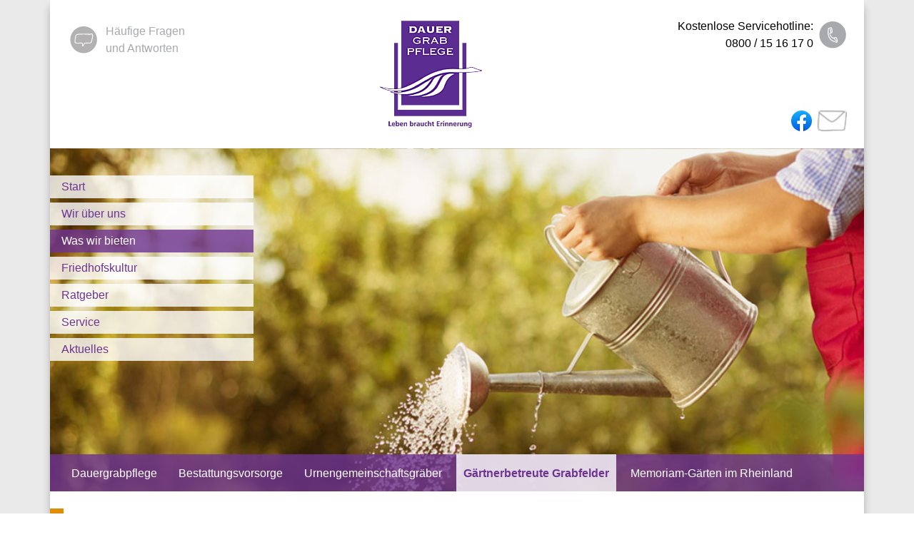

--- FILE ---
content_type: text/html; charset=utf-8
request_url: https://dauergrabpflege.net/index.php/was-wir-bieten/gaertnerbetreute-grabfelder/205-naturruh-leverkusen-scherfenbrand
body_size: 32103
content:


<!DOCTYPE html>
<html lang="de-de" dir="ltr">
<head>
    <link rel="icon" href="/templates/favicon.ico" type="image/vnd.microsoft.icon">

    <meta charset="utf-8">
	<meta name="author" content="admin_rheinland">
	<meta name="viewport" content="width=device-width, initial-scale=1">
	<meta name="generator" content="Joomla! - Open Source Content Management">
	<title>Rheinische Treuhandstelle für Dauergrabpflege GmbH – Gärtnerbetreute Grabfelder - NaturRuh Leverkusen Friedhof Scherfenbrand</title>

    <link href="/media/system/css/joomla-fontawesome.min.css?a22d1146608e7c1c0409fb50618e2457" rel="lazy-stylesheet" /><noscript><link href="/media/system/css/joomla-fontawesome.min.css?a22d1146608e7c1c0409fb50618e2457" rel="stylesheet" /></noscript>
	<link href="/media/templates/site/iwi-gardener/css/template.css?a22d1146608e7c1c0409fb50618e2457" rel="stylesheet" />
	<link href="/media/templates/site/iwi-gardener/css/header.css?a22d1146608e7c1c0409fb50618e2457" rel="stylesheet" />
	<link href="/media/templates/site/iwi-gardener/css/navigation.css?a22d1146608e7c1c0409fb50618e2457" rel="stylesheet" />
	<link href="/media/templates/site/iwi-gardener/css/footer.css?a22d1146608e7c1c0409fb50618e2457" rel="stylesheet" />
	<link href="/media/templates/site/iwi-gardener/css/maximenuck.css?a22d1146608e7c1c0409fb50618e2457" rel="stylesheet" />
	<link href="/media/templates/site/iwi-gardener/css/article.css?a22d1146608e7c1c0409fb50618e2457" rel="stylesheet" />
	<link href="/media/templates/site/iwi-gardener/css/blog.css?a22d1146608e7c1c0409fb50618e2457" rel="stylesheet" />
	<link href="/media/templates/site/iwi-gardener/css/content.css?a22d1146608e7c1c0409fb50618e2457" rel="stylesheet" />
	<link href="/media/templates/site/iwi-gardener/css/sitemap.css?a22d1146608e7c1c0409fb50618e2457" rel="stylesheet" />
	<link href="/media/templates/site/iwi-gardener/css/phocagallery.css?a22d1146608e7c1c0409fb50618e2457" rel="stylesheet" />
	<link href="/media/vendor/joomla-custom-elements/css/joomla-alert.min.css?0.2.0" rel="stylesheet" />
	<link href="/media/plg_system_jcemediabox/css/jcemediabox.min.css?7d30aa8b30a57b85d658fcd54426884a" rel="stylesheet" />
	<link href="/media/plg_system_jcepro/site/css/content.min.css?86aa0286b6232c4a5b58f892ce080277" rel="stylesheet" />
	<link href="/modules/mod_maximenuck/themes/custom/css/maximenuck_maximenuck.css" rel="stylesheet" />
	<style>:root {
--hue: 214;
--template-bg-light: #f0f4fb;
--template-text-dark: #495057;
--template-text-light: #ffffff;
--template-link-color: #2a69b8;
--template-special-color: #001B4C;
--templateColor: #6d3492;
--containerBackgroundColor: #ffffff;
--templateBackgroundColor: #eaeaeb;
--fontColorMenuActive: #ffffff;
--fontColorMenu: #6d3492;
--linkColor: #de8e00;
--headlineColor: #000000;
--fontColorFooter: #ffffff;
--fontColorContent: #000000;
--readmoreImg: url(/images/more-button-yellow.png#joomlaImage://local-images/more-button-yellow.png?width=15&amp;height=9);
--footerImg: url(/images/headers/footer/footer_normal.jpg#joomlaImage://local-images/headers/footer/footer_normal.jpg?width=1160&amp;height=300);
--footerMobileImg: url(/images/headers/footer/footer_mobil.jpg);
--colorR: 109;
--colorG: 52;
--colorB: 146;
--backColorMenuR: 255;
--backColorMenuG: 255;
--backColorMenuB: 255;
--thirdLvlBgrR: 226;
--thirdLvlBgrG: 214;
--thirdLvlBgrB: 233;
--templateColorHex: 6d3492;

}</style>

    <script src="/media/vendor/metismenujs/js/metismenujs.min.js?1.4.0" defer></script>
	<script src="/media/vendor/jquery/js/jquery.min.js?3.7.1"></script>
	<script src="/media/legacy/js/jquery-noconflict.min.js?647005fc12b79b3ca2bb30c059899d5994e3e34d"></script>
	<script src="/media/mod_menu/js/menu-es5.min.js?a22d1146608e7c1c0409fb50618e2457" nomodule defer></script>
	<script src="/media/templates/site/iwi-gardener/js/mod_menu/menu-metismenu.min.js?a22d1146608e7c1c0409fb50618e2457" defer></script>
	<script type="application/json" class="joomla-script-options new">{"joomla.jtext":{"ERROR":"Fehler","MESSAGE":"Nachricht","NOTICE":"Hinweis","WARNING":"Warnung","JCLOSE":"Schlie\u00dfen","JOK":"OK","JOPEN":"\u00d6ffnen"},"system.paths":{"root":"","rootFull":"https:\/\/dauergrabpflege.net\/","base":"","baseFull":"https:\/\/dauergrabpflege.net\/"},"csrf.token":"fa5c025be6f52f1dc06b7c2f3dc4d3ce"}</script>
	<script src="/media/system/js/core.min.js?37ffe4186289eba9c5df81bea44080aff77b9684"></script>
	<script src="/media/vendor/bootstrap/js/bootstrap-es5.min.js?5.3.2" nomodule defer></script>
	<script src="/media/system/js/messages-es5.min.js?c29829fd2432533d05b15b771f86c6637708bd9d" nomodule defer></script>
	<script src="/media/vendor/bootstrap/js/collapse.min.js?5.3.2" type="module"></script>
	<script src="/media/system/js/messages.min.js?7f7aa28ac8e8d42145850e8b45b3bc82ff9a6411" type="module"></script>
	<script src="/media/plg_system_jcemediabox/js/jcemediabox.min.js?7d30aa8b30a57b85d658fcd54426884a"></script>
	<script src="/modules/mod_maximenuck/assets/maximenuck.min.js?ver=10.1.11"></script>
	<script>jQuery(document).ready(function(){WfMediabox.init({"base":"\/","theme":"standard","width":"","height":"","lightbox":0,"shadowbox":0,"icons":1,"overlay":1,"overlay_opacity":0.8,"overlay_color":"#000000","transition_speed":500,"close":2,"labels":{"close":"Close","next":"Next","previous":"Previous","cancel":"Cancel","numbers":"{{numbers}}","numbers_count":"{{current}} of {{total}}","download":"Download"},"swipe":true,"expand_on_click":true});});</script>
	<script>jQuery(document).ready(function(){new Maximenuck('#maximenuck', {fxtransition : 'linear',dureeIn : 0,dureeOut : 0,menuID : 'maximenuck',testoverflow : '0',orientation : 'horizontal',behavior : 'mouseover',opentype : 'open',fxdirection : 'normal',directionoffset1 : '30',directionoffset2 : '30',showactivesubitems : '0',ismobile : 0,menuposition : '0',effecttype : 'dropdown',topfixedeffect : '1',topfixedoffset : '',topfixedoffsetboth : '0',clickclose : '0',closeclickoutside : '0',clicktoggler : '0',fxduration : 0});});</script>


    <style type="text/css">

        * {
            font-size: 16px;
        }

        div.total-navigation *,
        div.total-navigation *::before,
        div.total-navigation *::after {
            -webkit-box-sizing: content-box;
            box-sizing: content-box;
        }

        body.site {
            background-color: var(--templateBackgroundColor);
            color: var(--fontColorContent);
        }

        body div.container-fluid, body div.container {
            background-color: var(--containerBackgroundColor);
            -webkit-box-shadow: 0 10px 10px rgba(0, 0, 0, .25);
            -moz-box-shadow: 0 10px 10px rgba(0, 0, 0, .25);
            box-shadow: 0 10px 10px rgba(0, 0, 0, .25);
            -ms-filter: "progid:DXImageTransform.Microsoft.Shadow(Strength=4, Direction=135, Color='#000000')";
        }

        body div.container-fluid, body div.container {
            background-color: var(--containerBackgroundColor);
        }

        div.row-fluid div.custom img {
            max-width: 100%;
        }

        div#aside {
            width: 33%;
            display: table-cell;
            vertical-align: top;
        }

        div.region-search {
            background-color: rgba(var(--colorR), var(--colorG), var(--colorB), .8);
        }

        a {
            color: var(--linkColor);
        }

        form#userForm input.rsform-submit-button, .com_rsform div.formResponsive input.rsform-submit-button {
            background-color: var(--linkColor);
            color: var(--containerBackgroundColor);
        }

    </style>
</head>

<body class="site com_content wrapper-static view-article layout-blog no-task itemid-660">


<!-- Header -->
<div class="header">
    <div class="container-fluid container-lg d-flex justify-content-between p-4">
        <div class="header-top d-none d-xs-none d-sm-none d-md-block d-lg-block d-xl-block">
                            
<div id="mod-custom110" class="mod-custom custom">
    <table style="float: left; height: 49px; margin-top: 7px;">
<tbody>
<tr>
<td><a href="/index.php/service/haeufige-fragen-und-antworten"><img src="/images/button_faq.jpg" alt="FAQ" style="float: left;" /></a></td>
<td style="text-align: left;">&nbsp;</td>
<td>
<p style="text-align: left;"><a href="/index.php/service/haeufige-fragen-und-antworten" style="color: #a7a9ac;">H&auml;ufige Fragen<br />und Antworten</a></p>
</td>
</tr>
</tbody>
</table></div>

                    </div>
        <div>
            <a href="/">
                                    <div class="d-none d-md-block"><img src="/images/logo_dg_160.png#joomlaImage://local-images/logo_dg_160.png?width=154&height=160" alt="Rheinische Treuhandstelle für Dauergrabpflege "/></div>
                                    <div class="d-md-none"><img src="/images/logo_dg_160.png#joomlaImage://local-images/logo_dg_160.png?width=154&height=160" alt="Rheinische Treuhandstelle für Dauergrabpflege "/></div>
                            </a>
        </div>
        <div class="d-flex flex-column align-items-end">
            <div xid="menu_responsive_small" class="header-top d-xs-block d-sm-block d-md-none d-lg-none d-xl-none">
                                    
<nav style="z-index: 100;" class="navbar navbar-expand-md"
     aria-label="Menü: Responsive (für Mobilgeräte)">
    <a class="navbar-brand" href="#">&nbsp;</a>
    <button class="navbar-toggler navbar-toggler-right" type="button" data-bs-toggle="collapse" data-bs-target="#navbar101"
            aria-controls="navbar101" aria-expanded="false" aria-label="Navigation umschalten">
        <!--<span class="icon-menu" aria-hidden="true"></span>-->
        <span class="navbar-toggler-icon"></span>
    </button>
    <div class="collapse navbar-collapse" id="navbar101">
        <ul class="mod-menu mod-menu_dropdown-metismenu metismenu mod-list ">
    <li class="metismenu-item item-435 level-1 default"><a href="/index.php" >Start</a></li><li class="metismenu-item item-466 level-1 deeper parent"><a href="/index.php/wir-ueber-uns/wer-wir-sind" >Wir über uns</a><button class="mm-collapsed mm-toggler mm-toggler-link" aria-haspopup="true" aria-expanded="false" aria-label="Wir über uns"></button><ul class="mm-collapse"><li class="metismenu-item item-472 level-2"><a href="/index.php/wir-ueber-uns/wer-wir-sind" >Wer wir sind</a></li><li class="metismenu-item item-473 level-2"><a href="/index.php/wir-ueber-uns/unsere-aufgaben" >Unsere Aufgaben</a></li><li class="metismenu-item item-540 level-2"><a href="/index.php/wir-ueber-uns/der-treuhandvertrag" >Der Treuhandvertrag</a></li><li class="metismenu-item item-489 level-2"><a href="/index.php/wir-ueber-uns/ihre-sicherheit" >Ihre Sicherheit</a></li><li class="metismenu-item item-509 level-2"><a href="/index.php/was-wir-bieten/dauergrabpflege/partner-vor-ort" >Partner vor Ort</a></li></ul></li><li class="metismenu-item item-467 level-1 active deeper parent"><a href="/index.php/was-wir-bieten" >Was wir bieten</a><button class="mm-collapsed mm-toggler mm-toggler-link" aria-haspopup="true" aria-expanded="false" aria-label="Was wir bieten"></button><ul class="mm-collapse"><li class="metismenu-item item-541 level-2 deeper parent"><a href="/index.php/was-wir-bieten/dauergrabpflege/dauergrabpflege-was-ist-das" >Dauergrabpflege</a><button class="mm-collapsed mm-toggler mm-toggler-link" aria-haspopup="true" aria-expanded="false" aria-label="Dauergrabpflege"></button><ul class="mm-collapse"><li class="metismenu-item item-542 level-3"><a href="/index.php/was-wir-bieten/dauergrabpflege/dauergrabpflege-was-ist-das" >Was ist das?</a></li><li class="metismenu-item item-543 level-3"><a href="/index.php/was-wir-bieten/dauergrabpflege/dauergrabpflege-ihre-vorteile" >Ihre Vorteile</a></li><li class="metismenu-item item-544 level-3"><a href="/index.php/was-wir-bieten/dauergrabpflege/grabpflege" >Grabpflege</a></li><li class="metismenu-item item-545 level-3"><a href="/index.php/was-wir-bieten/dauergrabpflege/weitere-leistungen-um-das-grab" >Weitere Leistungen um das Grab</a></li><li class="metismenu-item item-546 level-3"><a href="/index.php/was-wir-bieten/dauergrabpflege/dauergrabpflege-was-kostet-das" >Was kostet das?</a></li><li class="metismenu-item item-1214 level-3"><a href="/index.php/was-wir-bieten/dauergrabpflege/partner-vor-ort" >Partner vor Ort</a></li></ul></li><li class="metismenu-item item-554 level-2 deeper parent"><a href="/index.php/was-wir-bieten/bestattungsvorsorge/bestattungsvorsorge-was-ist-das" >Bestattungsvorsorge</a><button class="mm-collapsed mm-toggler mm-toggler-link" aria-haspopup="true" aria-expanded="false" aria-label="Bestattungsvorsorge"></button><ul class="mm-collapse"><li class="metismenu-item item-555 level-3"><a href="/index.php/was-wir-bieten/bestattungsvorsorge/bestattungsvorsorge-was-ist-das" >Was ist das?</a></li><li class="metismenu-item item-556 level-3"><a href="/index.php/was-wir-bieten/bestattungsvorsorge/bestattungsvorsorge-ihre-vorteile" >Ihre Vorteile</a></li><li class="metismenu-item item-557 level-3"><a href="/index.php/was-wir-bieten/bestattungsvorsorge/bestattungsleistungen" >Bestattungsleistungen</a></li></ul></li><li class="metismenu-item item-659 level-2"><a href="/index.php/was-wir-bieten/urnengemeinschaftsgraeber" >Urnengemeinschaftsgräber</a></li><li class="metismenu-item item-660 level-2 current active"><a href="/index.php/was-wir-bieten/gaertnerbetreute-grabfelder" aria-current="location">Gärtnerbetreute Grabfelder</a></li><li class="metismenu-item item-661 level-2"><a href="/index.php/was-wir-bieten/memoriam-gaerten-im-rheinland" >Memoriam-Gärten im Rheinland</a></li></ul></li><li class="metismenu-item item-469 level-1 deeper parent"><a href="/index.php/friedhofskultur/orte-der-erinnerung" >Friedhofskultur</a><button class="mm-collapsed mm-toggler mm-toggler-link" aria-haspopup="true" aria-expanded="false" aria-label="Friedhofskultur"></button><ul class="mm-collapse"><li class="metismenu-item item-539 level-2"><a href="/index.php/friedhofskultur/orte-der-erinnerung" >Orte der Erinnerung</a></li><li class="metismenu-item item-562 level-2 deeper parent"><a href="/index.php/friedhofskultur/das-grab" >Das Grab</a><button class="mm-collapsed mm-toggler mm-toggler-link" aria-haspopup="true" aria-expanded="false" aria-label="Das Grab"></button><ul class="mm-collapse"><li class="metismenu-item item-972 level-3"><a href="/index.php/friedhofskultur/das-grab/grabart" >Grabart</a></li><li class="metismenu-item item-973 level-3"><a href="/index.php/friedhofskultur/das-grab/grabzeichen" >Grabzeichen</a></li><li class="metismenu-item item-974 level-3"><a href="/index.php/friedhofskultur/das-grab/historie" >Historie</a></li><li class="metismenu-item item-975 level-3"><a href="/index.php/friedhofskultur/das-grab/gedenktage" >Gedenktage</a></li><li class="metismenu-item item-976 level-3"><a href="/index.php/friedhofskultur/das-grab/grabneuanlage" >Grabneuanlage</a></li></ul></li><li class="metismenu-item item-518 level-2"><a href="/index.php/friedhofskultur/memoriam-garten" >Memoriam-Garten</a></li><li class="metismenu-item item-520 level-2"><a href="/index.php/friedhofskultur/gaertnerbetreute-grabanlagen" >Gärtnerbetreute Grabanlagen</a></li></ul></li><li class="metismenu-item item-468 level-1 deeper parent"><a href="/index.php/ratgeber" >Ratgeber</a><button class="mm-collapsed mm-toggler mm-toggler-link" aria-haspopup="true" aria-expanded="false" aria-label="Ratgeber"></button><ul class="mm-collapse"><li class="metismenu-item item-563 level-2"><a href="/index.php/ratgeber/persoenliche-vorsorge" >Persönliche Vorsorge</a></li><li class="metismenu-item item-564 level-2"><a href="/index.php/ratgeber/willenserklaerung-erd-feuer-bestattung" >Willenserklärung Erd- / Feuerbestattung</a></li><li class="metismenu-item item-565 level-2 deeper parent"><a href="/index.php/ratgeber/verfuegungen" >Verfügungen</a><button class="mm-collapsed mm-toggler mm-toggler-link" aria-haspopup="true" aria-expanded="false" aria-label="Verfügungen"></button><ul class="mm-collapse"><li class="metismenu-item item-567 level-3"><a href="/index.php/ratgeber/verfuegungen/patientenverfuegung" >Patientenverfügung</a></li><li class="metismenu-item item-568 level-3"><a href="/index.php/ratgeber/verfuegungen/betreuungsverfuegung" >Betreuungsverfügung</a></li><li class="metismenu-item item-569 level-3"><a href="/index.php/ratgeber/verfuegungen/vorsorgevollmacht" >Vorsorgevollmacht</a></li></ul></li><li class="metismenu-item item-566 level-2"><a href="/index.php/ratgeber/testament" >Testament</a></li></ul></li><li class="metismenu-item item-470 level-1 deeper parent"><a href="/index.php/service" >Service</a><button class="mm-collapsed mm-toggler mm-toggler-link" aria-haspopup="true" aria-expanded="false" aria-label="Service"></button><ul class="mm-collapse"><li class="metismenu-item item-570 level-2"><a href="/index.php/kontakt" >Kontakt </a></li><li class="metismenu-item item-500 level-2"><a href="/index.php/was-wir-bieten/dauergrabpflege/partner-vor-ort" >Partner vor Ort</a></li><li class="metismenu-item item-536 level-2"><a href="/index.php/service/broschueren" >Broschüren</a></li><li class="metismenu-item item-571 level-2"><a href="/index.php/service/haeufige-fragen-und-antworten" >FAQ</a></li><li class="metismenu-item item-537 level-2"><a href="/index.php/service/downloads" >Downloads</a></li><li class="metismenu-item item-574 level-2"><a href="/index.php/service/links" >Links</a></li></ul></li><li class="metismenu-item item-471 level-1"><a href="/index.php/aktuelles" >Aktuelles</a></li></ul>
    </div>
</nav>

                            </div>
            <div class="header-top d-none d-md-block d-lg-block d-xl-block">
                                    
<div id="mod-custom91" class="mod-custom custom">
    <table style="float: right; height: 49px;">
<tbody>
<tr>
<td>
<p style="text-align: right;">Kostenlose Servicehotline:</p>
<p style="text-align: right;">0800 / 15 16 17 0</p>
</td>
<td>&nbsp;</td>
<td><img src="/images/phone.png" alt="Servicenummer" width="38" height="38" /></td>
</tr>
</tbody>
</table></div>

                            </div>
            <div class="d-flex align-items-end mb-0 mt-auto">
                                    <a target="_blank" href="https://www.facebook.com/bund.deutscher.friedhofsgaertner"><img
                                src="/images/pics/facebook3-button.png#joomlaImage://local-images/pics/facebook3-button.png?width=29&height=29" alt=""/></a>
                                                                                                    <a class="ms-2" href="/index.php/kontakt"><img
                                src="/images/pics/contact-button3.png#joomlaImage://local-images/pics/contact-button3.png?width=41&height=29" alt=""/></a>
                            </div>
        </div>
    </div>
</div>

<!-- MENU -->

<div class="row-fluid container-fluid container-lg p-0">
    <div class="total-navigation">
        <div class="navigation-background" id="navigation" xstyle="padding-bottom: 60px;">
            

<style type="text/css">
   div.fluid-image {
		position:relative;
   		max-width: 1160px;
   }
   div.fluidratio {
     margin:0px;
     padding-top: 12.835820895522%;  /* slope */
     height: 335.10447761194px;  /* start height */
     background-image: url(/images/headers/normal/5_was_wir_bieten.jpg);
     background-size: cover;
	 -webkit-background-size: cover; 
     -moz-background-size: cover;  /* Firefox 3.6 */
     background-position: left  /* Internet Explorer 7/8 */
	 
   }
   @media only screen and (max-width: 490px) {
	div.fluidratio {
		background-image:url(/images/headers/mobile/5_was_wir_bieten.jpg);        
	}
</style>

<div class="fluid-image">
  <div class="fluidratio">&nbsp;</div>	
</div>
            <!-- fluid image module for background-image. Inserted as normal image,because of responsive resizing of image -->
        </div>
        <div class="navigation-content d-none d-xs-none d-sm-none d-md-table d-lg-table d-xl-table d-xxl-table">
                            <div class="navigation-left">
                    <ul class="mod-menu mod-list nav  nav-pills">
<li class="nav-item item-435 default"><a href="/index.php" >Start</a></li><li class="nav-item item-466 parent"><a href="/index.php/wir-ueber-uns/wer-wir-sind" >Wir über uns</a></li><li class="nav-item item-467 active parent"><a href="/index.php/was-wir-bieten" >Was wir bieten</a></li><li class="nav-item item-469 parent"><a href="/index.php/friedhofskultur/orte-der-erinnerung" >Friedhofskultur</a></li><li class="nav-item item-468 parent"><a href="/index.php/ratgeber" >Ratgeber</a></li><li class="nav-item item-470 parent"><a href="/index.php/service" >Service</a></li><li class="nav-item item-471"><a href="/index.php/aktuelles" >Aktuelles</a></li></ul>

                </div>
                        <div class="navigation-right"> <!-- contains the region search on the start site-->
                
                            </div>
        </div>
                    <div id="nav-bottom">
                <div id="nav-bottom-back">&nbsp;</div>
                <div class=" d-block d-xs-none d-sm-none d-md-block d-lg-block d-xl-block d-xxl-block">
                    <!-- Dropdown Menu -->
                    <!-- debut Maximenu CK -->
	<div class="maximenuckh ltr" id="maximenuck" style="z-index:10;">
			<label for="maximenuck-maximenumobiletogglerck" class="maximenumobiletogglericonck" style="display:none;">&#x2261;</label><a href="#" class="maximenuck-toggler-anchor" aria-label="Open menu" >Open menu</a><input id="maximenuck-maximenumobiletogglerck" class="maximenumobiletogglerck" type="checkbox" style="display:none;"/>			<ul class=" maximenuck">
				<li data-level="1" class="maximenuck item541 first parent level1 " style="z-index : 12000;" ><a aria-haspopup="true"  data-hover="Dauergrabpflege" class="maximenuck " href="/index.php/was-wir-bieten/dauergrabpflege/dauergrabpflege-was-ist-das" data-align="top"><span class="titreck"  data-hover="Dauergrabpflege"><span class="titreck-text"><span class="titreck-title">Dauergrabpflege</span></span></span></a>
	<div class="floatck" style=""><div class="maxidrop-main" style=""><div class="maximenuck2 first " >
	<ul class="maximenuck2"><li data-level="2" class="maximenuck nodropdown item542 first level2 " style="z-index : 11999;" ><a  data-hover="Was ist das?" class="maximenuck " href="/index.php/was-wir-bieten/dauergrabpflege/dauergrabpflege-was-ist-das" data-align="top"><span class="titreck"  data-hover="Was ist das?"><span class="titreck-text"><span class="titreck-title">Was ist das?</span></span></span></a>
		</li><li data-level="2" class="maximenuck nodropdown item543 level2 " style="z-index : 11998;" ><a  data-hover="Ihre Vorteile" class="maximenuck " href="/index.php/was-wir-bieten/dauergrabpflege/dauergrabpflege-ihre-vorteile" data-align="top"><span class="titreck"  data-hover="Ihre Vorteile"><span class="titreck-text"><span class="titreck-title">Ihre Vorteile</span></span></span></a>
		</li><li data-level="2" class="maximenuck nodropdown item544 level2 " style="z-index : 11997;" ><a  data-hover="Grabpflege" class="maximenuck " href="/index.php/was-wir-bieten/dauergrabpflege/grabpflege" data-align="top"><span class="titreck"  data-hover="Grabpflege"><span class="titreck-text"><span class="titreck-title">Grabpflege</span></span></span></a>
		</li><li data-level="2" class="maximenuck nodropdown item545 level2 " style="z-index : 11996;" ><a  data-hover="Weitere Leistungen um das Grab" class="maximenuck " href="/index.php/was-wir-bieten/dauergrabpflege/weitere-leistungen-um-das-grab" data-align="top"><span class="titreck"  data-hover="Weitere Leistungen um das Grab"><span class="titreck-text"><span class="titreck-title">Weitere Leistungen um das Grab</span></span></span></a>
		</li><li data-level="2" class="maximenuck nodropdown item546 level2 " style="z-index : 11995;" ><a  data-hover="Was kostet das?" class="maximenuck " href="/index.php/was-wir-bieten/dauergrabpflege/dauergrabpflege-was-kostet-das" data-align="top"><span class="titreck"  data-hover="Was kostet das?"><span class="titreck-text"><span class="titreck-title">Was kostet das?</span></span></span></a>
		</li><li data-level="2" class="maximenuck nodropdown item1214 last level2 " style="z-index : 11994;" ><a  data-hover="Partner vor Ort" class="maximenuck " href="/index.php/was-wir-bieten/dauergrabpflege/partner-vor-ort" data-align="top"><span class="titreck"  data-hover="Partner vor Ort"><span class="titreck-text"><span class="titreck-title">Partner vor Ort</span></span></span></a>
	</li>
	</ul>
	</div></div></div>
	</li><li data-level="1" class="maximenuck item554 parent level1 " style="z-index : 11993;" ><a aria-haspopup="true"  data-hover="Bestattungsvorsorge" class="maximenuck " href="/index.php/was-wir-bieten/bestattungsvorsorge/bestattungsvorsorge-was-ist-das" data-align="top"><span class="titreck"  data-hover="Bestattungsvorsorge"><span class="titreck-text"><span class="titreck-title">Bestattungsvorsorge</span></span></span></a>
	<div class="floatck" style=""><div class="maxidrop-main" style=""><div class="maximenuck2 first " >
	<ul class="maximenuck2"><li data-level="2" class="maximenuck nodropdown item555 first level2 " style="z-index : 11992;" ><a  data-hover="Was ist das?" class="maximenuck " href="/index.php/was-wir-bieten/bestattungsvorsorge/bestattungsvorsorge-was-ist-das" data-align="top"><span class="titreck"  data-hover="Was ist das?"><span class="titreck-text"><span class="titreck-title">Was ist das?</span></span></span></a>
		</li><li data-level="2" class="maximenuck nodropdown item556 level2 " style="z-index : 11991;" ><a  data-hover="Ihre Vorteile" class="maximenuck " href="/index.php/was-wir-bieten/bestattungsvorsorge/bestattungsvorsorge-ihre-vorteile" data-align="top"><span class="titreck"  data-hover="Ihre Vorteile"><span class="titreck-text"><span class="titreck-title">Ihre Vorteile</span></span></span></a>
		</li><li data-level="2" class="maximenuck nodropdown item557 last level2 " style="z-index : 11990;" ><a  data-hover="Bestattungsleistungen" class="maximenuck " href="/index.php/was-wir-bieten/bestattungsvorsorge/bestattungsleistungen" data-align="top"><span class="titreck"  data-hover="Bestattungsleistungen"><span class="titreck-text"><span class="titreck-title">Bestattungsleistungen</span></span></span></a>
	</li>
	</ul>
	</div></div></div>
	</li><li data-level="1" class="maximenuck item659 level1 " style="z-index : 11989;" ><a  data-hover="Urnengemeinschaftsgräber" class="maximenuck " href="/index.php/was-wir-bieten/urnengemeinschaftsgraeber" data-align="top"><span class="titreck"  data-hover="Urnengemeinschaftsgräber"><span class="titreck-text"><span class="titreck-title">Urnengemeinschaftsgräber</span></span></span></a>
		</li><li data-level="1" class="maximenuck item660 current active level1 " style="z-index : 11988;" ><a aria-current="page"  data-hover="Gärtnerbetreute Grabfelder" class="maximenuck " href="/index.php/was-wir-bieten/gaertnerbetreute-grabfelder" data-align="top"><span class="titreck"  data-hover="Gärtnerbetreute Grabfelder"><span class="titreck-text"><span class="titreck-title">Gärtnerbetreute Grabfelder</span></span></span></a>
		</li><li data-level="1" class="maximenuck item661 level1 " style="z-index : 11987;" ><a  data-hover="Memoriam-Gärten im Rheinland" class="maximenuck " href="/index.php/was-wir-bieten/memoriam-gaerten-im-rheinland" data-align="top"><span class="titreck"  data-hover="Memoriam-Gärten im Rheinland"><span class="titreck-text"><span class="titreck-title">Memoriam-Gärten im Rheinland</span></span></span></a>
		</li>            </ul>
    </div>
    <!-- fin maximenuCK -->

                </div>
            </div>
            </div>
</div>


<div class="container-fluid container-lg pt-4 ps-0" id="content" name="content">
    <div>
        <!-- Begin Content -->
        <div id="system-message-container" aria-live="polite"></div>

        <div class="com-content-article item-page" itemscope itemtype="https://schema.org/Article">
    <meta itemprop="inLanguage" content="de-DE">

    <span class="headBlock">&nbsp;</span>
    <div class="item-content">

    
    
        <div class="page-header">
        <h2 itemprop="headline">
        Gärtnerbetreute Grabfelder - NaturRuh Leverkusen Friedhof Scherfenbrand    </h2>
            </div>





                    <div itemprop="articleBody" class="com-content-article__body">
        <p><strong>Bestattungsgarten NaturRuh auf dem Friedhof Scherfenbrand<img src="/images/Start/20230507_104459.jpg" alt="20230507 104459" width="370" height="278" style="margin: 10px; float: right;" /></strong></p>
<p>Friedhof Scherfenbrand - Leverkusen Schlehbusch</p>
<p>Harmonisch eingebettet unter den alten Eichen liegt der NaturRuh-Garten auf dem Friedhof Scherfenbrand. Der Garten verbindet würdevolle Erd- und Urnenbestattungen mit naturnaher Gestaltung.</p>
<p>Die insektenfreundliche und farbenprächtige Bepflanzung bietet ganzjährig Blühaspekte und fördert die biologische Vielfalt. Ergänzt wird sie durch Insektenhotels und Nistmöglichkeiten für Vögel.</p>
<p>Die Grabmale mit Namen und Lebensdaten stehen inmitten der Bepflanzung. Sie sind aus heimischem und hochwertigem Naturstein gefertigt.</p>
<p>Die drei Bereiche des Gartens sind durch einen Hauptweg miteinander verknüpft. Von der "Insel der Verbundenheit" führt er zu den "Alten Eichen" und mündet im "Staudenmeer".</p>
<p>Die Pflege wird durch fachkundige Gärtner durchgeführt und ist für die gesamte Grabnutzungszeit durch einen Dauergrabpflegevertrag mit der Rheinischen Treuhandstelle für Dauergrabpflege GmbH abgesichert.</p>
<p>Für Ihr "Letztes Zuhause" können Sie zu Lebzeiten als Vorsorge, oder im Falle eines Ablebens, eine passende Stelle im Garten auswählen. Es ist ein wunderbarer Ort der Trauer und Erinnerung, Begegnung und Verbundenheit, Naturerfahrung und Erholung.&nbsp;</p>
 
<p><br />Angeboten werden folgende Bestattungsarten:</p>
<ul>
<li>Unter den alten Eichen</li>
<li>Im blühenden Staudenmeer</li>
<li>Seelenplätze NaturRuh</li>
<li>Individuelles Partnergrab "Insel der Verbundenheit"&nbsp;</li>
<li>Erdgräber am idyllischen Waldrand</li>
</ul>
<p>Weitere Informationen:</p>
<address>Friedhofsgärtnerei&nbsp;</address><address>Nicole Hastrich</address><address>Elsa-Brandström-Straße 4</address><address>51373 Leverkusen</address><address>Tel.: 0214 - 699 48</address><address>Mobil: 01 77 - 674 09 97</address><address>Mail: <a href="mailto:info@hastrich-naturruh.de">info@hastrich-naturruh.de</a></address><address>Web: <a href="https://www.hastrich-naturruh.de" target="_blank" rel="noopener">www.hastrich-naturruh.de</a></address><address>&nbsp;</address>
<p><a href="/index.php/was-wir-bieten/gaertnerbetreute-grabfelder">Zurück</a></p>
<p>&nbsp;</p>    </div>

    
            </div>
</div>

        <!-- End Content -->
        
    </div>
    </div>

<!-- Footer -->
<div class="container-fluid container-lg p-0">
    <div class="footer">
        <div class="footer_menu">
            <ul class="mod-menu mod-list nav ">
<li class="nav-item item-481"><a href="/index.php" ><img src="/images/home-icon.png" alt="Start"><span class="image-title">Start</span></a></li><li class="nav-item item-482"><a href="/index.php/kontakt" ><img src="/images/contact-icon.png" alt="Kontakt"><span class="image-title">Kontakt</span></a></li></ul>
<ul class="mod-menu mod-list nav ">
<li class="nav-item item-590"><a href="/index.php/impressum-m2" ><img src="/images/impressum-icon.png" alt="Impressum"><span class="image-title">Impressum</span></a></li><li class="nav-item item-645"><a href="/index.php/datenschutz" ><img src="/images/datenschutz-icon.png" alt="Datenschutz"><span class="image-title">Datenschutz</span></a></li></ul>
<ul class="mod-menu mod-list nav ">
<li class="nav-item item-485"><a href="/index.php/presse" ><img src="/images/presse-icon.png" alt="Presse"><span class="image-title">Presse</span></a></li></ul>

        </div>
    </div>
</div>



</body>
</html>


--- FILE ---
content_type: text/css
request_url: https://dauergrabpflege.net/media/templates/site/iwi-gardener/css/template.css?a22d1146608e7c1c0409fb50618e2457
body_size: 332676
content:
@charset "UTF-8";
/*!
 * Bootstrap v5.1.3 (https://getbootstrap.com/)
 * Copyright 2011-2021 The Bootstrap Authors
 * Copyright 2011-2021 Twitter, Inc.
 * Licensed under MIT (https://github.com/twbs/bootstrap/blob/main/LICENSE)
 */
:root {
    --blue: #010156;
    --indigo: #6812f3;
    --purple: #6f42c2;
    --pink: #e93f8e;
    --red: #a51f18;
    --orange: #fd7e17;
    --yellow: #ad6200;
    --green: #448344;
    --teal: #5abfdd;
    --cyan: #30638d;
    --white: white;
    --gray-100: #f9fafb;
    --gray-200: #eaedf0;
    --gray-300: #dfe3e7;
    --gray-400: #ced4da;
    --gray-500: #adb5bd;
    --gray-600: #6d757e;
    --gray-700: #484f56;
    --gray-800: #353b41;
    --gray-900: #22262a;
    --primary: var(--templateColor);
    --cassiopeia-color-hover: var(--templateColor);
    --cassiopeia-color-link: var(--templateColor);
    --cassiopeia-color-primary: var(--templateColor);
    --primary-disabled: rgba(var(--colorR), var(--colorG), var(--colorB), 0.5);
    --secondary: #6d757e;
    --success: #448344;
    --info: #30638d;
    --warning: #ad6200;
    --danger: #a51f18;
    --light: #f9fafb;
    --dark: #353b41;
    --primary-rgb: var(--colorR), var(--colorG), var(--colorB);
    --secondary-rgb: 109, 117, 126;
    --success-rgb: 68, 131, 68;
    --info-rgb: 48, 99, 141;
    --warning-rgb: 173, 98, 0;
    --danger-rgb: 165, 31, 24;
    --light-rgb: 249, 250, 251;
    --dark-rgb: 53, 59, 65;
    --white-rgb: 255, 255, 255;
    --black-rgb: 0, 0, 0;
    --body-color-rgb: 34, 38, 42;
    --body-bg-rgb: 255, 255, 255;
    --font-sans-serif: -apple-system, BlinkMacSystemFont, "Segoe UI", Roboto, "Helvetica Neue", Arial, "Noto Sans", sans-serif, "Apple Color Emoji", "Segoe UI Emoji", "Segoe UI Symbol", "Noto Color Emoji";
    --font-monospace: SFMono-Regular, Menlo, Monaco, Consolas, "Liberation Mono", "Courier New", monospace;
    --gradient: linear-gradient(180deg, rgba(255, 255, 255, 0.15), rgba(255, 255, 255, 0));
    --body-font-family: var(--cassiopeia-font-family-body, -apple-system, BlinkMacSystemFont, "Segoe UI", Roboto, "Helvetica Neue", Arial, "Noto Sans", sans-serif, "Apple Color Emoji", "Segoe UI Emoji", "Segoe UI Symbol", "Noto Color Emoji");
    --body-font-size: 1rem;
    --body-font-weight: 400;
    --body-line-height: 1.5;
    --body-color: #22262a;
    --body-bg: white;
}

*,
*::before,
*::after {
    -webkit-box-sizing: border-box;
    box-sizing: border-box;
}

@media (prefers-reduced-motion: no-preference) {
    :root {
        scroll-behavior: smooth;
    }
}

body {
    margin: 0;
    font-family: var(--body-font-family);
    font-size: var(--body-font-size);
    font-weight: var(--body-font-weight);
    line-height: var(--body-line-height);
    color: var(--body-color);
    text-align: var(--body-text-align);
    background-color: var(--body-bg);
    -webkit-text-size-adjust: 100%;
    -webkit-tap-highlight-color: rgba(0, 0, 0, 0);
}

hr {
    margin: 1rem 0;
    color: inherit;
    background-color: currentColor;
    border: 0;
    opacity: 0.25;
}

hr:not([size]) {
    height: 1px;
}

h6, .h6, h5, .h5, h4, .h4, h3, .h3, h2, .h2, h1, .h1 {
    margin-top: 0;
    margin-bottom: 0.5rem;
    font-weight: 500;
    line-height: 1.2;
}

h1, .h1 {
    font-size: calc(1.375rem + 1.5vw);
}

@media (min-width: 1200px) {
    h1, .h1 {
        font-size: 2.5rem;
    }
}

h2, .h2 {
    font-size: calc(1.325rem + 0.9vw);
}

@media (min-width: 1200px) {
    h2, .h2 {
        font-size: 1.325rem;
    }
}

h3, .h3 {
    font-size: calc(1.17rem + 0.6vw);
}

@media (min-width: 1200px) {
    h3, .h3 {
        font-size: 1.17rem;
    }
}

h4, .h4 {
    font-size: calc(1.1rem + 0.3vw);
}

@media (min-width: 1200px) {
    h4, .h4 {
        font-size: 1.1rem;
    }
}

h5, .h5 {
    font-size: 1.0rem;
}

h6, .h6 {
    font-size: 1rem;
}

p {
    margin-top: 0;
    margin-bottom: 1rem;
}

abbr[title],
abbr[data-bs-original-title] {
    -webkit-text-decoration: underline dotted;
    text-decoration: underline dotted;
    cursor: help;
    -webkit-text-decoration-skip-ink: none;
    text-decoration-skip-ink: none;
}

address {
    margin-bottom: 1rem;
    font-style: normal;
    line-height: inherit;
}

ol,
ul {
    padding-left: 2rem;
}

ol,
ul,
dl {
    margin-top: 0;
    margin-bottom: 1rem;
}

ol ol,
ul ul,
ol ul,
ul ol {
    margin-bottom: 0;
}

dt {
    font-weight: 700;
}

dd {
    margin-bottom: 0.5rem;
    margin-left: 0;
}

blockquote {
    margin: 0 0 1rem;
}

b,
strong {
    font-weight: bolder;
}

small, .small {
    font-size: 0.875em;
}

mark, .mark {
    padding: 0.2em;
    background-color: #fbeea8;
}

sub,
sup {
    position: relative;
    font-size: 0.75em;
    line-height: 0;
    vertical-align: baseline;
}

sub {
    bottom: -0.25em;
}

sup {
    top: -0.5em;
}

a {
    color: var(--cassiopeia-color-link);
    text-decoration: underline;
}

a:hover {
    color: var(--cassiopeia-color-hover);
}

a:not([href]):not([class]), a:not([href]):not([class]):hover {
    color: inherit;
    text-decoration: none;
}

pre,
code,
kbd,
samp {
    font-family: var(--font-monospace);
    font-size: 1em;
    direction: ltr /* rtl:ignore */;
    unicode-bidi: bidi-override;
}

pre {
    display: block;
    margin-top: 0;
    margin-bottom: 1rem;
    overflow: auto;
    font-size: 0.875em;
}

pre code {
    font-size: inherit;
    color: inherit;
    word-break: normal;
}

code {
    font-size: 0.875em;
    color: #e93f8e;
    word-wrap: break-word;
}

a > code {
    color: inherit;
}

kbd {
    padding: 0.2rem 0.4rem;
    font-size: 0.875em;
    color: white;
    background-color: #22262a;
    border-radius: 0.2rem;
}

kbd kbd {
    padding: 0;
    font-size: 1em;
    font-weight: 700;
}

figure {
    margin: 0 0 1rem;
}

img,
svg {
    vertical-align: middle;
}

table {
    caption-side: bottom;
    border-collapse: collapse;
}

caption {
    padding-top: 0.5rem;
    padding-bottom: 0.5rem;
    color: #6d757e;
    text-align: left;
}

th {
    text-align: inherit;
    text-align: -webkit-match-parent;
}

thead,
tbody,
tfoot,
tr,
td,
th {
    border-color: inherit;
    border-style: solid;
    border-width: 0;
}

label {
    display: inline-block;
}

button {
    border-radius: 0;
}

button:focus:not(:focus-visible) {
    outline: 0;
}

input,
button,
select,
optgroup,
textarea {
    margin: 0;
    font-family: inherit;
    font-size: inherit;
    line-height: inherit;
}

button,
select {
    text-transform: none;
}

[role=button] {
    cursor: pointer;
}

select {
    word-wrap: normal;
}

select:disabled {
    opacity: 1;
}

[list]::-webkit-calendar-picker-indicator {
    display: none;
}

button,
[type=button],
[type=reset],
[type=submit] {
    -webkit-appearance: button;
}

button:not(:disabled),
[type=button]:not(:disabled),
[type=reset]:not(:disabled),
[type=submit]:not(:disabled) {
    cursor: pointer;
}

::-moz-focus-inner {
    padding: 0;
    border-style: none;
}

textarea {
    resize: vertical;
}

fieldset {
    min-width: 0;
    padding: 0;
    margin: 0;
    border: 0;
}

legend {
    float: left;
    width: 100%;
    padding: 0;
    margin-bottom: 0.5rem;
    font-size: calc(1.275rem + 0.3vw);
    line-height: inherit;
}

@media (min-width: 1200px) {
    legend {
        font-size: 1.5rem;
    }
}

legend + * {
    clear: left;
}

::-webkit-datetime-edit-fields-wrapper,
::-webkit-datetime-edit-text,
::-webkit-datetime-edit-minute,
::-webkit-datetime-edit-hour-field,
::-webkit-datetime-edit-day-field,
::-webkit-datetime-edit-month-field,
::-webkit-datetime-edit-year-field {
    padding: 0;
}

::-webkit-inner-spin-button {
    height: auto;
}

[type=search] {
    outline-offset: -2px;
    -webkit-appearance: textfield;
}

/* rtl:raw:
[type="tel"],
[type="url"],
[type="email"],
[type="number"] {
  direction: ltr;
}
*/
::-webkit-search-decoration {
    -webkit-appearance: none;
}

::-webkit-color-swatch-wrapper {
    padding: 0;
}

::-webkit-file-upload-button {
    font: inherit;
}

::file-selector-button {
    font: inherit;
}

::-webkit-file-upload-button {
    font: inherit;
    -webkit-appearance: button;
}

output {
    display: inline-block;
}

iframe {
    border: 0;
}

summary {
    display: list-item;
    cursor: pointer;
}

progress {
    vertical-align: baseline;
}

[hidden] {
    display: none !important;
}

.lead {
    font-size: 1.25rem;
    font-weight: 300;
}

.display-1 {
    font-size: calc(1.625rem + 4.5vw);
    font-weight: 300;
    line-height: 1.2;
}

@media (min-width: 1200px) {
    .display-1 {
        font-size: 5rem;
    }
}

.display-2 {
    font-size: calc(1.575rem + 3.9vw);
    font-weight: 300;
    line-height: 1.2;
}

@media (min-width: 1200px) {
    .display-2 {
        font-size: 4.5rem;
    }
}

.display-3 {
    font-size: calc(1.525rem + 3.3vw);
    font-weight: 300;
    line-height: 1.2;
}

@media (min-width: 1200px) {
    .display-3 {
        font-size: 4rem;
    }
}

.display-4 {
    font-size: calc(1.475rem + 2.7vw);
    font-weight: 300;
    line-height: 1.2;
}

@media (min-width: 1200px) {
    .display-4 {
        font-size: 3.5rem;
    }
}

.display-5 {
    font-size: calc(1.425rem + 2.1vw);
    font-weight: 300;
    line-height: 1.2;
}

@media (min-width: 1200px) {
    .display-5 {
        font-size: 3rem;
    }
}

.display-6 {
    font-size: calc(1.375rem + 1.5vw);
    font-weight: 300;
    line-height: 1.2;
}

@media (min-width: 1200px) {
    .display-6 {
        font-size: 2.5rem;
    }
}

.list-unstyled {
    padding-left: 0;
    list-style: none;
}

.list-inline {
    padding-left: 0;
    list-style: none;
}

.list-inline-item {
    display: inline-block;
}

.list-inline-item:not(:last-child) {
    margin-right: 0.5rem;
}

.initialism {
    font-size: 0.875em;
    text-transform: uppercase;
}

.blockquote {
    margin-bottom: 1rem;
    font-size: 1.25rem;
}

.blockquote > :last-child {
    margin-bottom: 0;
}

.blockquote-footer {
    margin-top: -1rem;
    margin-bottom: 1rem;
    font-size: 0.875em;
    color: #6d757e;
}

.blockquote-footer::before {
    content: "— ";
}

.img-fluid {
    max-width: 100%;
    height: auto;
}

.img-thumbnail {
    padding: 0.25rem;
    background-color: white;
    border: 1px solid #dfe3e7;
    border-radius: 0.25rem;
    max-width: 100%;
    height: auto;
}

.figure {
    display: inline-block;
}

.figure-img {
    margin-bottom: 0.5rem;
    line-height: 1;
}

.figure-caption {
    font-size: 0.875em;
    color: #6d757e;
}

.container,
.container-fluid,
.container-xxl,
.container-xl,
.container-lg,
.container-md,
.container-sm {
    width: 100%;
    padding-right: var(--gutter-x, 0.5em);
    padding-left: var(--gutter-x, 0.5em);
    margin-right: auto;
    margin-left: auto;
}

@media (min-width: 576px) {
    .container-sm, .container {
        max-width: 540px;
    }
}

@media (min-width: 768px) {
    .container-md, .container-sm, .container {
        max-width: 720px;
    }
}

@media (min-width: 992px) {
    .container-lg, .container-md, .container-sm, .container {
        max-width: 960px;
    }
}

@media (min-width: 1200px) {
    .container-xl, .container-lg, .container-md, .container-sm, .container {
        max-width: 1140px;
    }
}

@media (min-width: 1400px) {
    .container-xxl, .container-xl, .container-lg, .container-md, .container-sm, .container {
        max-width: 1320px;
    }
}

.row {
    --gutter-x: 1em;
    --gutter-y: 0;
    display: -webkit-box;
    display: -ms-flexbox;
    display: flex;
    -ms-flex-wrap: wrap;
    flex-wrap: wrap;
    margin-top: calc(-1 * var(--gutter-y));
    margin-right: calc(-0.5 * var(--gutter-x));
    margin-left: calc(-0.5 * var(--gutter-x));
}

.row > * {
    -ms-flex-negative: 0;
    flex-shrink: 0;
    width: 100%;
    max-width: 100%;
    padding-right: calc(var(--gutter-x) * 0.5);
    padding-left: calc(var(--gutter-x) * 0.5);
    margin-top: var(--gutter-y);
}

.col {
    -webkit-box-flex: 1;
    -ms-flex: 1 0 0%;
    flex: 1 0 0%;
}

.row-cols-auto > * {
    -webkit-box-flex: 0;
    -ms-flex: 0 0 auto;
    flex: 0 0 auto;
    width: auto;
}

.row-cols-1 > * {
    -webkit-box-flex: 0;
    -ms-flex: 0 0 auto;
    flex: 0 0 auto;
    width: 100%;
}

.row-cols-2 > * {
    -webkit-box-flex: 0;
    -ms-flex: 0 0 auto;
    flex: 0 0 auto;
    width: 50%;
}

.row-cols-3 > * {
    -webkit-box-flex: 0;
    -ms-flex: 0 0 auto;
    flex: 0 0 auto;
    width: 33.3333333333%;
}

.row-cols-4 > * {
    -webkit-box-flex: 0;
    -ms-flex: 0 0 auto;
    flex: 0 0 auto;
    width: 25%;
}

.row-cols-5 > * {
    -webkit-box-flex: 0;
    -ms-flex: 0 0 auto;
    flex: 0 0 auto;
    width: 20%;
}

.row-cols-6 > * {
    -webkit-box-flex: 0;
    -ms-flex: 0 0 auto;
    flex: 0 0 auto;
    width: 16.6666666667%;
}

.col-auto {
    -webkit-box-flex: 0;
    -ms-flex: 0 0 auto;
    flex: 0 0 auto;
    width: auto;
}

.col-1 {
    -webkit-box-flex: 0;
    -ms-flex: 0 0 auto;
    flex: 0 0 auto;
    width: 8.33333333%;
}

.col-2 {
    -webkit-box-flex: 0;
    -ms-flex: 0 0 auto;
    flex: 0 0 auto;
    width: 16.66666667%;
}

.col-3 {
    -webkit-box-flex: 0;
    -ms-flex: 0 0 auto;
    flex: 0 0 auto;
    width: 25%;
}

.col-4 {
    -webkit-box-flex: 0;
    -ms-flex: 0 0 auto;
    flex: 0 0 auto;
    width: 33.33333333%;
}

.col-5 {
    -webkit-box-flex: 0;
    -ms-flex: 0 0 auto;
    flex: 0 0 auto;
    width: 41.66666667%;
}

.col-6 {
    -webkit-box-flex: 0;
    -ms-flex: 0 0 auto;
    flex: 0 0 auto;
    width: 50%;
}

.col-7 {
    -webkit-box-flex: 0;
    -ms-flex: 0 0 auto;
    flex: 0 0 auto;
    width: 58.33333333%;
}

.col-8 {
    -webkit-box-flex: 0;
    -ms-flex: 0 0 auto;
    flex: 0 0 auto;
    width: 66.66666667%;
}

.col-9 {
    -webkit-box-flex: 0;
    -ms-flex: 0 0 auto;
    flex: 0 0 auto;
    width: 75%;
}

.col-10 {
    -webkit-box-flex: 0;
    -ms-flex: 0 0 auto;
    flex: 0 0 auto;
    width: 83.33333333%;
}

.col-11 {
    -webkit-box-flex: 0;
    -ms-flex: 0 0 auto;
    flex: 0 0 auto;
    width: 91.66666667%;
}

.col-12 {
    -webkit-box-flex: 0;
    -ms-flex: 0 0 auto;
    flex: 0 0 auto;
    width: 100%;
}

.offset-1 {
    margin-left: 8.33333333%;
}

.offset-2 {
    margin-left: 16.66666667%;
}

.offset-3 {
    margin-left: 25%;
}

.offset-4 {
    margin-left: 33.33333333%;
}

.offset-5 {
    margin-left: 41.66666667%;
}

.offset-6 {
    margin-left: 50%;
}

.offset-7 {
    margin-left: 58.33333333%;
}

.offset-8 {
    margin-left: 66.66666667%;
}

.offset-9 {
    margin-left: 75%;
}

.offset-10 {
    margin-left: 83.33333333%;
}

.offset-11 {
    margin-left: 91.66666667%;
}

.g-0,
.gx-0 {
    --gutter-x: 0;
}

.g-0,
.gy-0 {
    --gutter-y: 0;
}

.g-1,
.gx-1 {
    --gutter-x: 0.25rem;
}

.g-1,
.gy-1 {
    --gutter-y: 0.25rem;
}

.g-2,
.gx-2 {
    --gutter-x: 0.5rem;
}

.g-2,
.gy-2 {
    --gutter-y: 0.5rem;
}

.g-3,
.gx-3 {
    --gutter-x: 1rem;
}

.g-3,
.gy-3 {
    --gutter-y: 1rem;
}

.g-4,
.gx-4 {
    --gutter-x: 1.5rem;
}

.g-4,
.gy-4 {
    --gutter-y: 1.5rem;
}

.g-5,
.gx-5 {
    --gutter-x: 3rem;
}

.g-5,
.gy-5 {
    --gutter-y: 3rem;
}

@media (min-width: 576px) {
    .col-sm {
        -webkit-box-flex: 1;
        -ms-flex: 1 0 0%;
        flex: 1 0 0%;
    }

    .row-cols-sm-auto > * {
        -webkit-box-flex: 0;
        -ms-flex: 0 0 auto;
        flex: 0 0 auto;
        width: auto;
    }

    .row-cols-sm-1 > * {
        -webkit-box-flex: 0;
        -ms-flex: 0 0 auto;
        flex: 0 0 auto;
        width: 100%;
    }

    .row-cols-sm-2 > * {
        -webkit-box-flex: 0;
        -ms-flex: 0 0 auto;
        flex: 0 0 auto;
        width: 50%;
    }

    .row-cols-sm-3 > * {
        -webkit-box-flex: 0;
        -ms-flex: 0 0 auto;
        flex: 0 0 auto;
        width: 33.3333333333%;
    }

    .row-cols-sm-4 > * {
        -webkit-box-flex: 0;
        -ms-flex: 0 0 auto;
        flex: 0 0 auto;
        width: 25%;
    }

    .row-cols-sm-5 > * {
        -webkit-box-flex: 0;
        -ms-flex: 0 0 auto;
        flex: 0 0 auto;
        width: 20%;
    }

    .row-cols-sm-6 > * {
        -webkit-box-flex: 0;
        -ms-flex: 0 0 auto;
        flex: 0 0 auto;
        width: 16.6666666667%;
    }

    .col-sm-auto {
        -webkit-box-flex: 0;
        -ms-flex: 0 0 auto;
        flex: 0 0 auto;
        width: auto;
    }

    .col-sm-1 {
        -webkit-box-flex: 0;
        -ms-flex: 0 0 auto;
        flex: 0 0 auto;
        width: 8.33333333%;
    }

    .col-sm-2 {
        -webkit-box-flex: 0;
        -ms-flex: 0 0 auto;
        flex: 0 0 auto;
        width: 16.66666667%;
    }

    .col-sm-3 {
        -webkit-box-flex: 0;
        -ms-flex: 0 0 auto;
        flex: 0 0 auto;
        width: 25%;
    }

    .col-sm-4 {
        -webkit-box-flex: 0;
        -ms-flex: 0 0 auto;
        flex: 0 0 auto;
        width: 33.33333333%;
    }

    .col-sm-5 {
        -webkit-box-flex: 0;
        -ms-flex: 0 0 auto;
        flex: 0 0 auto;
        width: 41.66666667%;
    }

    .col-sm-6 {
        -webkit-box-flex: 0;
        -ms-flex: 0 0 auto;
        flex: 0 0 auto;
        width: 50%;
    }

    .col-sm-7 {
        -webkit-box-flex: 0;
        -ms-flex: 0 0 auto;
        flex: 0 0 auto;
        width: 58.33333333%;
    }

    .col-sm-8 {
        -webkit-box-flex: 0;
        -ms-flex: 0 0 auto;
        flex: 0 0 auto;
        width: 66.66666667%;
    }

    .col-sm-9 {
        -webkit-box-flex: 0;
        -ms-flex: 0 0 auto;
        flex: 0 0 auto;
        width: 75%;
    }

    .col-sm-10 {
        -webkit-box-flex: 0;
        -ms-flex: 0 0 auto;
        flex: 0 0 auto;
        width: 83.33333333%;
    }

    .col-sm-11 {
        -webkit-box-flex: 0;
        -ms-flex: 0 0 auto;
        flex: 0 0 auto;
        width: 91.66666667%;
    }

    .col-sm-12 {
        -webkit-box-flex: 0;
        -ms-flex: 0 0 auto;
        flex: 0 0 auto;
        width: 100%;
    }

    .offset-sm-0 {
        margin-left: 0;
    }

    .offset-sm-1 {
        margin-left: 8.33333333%;
    }

    .offset-sm-2 {
        margin-left: 16.66666667%;
    }

    .offset-sm-3 {
        margin-left: 25%;
    }

    .offset-sm-4 {
        margin-left: 33.33333333%;
    }

    .offset-sm-5 {
        margin-left: 41.66666667%;
    }

    .offset-sm-6 {
        margin-left: 50%;
    }

    .offset-sm-7 {
        margin-left: 58.33333333%;
    }

    .offset-sm-8 {
        margin-left: 66.66666667%;
    }

    .offset-sm-9 {
        margin-left: 75%;
    }

    .offset-sm-10 {
        margin-left: 83.33333333%;
    }

    .offset-sm-11 {
        margin-left: 91.66666667%;
    }

    .g-sm-0,
    .gx-sm-0 {
        --gutter-x: 0;
    }

    .g-sm-0,
    .gy-sm-0 {
        --gutter-y: 0;
    }

    .g-sm-1,
    .gx-sm-1 {
        --gutter-x: 0.25rem;
    }

    .g-sm-1,
    .gy-sm-1 {
        --gutter-y: 0.25rem;
    }

    .g-sm-2,
    .gx-sm-2 {
        --gutter-x: 0.5rem;
    }

    .g-sm-2,
    .gy-sm-2 {
        --gutter-y: 0.5rem;
    }

    .g-sm-3,
    .gx-sm-3 {
        --gutter-x: 1rem;
    }

    .g-sm-3,
    .gy-sm-3 {
        --gutter-y: 1rem;
    }

    .g-sm-4,
    .gx-sm-4 {
        --gutter-x: 1.5rem;
    }

    .g-sm-4,
    .gy-sm-4 {
        --gutter-y: 1.5rem;
    }

    .g-sm-5,
    .gx-sm-5 {
        --gutter-x: 3rem;
    }

    .g-sm-5,
    .gy-sm-5 {
        --gutter-y: 3rem;
    }
}

@media (min-width: 768px) {
    .col-md {
        -webkit-box-flex: 1;
        -ms-flex: 1 0 0%;
        flex: 1 0 0%;
    }

    .row-cols-md-auto > * {
        -webkit-box-flex: 0;
        -ms-flex: 0 0 auto;
        flex: 0 0 auto;
        width: auto;
    }

    .row-cols-md-1 > * {
        -webkit-box-flex: 0;
        -ms-flex: 0 0 auto;
        flex: 0 0 auto;
        width: 100%;
    }

    .row-cols-md-2 > * {
        -webkit-box-flex: 0;
        -ms-flex: 0 0 auto;
        flex: 0 0 auto;
        width: 50%;
    }

    .row-cols-md-3 > * {
        -webkit-box-flex: 0;
        -ms-flex: 0 0 auto;
        flex: 0 0 auto;
        width: 33.3333333333%;
    }

    .row-cols-md-4 > * {
        -webkit-box-flex: 0;
        -ms-flex: 0 0 auto;
        flex: 0 0 auto;
        width: 25%;
    }

    .row-cols-md-5 > * {
        -webkit-box-flex: 0;
        -ms-flex: 0 0 auto;
        flex: 0 0 auto;
        width: 20%;
    }

    .row-cols-md-6 > * {
        -webkit-box-flex: 0;
        -ms-flex: 0 0 auto;
        flex: 0 0 auto;
        width: 16.6666666667%;
    }

    .col-md-auto {
        -webkit-box-flex: 0;
        -ms-flex: 0 0 auto;
        flex: 0 0 auto;
        width: auto;
    }

    .col-md-1 {
        -webkit-box-flex: 0;
        -ms-flex: 0 0 auto;
        flex: 0 0 auto;
        width: 8.33333333%;
    }

    .col-md-2 {
        -webkit-box-flex: 0;
        -ms-flex: 0 0 auto;
        flex: 0 0 auto;
        width: 16.66666667%;
    }

    .col-md-3 {
        -webkit-box-flex: 0;
        -ms-flex: 0 0 auto;
        flex: 0 0 auto;
        width: 25%;
    }

    .col-md-4 {
        -webkit-box-flex: 0;
        -ms-flex: 0 0 auto;
        flex: 0 0 auto;
        width: 33.33333333%;
    }

    .col-md-5 {
        -webkit-box-flex: 0;
        -ms-flex: 0 0 auto;
        flex: 0 0 auto;
        width: 41.66666667%;
    }

    .col-md-6 {
        -webkit-box-flex: 0;
        -ms-flex: 0 0 auto;
        flex: 0 0 auto;
        width: 50%;
    }

    .col-md-7 {
        -webkit-box-flex: 0;
        -ms-flex: 0 0 auto;
        flex: 0 0 auto;
        width: 58.33333333%;
    }

    .col-md-8 {
        -webkit-box-flex: 0;
        -ms-flex: 0 0 auto;
        flex: 0 0 auto;
        width: 66.66666667%;
    }

    .col-md-9 {
        -webkit-box-flex: 0;
        -ms-flex: 0 0 auto;
        flex: 0 0 auto;
        width: 75%;
    }

    .col-md-10 {
        -webkit-box-flex: 0;
        -ms-flex: 0 0 auto;
        flex: 0 0 auto;
        width: 83.33333333%;
    }

    .col-md-11 {
        -webkit-box-flex: 0;
        -ms-flex: 0 0 auto;
        flex: 0 0 auto;
        width: 91.66666667%;
    }

    .col-md-12 {
        -webkit-box-flex: 0;
        -ms-flex: 0 0 auto;
        flex: 0 0 auto;
        width: 100%;
    }

    .offset-md-0 {
        margin-left: 0;
    }

    .offset-md-1 {
        margin-left: 8.33333333%;
    }

    .offset-md-2 {
        margin-left: 16.66666667%;
    }

    .offset-md-3 {
        margin-left: 25%;
    }

    .offset-md-4 {
        margin-left: 33.33333333%;
    }

    .offset-md-5 {
        margin-left: 41.66666667%;
    }

    .offset-md-6 {
        margin-left: 50%;
    }

    .offset-md-7 {
        margin-left: 58.33333333%;
    }

    .offset-md-8 {
        margin-left: 66.66666667%;
    }

    .offset-md-9 {
        margin-left: 75%;
    }

    .offset-md-10 {
        margin-left: 83.33333333%;
    }

    .offset-md-11 {
        margin-left: 91.66666667%;
    }

    .g-md-0,
    .gx-md-0 {
        --gutter-x: 0;
    }

    .g-md-0,
    .gy-md-0 {
        --gutter-y: 0;
    }

    .g-md-1,
    .gx-md-1 {
        --gutter-x: 0.25rem;
    }

    .g-md-1,
    .gy-md-1 {
        --gutter-y: 0.25rem;
    }

    .g-md-2,
    .gx-md-2 {
        --gutter-x: 0.5rem;
    }

    .g-md-2,
    .gy-md-2 {
        --gutter-y: 0.5rem;
    }

    .g-md-3,
    .gx-md-3 {
        --gutter-x: 1rem;
    }

    .g-md-3,
    .gy-md-3 {
        --gutter-y: 1rem;
    }

    .g-md-4,
    .gx-md-4 {
        --gutter-x: 1.5rem;
    }

    .g-md-4,
    .gy-md-4 {
        --gutter-y: 1.5rem;
    }

    .g-md-5,
    .gx-md-5 {
        --gutter-x: 3rem;
    }

    .g-md-5,
    .gy-md-5 {
        --gutter-y: 3rem;
    }
}

@media (min-width: 992px) {
    .col-lg {
        -webkit-box-flex: 1;
        -ms-flex: 1 0 0%;
        flex: 1 0 0%;
    }

    .row-cols-lg-auto > * {
        -webkit-box-flex: 0;
        -ms-flex: 0 0 auto;
        flex: 0 0 auto;
        width: auto;
    }

    .row-cols-lg-1 > * {
        -webkit-box-flex: 0;
        -ms-flex: 0 0 auto;
        flex: 0 0 auto;
        width: 100%;
    }

    .row-cols-lg-2 > * {
        -webkit-box-flex: 0;
        -ms-flex: 0 0 auto;
        flex: 0 0 auto;
        width: 50%;
    }

    .row-cols-lg-3 > * {
        -webkit-box-flex: 0;
        -ms-flex: 0 0 auto;
        flex: 0 0 auto;
        width: 33.3333333333%;
    }

    .row-cols-lg-4 > * {
        -webkit-box-flex: 0;
        -ms-flex: 0 0 auto;
        flex: 0 0 auto;
        width: 25%;
    }

    .row-cols-lg-5 > * {
        -webkit-box-flex: 0;
        -ms-flex: 0 0 auto;
        flex: 0 0 auto;
        width: 20%;
    }

    .row-cols-lg-6 > * {
        -webkit-box-flex: 0;
        -ms-flex: 0 0 auto;
        flex: 0 0 auto;
        width: 16.6666666667%;
    }

    .col-lg-auto {
        -webkit-box-flex: 0;
        -ms-flex: 0 0 auto;
        flex: 0 0 auto;
        width: auto;
    }

    .col-lg-1 {
        -webkit-box-flex: 0;
        -ms-flex: 0 0 auto;
        flex: 0 0 auto;
        width: 8.33333333%;
    }

    .col-lg-2 {
        -webkit-box-flex: 0;
        -ms-flex: 0 0 auto;
        flex: 0 0 auto;
        width: 16.66666667%;
    }

    .col-lg-3 {
        -webkit-box-flex: 0;
        -ms-flex: 0 0 auto;
        flex: 0 0 auto;
        width: 25%;
    }

    .col-lg-4 {
        -webkit-box-flex: 0;
        -ms-flex: 0 0 auto;
        flex: 0 0 auto;
        width: 33.33333333%;
    }

    .col-lg-5 {
        -webkit-box-flex: 0;
        -ms-flex: 0 0 auto;
        flex: 0 0 auto;
        width: 41.66666667%;
    }

    .col-lg-6 {
        -webkit-box-flex: 0;
        -ms-flex: 0 0 auto;
        flex: 0 0 auto;
        width: 50%;
    }

    .col-lg-7 {
        -webkit-box-flex: 0;
        -ms-flex: 0 0 auto;
        flex: 0 0 auto;
        width: 58.33333333%;
    }

    .col-lg-8 {
        -webkit-box-flex: 0;
        -ms-flex: 0 0 auto;
        flex: 0 0 auto;
        width: 66.66666667%;
    }

    .col-lg-9 {
        -webkit-box-flex: 0;
        -ms-flex: 0 0 auto;
        flex: 0 0 auto;
        width: 75%;
    }

    .col-lg-10 {
        -webkit-box-flex: 0;
        -ms-flex: 0 0 auto;
        flex: 0 0 auto;
        width: 83.33333333%;
    }

    .col-lg-11 {
        -webkit-box-flex: 0;
        -ms-flex: 0 0 auto;
        flex: 0 0 auto;
        width: 91.66666667%;
    }

    .col-lg-12 {
        -webkit-box-flex: 0;
        -ms-flex: 0 0 auto;
        flex: 0 0 auto;
        width: 100%;
    }

    .offset-lg-0 {
        margin-left: 0;
    }

    .offset-lg-1 {
        margin-left: 8.33333333%;
    }

    .offset-lg-2 {
        margin-left: 16.66666667%;
    }

    .offset-lg-3 {
        margin-left: 25%;
    }

    .offset-lg-4 {
        margin-left: 33.33333333%;
    }

    .offset-lg-5 {
        margin-left: 41.66666667%;
    }

    .offset-lg-6 {
        margin-left: 50%;
    }

    .offset-lg-7 {
        margin-left: 58.33333333%;
    }

    .offset-lg-8 {
        margin-left: 66.66666667%;
    }

    .offset-lg-9 {
        margin-left: 75%;
    }

    .offset-lg-10 {
        margin-left: 83.33333333%;
    }

    .offset-lg-11 {
        margin-left: 91.66666667%;
    }

    .g-lg-0,
    .gx-lg-0 {
        --gutter-x: 0;
    }

    .g-lg-0,
    .gy-lg-0 {
        --gutter-y: 0;
    }

    .g-lg-1,
    .gx-lg-1 {
        --gutter-x: 0.25rem;
    }

    .g-lg-1,
    .gy-lg-1 {
        --gutter-y: 0.25rem;
    }

    .g-lg-2,
    .gx-lg-2 {
        --gutter-x: 0.5rem;
    }

    .g-lg-2,
    .gy-lg-2 {
        --gutter-y: 0.5rem;
    }

    .g-lg-3,
    .gx-lg-3 {
        --gutter-x: 1rem;
    }

    .g-lg-3,
    .gy-lg-3 {
        --gutter-y: 1rem;
    }

    .g-lg-4,
    .gx-lg-4 {
        --gutter-x: 1.5rem;
    }

    .g-lg-4,
    .gy-lg-4 {
        --gutter-y: 1.5rem;
    }

    .g-lg-5,
    .gx-lg-5 {
        --gutter-x: 3rem;
    }

    .g-lg-5,
    .gy-lg-5 {
        --gutter-y: 3rem;
    }
}

@media (min-width: 1200px) {
    .col-xl {
        -webkit-box-flex: 1;
        -ms-flex: 1 0 0%;
        flex: 1 0 0%;
    }

    .row-cols-xl-auto > * {
        -webkit-box-flex: 0;
        -ms-flex: 0 0 auto;
        flex: 0 0 auto;
        width: auto;
    }

    .row-cols-xl-1 > * {
        -webkit-box-flex: 0;
        -ms-flex: 0 0 auto;
        flex: 0 0 auto;
        width: 100%;
    }

    .row-cols-xl-2 > * {
        -webkit-box-flex: 0;
        -ms-flex: 0 0 auto;
        flex: 0 0 auto;
        width: 50%;
    }

    .row-cols-xl-3 > * {
        -webkit-box-flex: 0;
        -ms-flex: 0 0 auto;
        flex: 0 0 auto;
        width: 33.3333333333%;
    }

    .row-cols-xl-4 > * {
        -webkit-box-flex: 0;
        -ms-flex: 0 0 auto;
        flex: 0 0 auto;
        width: 25%;
    }

    .row-cols-xl-5 > * {
        -webkit-box-flex: 0;
        -ms-flex: 0 0 auto;
        flex: 0 0 auto;
        width: 20%;
    }

    .row-cols-xl-6 > * {
        -webkit-box-flex: 0;
        -ms-flex: 0 0 auto;
        flex: 0 0 auto;
        width: 16.6666666667%;
    }

    .col-xl-auto {
        -webkit-box-flex: 0;
        -ms-flex: 0 0 auto;
        flex: 0 0 auto;
        width: auto;
    }

    .col-xl-1 {
        -webkit-box-flex: 0;
        -ms-flex: 0 0 auto;
        flex: 0 0 auto;
        width: 8.33333333%;
    }

    .col-xl-2 {
        -webkit-box-flex: 0;
        -ms-flex: 0 0 auto;
        flex: 0 0 auto;
        width: 16.66666667%;
    }

    .col-xl-3 {
        -webkit-box-flex: 0;
        -ms-flex: 0 0 auto;
        flex: 0 0 auto;
        width: 25%;
    }

    .col-xl-4 {
        -webkit-box-flex: 0;
        -ms-flex: 0 0 auto;
        flex: 0 0 auto;
        width: 33.33333333%;
    }

    .col-xl-5 {
        -webkit-box-flex: 0;
        -ms-flex: 0 0 auto;
        flex: 0 0 auto;
        width: 41.66666667%;
    }

    .col-xl-6 {
        -webkit-box-flex: 0;
        -ms-flex: 0 0 auto;
        flex: 0 0 auto;
        width: 50%;
    }

    .col-xl-7 {
        -webkit-box-flex: 0;
        -ms-flex: 0 0 auto;
        flex: 0 0 auto;
        width: 58.33333333%;
    }

    .col-xl-8 {
        -webkit-box-flex: 0;
        -ms-flex: 0 0 auto;
        flex: 0 0 auto;
        width: 66.66666667%;
    }

    .col-xl-9 {
        -webkit-box-flex: 0;
        -ms-flex: 0 0 auto;
        flex: 0 0 auto;
        width: 75%;
    }

    .col-xl-10 {
        -webkit-box-flex: 0;
        -ms-flex: 0 0 auto;
        flex: 0 0 auto;
        width: 83.33333333%;
    }

    .col-xl-11 {
        -webkit-box-flex: 0;
        -ms-flex: 0 0 auto;
        flex: 0 0 auto;
        width: 91.66666667%;
    }

    .col-xl-12 {
        -webkit-box-flex: 0;
        -ms-flex: 0 0 auto;
        flex: 0 0 auto;
        width: 100%;
    }

    .offset-xl-0 {
        margin-left: 0;
    }

    .offset-xl-1 {
        margin-left: 8.33333333%;
    }

    .offset-xl-2 {
        margin-left: 16.66666667%;
    }

    .offset-xl-3 {
        margin-left: 25%;
    }

    .offset-xl-4 {
        margin-left: 33.33333333%;
    }

    .offset-xl-5 {
        margin-left: 41.66666667%;
    }

    .offset-xl-6 {
        margin-left: 50%;
    }

    .offset-xl-7 {
        margin-left: 58.33333333%;
    }

    .offset-xl-8 {
        margin-left: 66.66666667%;
    }

    .offset-xl-9 {
        margin-left: 75%;
    }

    .offset-xl-10 {
        margin-left: 83.33333333%;
    }

    .offset-xl-11 {
        margin-left: 91.66666667%;
    }

    .g-xl-0,
    .gx-xl-0 {
        --gutter-x: 0;
    }

    .g-xl-0,
    .gy-xl-0 {
        --gutter-y: 0;
    }

    .g-xl-1,
    .gx-xl-1 {
        --gutter-x: 0.25rem;
    }

    .g-xl-1,
    .gy-xl-1 {
        --gutter-y: 0.25rem;
    }

    .g-xl-2,
    .gx-xl-2 {
        --gutter-x: 0.5rem;
    }

    .g-xl-2,
    .gy-xl-2 {
        --gutter-y: 0.5rem;
    }

    .g-xl-3,
    .gx-xl-3 {
        --gutter-x: 1rem;
    }

    .g-xl-3,
    .gy-xl-3 {
        --gutter-y: 1rem;
    }

    .g-xl-4,
    .gx-xl-4 {
        --gutter-x: 1.5rem;
    }

    .g-xl-4,
    .gy-xl-4 {
        --gutter-y: 1.5rem;
    }

    .g-xl-5,
    .gx-xl-5 {
        --gutter-x: 3rem;
    }

    .g-xl-5,
    .gy-xl-5 {
        --gutter-y: 3rem;
    }
}

@media (min-width: 1400px) {
    .col-xxl {
        -webkit-box-flex: 1;
        -ms-flex: 1 0 0%;
        flex: 1 0 0%;
    }

    .row-cols-xxl-auto > * {
        -webkit-box-flex: 0;
        -ms-flex: 0 0 auto;
        flex: 0 0 auto;
        width: auto;
    }

    .row-cols-xxl-1 > * {
        -webkit-box-flex: 0;
        -ms-flex: 0 0 auto;
        flex: 0 0 auto;
        width: 100%;
    }

    .row-cols-xxl-2 > * {
        -webkit-box-flex: 0;
        -ms-flex: 0 0 auto;
        flex: 0 0 auto;
        width: 50%;
    }

    .row-cols-xxl-3 > * {
        -webkit-box-flex: 0;
        -ms-flex: 0 0 auto;
        flex: 0 0 auto;
        width: 33.3333333333%;
    }

    .row-cols-xxl-4 > * {
        -webkit-box-flex: 0;
        -ms-flex: 0 0 auto;
        flex: 0 0 auto;
        width: 25%;
    }

    .row-cols-xxl-5 > * {
        -webkit-box-flex: 0;
        -ms-flex: 0 0 auto;
        flex: 0 0 auto;
        width: 20%;
    }

    .row-cols-xxl-6 > * {
        -webkit-box-flex: 0;
        -ms-flex: 0 0 auto;
        flex: 0 0 auto;
        width: 16.6666666667%;
    }

    .col-xxl-auto {
        -webkit-box-flex: 0;
        -ms-flex: 0 0 auto;
        flex: 0 0 auto;
        width: auto;
    }

    .col-xxl-1 {
        -webkit-box-flex: 0;
        -ms-flex: 0 0 auto;
        flex: 0 0 auto;
        width: 8.33333333%;
    }

    .col-xxl-2 {
        -webkit-box-flex: 0;
        -ms-flex: 0 0 auto;
        flex: 0 0 auto;
        width: 16.66666667%;
    }

    .col-xxl-3 {
        -webkit-box-flex: 0;
        -ms-flex: 0 0 auto;
        flex: 0 0 auto;
        width: 25%;
    }

    .col-xxl-4 {
        -webkit-box-flex: 0;
        -ms-flex: 0 0 auto;
        flex: 0 0 auto;
        width: 33.33333333%;
    }

    .col-xxl-5 {
        -webkit-box-flex: 0;
        -ms-flex: 0 0 auto;
        flex: 0 0 auto;
        width: 41.66666667%;
    }

    .col-xxl-6 {
        -webkit-box-flex: 0;
        -ms-flex: 0 0 auto;
        flex: 0 0 auto;
        width: 50%;
    }

    .col-xxl-7 {
        -webkit-box-flex: 0;
        -ms-flex: 0 0 auto;
        flex: 0 0 auto;
        width: 58.33333333%;
    }

    .col-xxl-8 {
        -webkit-box-flex: 0;
        -ms-flex: 0 0 auto;
        flex: 0 0 auto;
        width: 66.66666667%;
    }

    .col-xxl-9 {
        -webkit-box-flex: 0;
        -ms-flex: 0 0 auto;
        flex: 0 0 auto;
        width: 75%;
    }

    .col-xxl-10 {
        -webkit-box-flex: 0;
        -ms-flex: 0 0 auto;
        flex: 0 0 auto;
        width: 83.33333333%;
    }

    .col-xxl-11 {
        -webkit-box-flex: 0;
        -ms-flex: 0 0 auto;
        flex: 0 0 auto;
        width: 91.66666667%;
    }

    .col-xxl-12 {
        -webkit-box-flex: 0;
        -ms-flex: 0 0 auto;
        flex: 0 0 auto;
        width: 100%;
    }

    .offset-xxl-0 {
        margin-left: 0;
    }

    .offset-xxl-1 {
        margin-left: 8.33333333%;
    }

    .offset-xxl-2 {
        margin-left: 16.66666667%;
    }

    .offset-xxl-3 {
        margin-left: 25%;
    }

    .offset-xxl-4 {
        margin-left: 33.33333333%;
    }

    .offset-xxl-5 {
        margin-left: 41.66666667%;
    }

    .offset-xxl-6 {
        margin-left: 50%;
    }

    .offset-xxl-7 {
        margin-left: 58.33333333%;
    }

    .offset-xxl-8 {
        margin-left: 66.66666667%;
    }

    .offset-xxl-9 {
        margin-left: 75%;
    }

    .offset-xxl-10 {
        margin-left: 83.33333333%;
    }

    .offset-xxl-11 {
        margin-left: 91.66666667%;
    }

    .g-xxl-0,
    .gx-xxl-0 {
        --gutter-x: 0;
    }

    .g-xxl-0,
    .gy-xxl-0 {
        --gutter-y: 0;
    }

    .g-xxl-1,
    .gx-xxl-1 {
        --gutter-x: 0.25rem;
    }

    .g-xxl-1,
    .gy-xxl-1 {
        --gutter-y: 0.25rem;
    }

    .g-xxl-2,
    .gx-xxl-2 {
        --gutter-x: 0.5rem;
    }

    .g-xxl-2,
    .gy-xxl-2 {
        --gutter-y: 0.5rem;
    }

    .g-xxl-3,
    .gx-xxl-3 {
        --gutter-x: 1rem;
    }

    .g-xxl-3,
    .gy-xxl-3 {
        --gutter-y: 1rem;
    }

    .g-xxl-4,
    .gx-xxl-4 {
        --gutter-x: 1.5rem;
    }

    .g-xxl-4,
    .gy-xxl-4 {
        --gutter-y: 1.5rem;
    }

    .g-xxl-5,
    .gx-xxl-5 {
        --gutter-x: 3rem;
    }

    .g-xxl-5,
    .gy-xxl-5 {
        --gutter-y: 3rem;
    }
}

.table {
    --table-bg: transparent;
    --table-accent-bg: transparent;
    --table-striped-color: #22262a;
    --table-striped-bg: rgba(0, 0, 0, 0.05);
    --table-active-color: #22262a;
    --table-active-bg: rgba(0, 0, 0, 0.1);
    --table-hover-color: #22262a;
    --table-hover-bg: rgba(0, 0, 0, 0.075);
    width: 100%;
    margin-bottom: 1rem;
    color: #22262a;
    vertical-align: top;
    border-color: #dfe3e7;
}

.table > :not(caption) > * > * {
    padding: 0.5rem 0.5rem;
    background-color: var(--table-bg);
    border-bottom-width: 1px;
    -webkit-box-shadow: inset 0 0 0 9999px var(--table-accent-bg);
    box-shadow: inset 0 0 0 9999px var(--table-accent-bg);
}

.table > tbody {
    vertical-align: inherit;
}

.table > thead {
    vertical-align: bottom;
}

.table > :not(:first-child) {
    border-top: 2px solid currentColor;
}

.caption-top {
    caption-side: top;
}

.table-sm > :not(caption) > * > * {
    padding: 0.25rem 0.25rem;
}

.table-bordered > :not(caption) > * {
    border-width: 1px 0;
}

.table-bordered > :not(caption) > * > * {
    border-width: 0 1px;
}

.table-borderless > :not(caption) > * > * {
    border-bottom-width: 0;
}

.table-borderless > :not(:first-child) {
    border-top-width: 0;
}

.table-striped > tbody > tr:nth-of-type(odd) > * {
    --table-accent-bg: var(--table-striped-bg);
    color: var(--table-striped-color);
}

.table-active {
    --table-accent-bg: var(--table-active-bg);
    color: var(--table-active-color);
}

.table-hover > tbody > tr:hover > * {
    --table-accent-bg: var(--table-hover-bg);
    color: var(--table-hover-color);
}

.table-primary {
    --table-bg: #cfd4dd;
    --table-striped-bg: #c5c9d2;
    --table-striped-color: black;
    --table-active-bg: #babfc7;
    --table-active-color: black;
    --table-hover-bg: #bfc4cc;
    --table-hover-color: black;
    color: black;
    border-color: #babfc7;
}

.table-secondary {
    --table-bg: #e2e3e5;
    --table-striped-bg: #d7d8da;
    --table-striped-color: black;
    --table-active-bg: #cbccce;
    --table-active-color: black;
    --table-hover-bg: #d1d2d4;
    --table-hover-color: black;
    color: black;
    border-color: #cbccce;
}

.table-success {
    --table-bg: #dae6da;
    --table-striped-bg: #cfdbcf;
    --table-striped-color: black;
    --table-active-bg: #c4cfc4;
    --table-active-color: black;
    --table-hover-bg: #cad5ca;
    --table-hover-color: black;
    color: black;
    border-color: #c4cfc4;
}

.table-info {
    --table-bg: #d6e0e8;
    --table-striped-bg: #cbd5dc;
    --table-striped-color: black;
    --table-active-bg: #c1cad1;
    --table-active-color: black;
    --table-hover-bg: #c6cfd7;
    --table-hover-color: black;
    color: black;
    border-color: #c1cad1;
}

.table-warning {
    --table-bg: #efe0cc;
    --table-striped-bg: #e3d5c2;
    --table-striped-color: black;
    --table-active-bg: #d7cab8;
    --table-active-color: black;
    --table-hover-bg: #ddcfbd;
    --table-hover-color: black;
    color: black;
    border-color: #d7cab8;
}

.table-danger {
    --table-bg: #edd2d1;
    --table-striped-bg: #e1c8c7;
    --table-striped-color: black;
    --table-active-bg: #d5bdbc;
    --table-active-color: black;
    --table-hover-bg: #dbc2c1;
    --table-hover-color: black;
    color: black;
    border-color: #d5bdbc;
}

.table-light {
    --table-bg: #f9fafb;
    --table-striped-bg: #edeeee;
    --table-striped-color: black;
    --table-active-bg: #e0e1e2;
    --table-active-color: black;
    --table-hover-bg: #e6e7e8;
    --table-hover-color: black;
    color: black;
    border-color: #e0e1e2;
}

.table-dark {
    --table-bg: #353b41;
    --table-striped-bg: #3f454b;
    --table-striped-color: white;
    --table-active-bg: #494f54;
    --table-active-color: white;
    --table-hover-bg: #444a4f;
    --table-hover-color: white;
    color: white;
    border-color: #494f54;
}

.table-responsive {
    overflow-x: auto;
    -webkit-overflow-scrolling: touch;
}

@media (max-width: 575.98px) {
    .table-responsive-sm {
        overflow-x: auto;
        -webkit-overflow-scrolling: touch;
    }
}

@media (max-width: 767.98px) {
    .table-responsive-md {
        overflow-x: auto;
        -webkit-overflow-scrolling: touch;
    }
}

@media (max-width: 991.98px) {
    .table-responsive-lg {
        overflow-x: auto;
        -webkit-overflow-scrolling: touch;
    }
}

@media (max-width: 1199.98px) {
    .table-responsive-xl {
        overflow-x: auto;
        -webkit-overflow-scrolling: touch;
    }
}

@media (max-width: 1399.98px) {
    .table-responsive-xxl {
        overflow-x: auto;
        -webkit-overflow-scrolling: touch;
    }
}

.form-label {
    margin-bottom: 0.5rem;
}

.col-form-label {
    padding-top: calc(0.6rem + 1px);
    padding-bottom: calc(0.6rem + 1px);
    margin-bottom: 0;
    font-size: inherit;
    line-height: 1.5;
}

.col-form-label-lg {
    padding-top: calc(0.5rem + 1px);
    padding-bottom: calc(0.5rem + 1px);
    font-size: 1.25rem;
}

.col-form-label-sm {
    padding-top: calc(0.25rem + 1px);
    padding-bottom: calc(0.25rem + 1px);
    font-size: 0.875rem;
}

.form-text {
    margin-top: 0.25rem;
    font-size: 0.875em;
    color: #6d757e;
}

.form-control {
    display: block;
    width: 100%;
    padding: 0.6rem 1rem;
    font-size: 1rem;
    font-weight: 400;
    line-height: 1.5;
    color: #22262a;
    background-color: white;
    background-clip: padding-box;
    border: 1px solid #ced4da;
    -webkit-appearance: none;
    -moz-appearance: none;
    appearance: none;
    border-radius: 0.25rem;
    -webkit-transition: border-color 0.15s ease-in-out, -webkit-box-shadow 0.15s ease-in-out;
    transition: border-color 0.15s ease-in-out, -webkit-box-shadow 0.15s ease-in-out;
    -o-transition: border-color 0.15s ease-in-out, box-shadow 0.15s ease-in-out;
    transition: border-color 0.15s ease-in-out, box-shadow 0.15s ease-in-out;
    transition: border-color 0.15s ease-in-out, box-shadow 0.15s ease-in-out, -webkit-box-shadow 0.15s ease-in-out;
}

@media (prefers-reduced-motion: reduce) {
    .form-control {
        -webkit-transition: none;
        -o-transition: none;
        transition: none;
    }
}

.form-control[type=file] {
    overflow: hidden;
}

.form-control[type=file]:not(:disabled):not([readonly]) {
    cursor: pointer;
}

.form-control:focus {
    color: #22262a;
    background-color: white;
    border-color: #8894aa;
    outline: 0;
    -webkit-box-shadow: 0 0 0 0.25rem rgba(var(--cassiopeia-color-primary), 0.25);
    box-shadow: 0 0 0 0.25rem rgba(var(--cassiopeia-color-primary), 0.25);
}

.form-control::-webkit-date-and-time-value {
    height: 1.5em;
}

.form-control::-webkit-input-placeholder {
    color: #6d757e;
    opacity: 1;
}

.form-control::-moz-placeholder {
    color: #6d757e;
    opacity: 1;
}

.form-control:-ms-input-placeholder {
    color: #6d757e;
    opacity: 1;
}

.form-control::-ms-input-placeholder {
    color: #6d757e;
    opacity: 1;
}

.form-control::placeholder {
    color: #6d757e;
    opacity: 1;
}

.form-control:disabled, .form-control[readonly] {
    background-color: #eaedf0;
    opacity: 1;
}

.form-control::-webkit-file-upload-button {
    padding: 0.6rem 1rem;
    margin: -0.6rem -1rem;
    -webkit-margin-end: 1rem;
    margin-inline-end: 1rem;
    color: #22262a;
    background-color: #eaedf0;
    pointer-events: none;
    border-color: inherit;
    border-style: solid;
    border-width: 0;
    border-inline-end-width: 1px;
    border-radius: 0;
    -webkit-transition: color 0.15s ease-in-out, background-color 0.15s ease-in-out, border-color 0.15s ease-in-out, -webkit-box-shadow 0.15s ease-in-out;
    transition: color 0.15s ease-in-out, background-color 0.15s ease-in-out, border-color 0.15s ease-in-out, -webkit-box-shadow 0.15s ease-in-out;
    transition: color 0.15s ease-in-out, background-color 0.15s ease-in-out, border-color 0.15s ease-in-out, box-shadow 0.15s ease-in-out;
    transition: color 0.15s ease-in-out, background-color 0.15s ease-in-out, border-color 0.15s ease-in-out, box-shadow 0.15s ease-in-out, -webkit-box-shadow 0.15s ease-in-out;
}

.form-control::file-selector-button {
    padding: 0.6rem 1rem;
    margin: -0.6rem -1rem;
    -webkit-margin-end: 1rem;
    margin-inline-end: 1rem;
    color: #22262a;
    background-color: #eaedf0;
    pointer-events: none;
    border-color: inherit;
    border-style: solid;
    border-width: 0;
    border-inline-end-width: 1px;
    border-radius: 0;
    -webkit-transition: color 0.15s ease-in-out, background-color 0.15s ease-in-out, border-color 0.15s ease-in-out, -webkit-box-shadow 0.15s ease-in-out;
    transition: color 0.15s ease-in-out, background-color 0.15s ease-in-out, border-color 0.15s ease-in-out, -webkit-box-shadow 0.15s ease-in-out;
    -o-transition: color 0.15s ease-in-out, background-color 0.15s ease-in-out, border-color 0.15s ease-in-out, box-shadow 0.15s ease-in-out;
    transition: color 0.15s ease-in-out, background-color 0.15s ease-in-out, border-color 0.15s ease-in-out, box-shadow 0.15s ease-in-out;
    transition: color 0.15s ease-in-out, background-color 0.15s ease-in-out, border-color 0.15s ease-in-out, box-shadow 0.15s ease-in-out, -webkit-box-shadow 0.15s ease-in-out;
}

@media (prefers-reduced-motion: reduce) {
    .form-control::-webkit-file-upload-button {
        -webkit-transition: none;
        transition: none;
    }

    .form-control::file-selector-button {
        -webkit-transition: none;
        -o-transition: none;
        transition: none;
    }
}

.form-control:hover:not(:disabled):not([readonly])::-webkit-file-upload-button {
    background-color: #dee1e4;
}

.form-control:hover:not(:disabled):not([readonly])::file-selector-button {
    background-color: #dee1e4;
}

.form-control::-webkit-file-upload-button {
    padding: 0.6rem 1rem;
    margin: -0.6rem -1rem;
    -webkit-margin-end: 1rem;
    margin-inline-end: 1rem;
    color: #22262a;
    background-color: #eaedf0;
    pointer-events: none;
    border-color: inherit;
    border-style: solid;
    border-width: 0;
    border-inline-end-width: 1px;
    border-radius: 0;
    -webkit-transition: color 0.15s ease-in-out, background-color 0.15s ease-in-out, border-color 0.15s ease-in-out, -webkit-box-shadow 0.15s ease-in-out;
    transition: color 0.15s ease-in-out, background-color 0.15s ease-in-out, border-color 0.15s ease-in-out, -webkit-box-shadow 0.15s ease-in-out;
    transition: color 0.15s ease-in-out, background-color 0.15s ease-in-out, border-color 0.15s ease-in-out, box-shadow 0.15s ease-in-out;
    transition: color 0.15s ease-in-out, background-color 0.15s ease-in-out, border-color 0.15s ease-in-out, box-shadow 0.15s ease-in-out, -webkit-box-shadow 0.15s ease-in-out;
}

@media (prefers-reduced-motion: reduce) {
    .form-control::-webkit-file-upload-button {
        -webkit-transition: none;
        transition: none;
    }
}

.form-control:hover:not(:disabled):not([readonly])::-webkit-file-upload-button {
    background-color: #dee1e4;
}

.form-control-plaintext {
    display: block;
    width: 100%;
    padding: 0.6rem 0;
    margin-bottom: 0;
    line-height: 1.5;
    color: #22262a;
    background-color: transparent;
    border: solid transparent;
    border-width: 1px 0;
}

.form-control-plaintext.form-control-sm, .form-control-plaintext.form-control-lg {
    padding-right: 0;
    padding-left: 0;
}

.form-control-sm {
    min-height: calc(1.5em + 0.5rem + 2px);
    padding: 0.25rem 0.5rem;
    font-size: 0.875rem;
    border-radius: 0.2rem;
}

.form-control-sm::-webkit-file-upload-button {
    padding: 0.25rem 0.5rem;
    margin: -0.25rem -0.5rem;
    -webkit-margin-end: 0.5rem;
    margin-inline-end: 0.5rem;
}

.form-control-sm::file-selector-button {
    padding: 0.25rem 0.5rem;
    margin: -0.25rem -0.5rem;
    -webkit-margin-end: 0.5rem;
    margin-inline-end: 0.5rem;
}

.form-control-sm::-webkit-file-upload-button {
    padding: 0.25rem 0.5rem;
    margin: -0.25rem -0.5rem;
    -webkit-margin-end: 0.5rem;
    margin-inline-end: 0.5rem;
}

.form-control-lg {
    min-height: calc(1.5em + 1rem + 2px);
    padding: 0.5rem 1rem;
    font-size: 1.25rem;
    border-radius: 0.3rem;
}

.form-control-lg::-webkit-file-upload-button {
    padding: 0.5rem 1rem;
    margin: -0.5rem -1rem;
    -webkit-margin-end: 1rem;
    margin-inline-end: 1rem;
}

.form-control-lg::file-selector-button {
    padding: 0.5rem 1rem;
    margin: -0.5rem -1rem;
    -webkit-margin-end: 1rem;
    margin-inline-end: 1rem;
}

.form-control-lg::-webkit-file-upload-button {
    padding: 0.5rem 1rem;
    margin: -0.5rem -1rem;
    -webkit-margin-end: 1rem;
    margin-inline-end: 1rem;
}

textarea.form-control {
    min-height: calc(1.5em + 1.2rem + 2px);
}

textarea.form-control-sm {
    min-height: calc(1.5em + 0.5rem + 2px);
}

textarea.form-control-lg {
    min-height: calc(1.5em + 1rem + 2px);
}

.form-control-color {
    width: 3rem;
    height: auto;
    padding: 0.6rem;
}

.form-control-color:not(:disabled):not([readonly]) {
    cursor: pointer;
}

.form-control-color::-moz-color-swatch {
    height: 1.5em;
    border-radius: 0.25rem;
}

.form-control-color::-webkit-color-swatch {
    height: 1.5em;
    border-radius: 0.25rem;
}

.form-select, .custom-select {
    display: block;
    width: 100%;
    padding: 0.6rem 3rem 0.6rem 1rem;
    -moz-padding-start: calc(1rem - 3px);
    font-size: 1rem;
    font-weight: 400;
    line-height: 1.5;
    color: #22262a;
    background-color: #eaedf0;
    background-image: url("../images/select-bg.svg");
    background-repeat: no-repeat;
    background-position: right 1rem center;
    background-size: 116rem;
    border: 1px solid #ced4da;
    border-radius: 0.25rem;
    -webkit-transition: border-color 0.15s ease-in-out, -webkit-box-shadow 0.15s ease-in-out;
    transition: border-color 0.15s ease-in-out, -webkit-box-shadow 0.15s ease-in-out;
    -o-transition: border-color 0.15s ease-in-out, box-shadow 0.15s ease-in-out;
    transition: border-color 0.15s ease-in-out, box-shadow 0.15s ease-in-out;
    transition: border-color 0.15s ease-in-out, box-shadow 0.15s ease-in-out, -webkit-box-shadow 0.15s ease-in-out;
    -webkit-appearance: none;
    -moz-appearance: none;
    appearance: none;
}

@media (prefers-reduced-motion: reduce) {
    .form-select, .custom-select {
        -webkit-transition: none;
        -o-transition: none;
        transition: none;
    }
}

.form-select:focus, .custom-select:focus {
    border-color: #8894aa;
    outline: 0;
    -webkit-box-shadow: 0 0 0 0.25rem rgba(var(--cassiopeia-color-primary), 0.25);
    box-shadow: 0 0 0 0.25rem rgba(var(--cassiopeia-color-primary), 0.25);
}

.form-select[multiple], [multiple].custom-select, .form-select[size]:not([size="1"]), [size].custom-select:not([size="1"]) {
    padding-right: 1rem;
    background-image: none;
}

.form-select:disabled, .custom-select:disabled {
    background-color: #eaedf0;
}

.form-select:-moz-focusring, .custom-select:-moz-focusring {
    color: transparent;
    text-shadow: 0 0 0 #22262a;
}

.form-select-sm {
    padding-top: 0.25rem;
    padding-bottom: 0.25rem;
    padding-left: 0.5rem;
    font-size: 0.875rem;
    border-radius: 0.2rem;
}

.form-select-lg {
    padding-top: 0.5rem;
    padding-bottom: 0.5rem;
    padding-left: 1rem;
    font-size: 1.25rem;
    border-radius: 0.3rem;
}

.form-check {
    display: block;
    min-height: 1.5rem;
    padding-left: 1.5em;
    margin-bottom: 0.125rem;
}

.form-check .form-check-input {
    float: left;
    margin-left: -1.5em;
}

.form-check-input {
    width: 1em;
    height: 1em;
    margin-top: 0.25em;
    vertical-align: top;
    background-color: white;
    background-repeat: no-repeat;
    background-position: center;
    background-size: contain;
    border: 1px solid rgba(0, 0, 0, 0.25);
    -webkit-appearance: none;
    -moz-appearance: none;
    appearance: none;
    -webkit-print-color-adjust: exact;
    color-adjust: exact;
}

.form-check-input[type=checkbox] {
    border-radius: 0.25em;
}

.form-check-input[type=radio] {
    border-radius: 50%;
}

.form-check-input:active {
    -webkit-filter: brightness(90%);
    filter: brightness(90%);
}

.form-check-input:focus {
    border-color: #8894aa;
    outline: 0;
    -webkit-box-shadow: 0 0 0 0.25rem rgba(var(--cassiopeia-color-primary), 0.25);
    box-shadow: 0 0 0 0.25rem rgba(var(--cassiopeia-color-primary), 0.25);
}

.form-check-input:checked {
    background-color: var(--cassiopeia-color-primary);
    border-color: var(--cassiopeia-color-primary);
}

.form-check-input:checked[type=checkbox] {
    background-image: url("data:image/svg+xml,%3csvg xmlns='http://www.w3.org/2000/svg' viewBox='0 0 20 20'%3e%3cpath fill='none' stroke='white' stroke-linecap='round' stroke-linejoin='round' stroke-width='3' d='M6 10l3 3l6-6'/%3e%3c/svg%3e");
}

.form-check-input:checked[type=radio] {
    background-image: url("data:image/svg+xml,%3csvg xmlns='http://www.w3.org/2000/svg' viewBox='-4 -4 8 8'%3e%3ccircle r='2' fill='white'/%3e%3c/svg%3e");
}

.form-check-input[type=checkbox]:indeterminate {
    background-color: var(--cassiopeia-color-primary);
    border-color: var(--cassiopeia-color-primary);
    background-image: url("data:image/svg+xml,%3csvg xmlns='http://www.w3.org/2000/svg' viewBox='0 0 20 20'%3e%3cpath fill='none' stroke='white' stroke-linecap='round' stroke-linejoin='round' stroke-width='3' d='M6 10h8'/%3e%3c/svg%3e");
}

.form-check-input:disabled {
    pointer-events: none;
    -webkit-filter: none;
    filter: none;
    opacity: 0.5;
}

.form-check-input[disabled] ~ .form-check-label, .form-check-input:disabled ~ .form-check-label {
    opacity: 0.5;
}

.form-switch {
    padding-left: 2.5em;
}

.form-switch .form-check-input {
    width: 2em;
    margin-left: -2.5em;
    background-image: url("data:image/svg+xml,%3csvg xmlns='http://www.w3.org/2000/svg' viewBox='-4 -4 8 8'%3e%3ccircle r='3' fill='rgba%280, 0, 0, 0.25%29'/%3e%3c/svg%3e");
    background-position: left center;
    border-radius: 2em;
    -webkit-transition: background-position 0.15s ease-in-out;
    -o-transition: background-position 0.15s ease-in-out;
    transition: background-position 0.15s ease-in-out;
}

@media (prefers-reduced-motion: reduce) {
    .form-switch .form-check-input {
        -webkit-transition: none;
        -o-transition: none;
        transition: none;
    }
}

.form-switch .form-check-input:focus {
    background-image: url("data:image/svg+xml,%3csvg xmlns='http://www.w3.org/2000/svg' viewBox='-4 -4 8 8'%3e%3ccircle r='3' fill='%238894aa'/%3e%3c/svg%3e");
}

.form-switch .form-check-input:checked {
    background-position: right center;
    background-image: url("data:image/svg+xml,%3csvg xmlns='http://www.w3.org/2000/svg' viewBox='-4 -4 8 8'%3e%3ccircle r='3' fill='white'/%3e%3c/svg%3e");
}

.form-check-inline {
    display: inline-block;
    margin-right: 1rem;
}

.btn-check {
    position: absolute;
    clip: rect(0, 0, 0, 0);
    pointer-events: none;
}

.btn-check[disabled] + .btn, .btn-check:disabled + .btn {
    pointer-events: none;
    -webkit-filter: none;
    filter: none;
    opacity: 0.65;
}

.form-range {
    width: 100%;
    height: 1.5rem;
    padding: 0;
    background-color: transparent;
    -webkit-appearance: none;
    -moz-appearance: none;
    appearance: none;
}

.form-range:focus {
    outline: 0;
}

.form-range:focus::-webkit-slider-thumb {
    -webkit-box-shadow: 0 0 0 1px white, 0 0 0 0.25rem rgba(var(--cassiopeia-color-primary), 0.25);
    box-shadow: 0 0 0 1px white, 0 0 0 0.25rem rgba(var(--cassiopeia-color-primary), 0.25);
}

.form-range:focus::-moz-range-thumb {
    box-shadow: 0 0 0 1px white, 0 0 0 0.25rem rgba(var(--cassiopeia-color-primary), 0.25);
}

.form-range::-moz-focus-outer {
    border: 0;
}

.form-range::-webkit-slider-thumb {
    width: 1rem;
    height: 1rem;
    margin-top: -0.25rem;
    background-color: var(--cassiopeia-color-primary);
    border: 0;
    border-radius: 1rem;
    -webkit-transition: background-color 0.15s ease-in-out, border-color 0.15s ease-in-out, -webkit-box-shadow 0.15s ease-in-out;
    transition: background-color 0.15s ease-in-out, border-color 0.15s ease-in-out, -webkit-box-shadow 0.15s ease-in-out;
    transition: background-color 0.15s ease-in-out, border-color 0.15s ease-in-out, box-shadow 0.15s ease-in-out;
    transition: background-color 0.15s ease-in-out, border-color 0.15s ease-in-out, box-shadow 0.15s ease-in-out, -webkit-box-shadow 0.15s ease-in-out;
    -webkit-appearance: none;
    appearance: none;
}

@media (prefers-reduced-motion: reduce) {
    .form-range::-webkit-slider-thumb {
        -webkit-transition: none;
        transition: none;
    }
}

.form-range::-webkit-slider-thumb:active {
    background-color: #b8bfcc;
}

.form-range::-webkit-slider-runnable-track {
    width: 100%;
    height: 0.5rem;
    color: transparent;
    cursor: pointer;
    background-color: #dfe3e7;
    border-color: transparent;
    border-radius: 1rem;
}

.form-range::-moz-range-thumb {
    width: 1rem;
    height: 1rem;
    background-color: var(--cassiopeia-color-primary);
    border: 0;
    border-radius: 1rem;
    -moz-transition: background-color 0.15s ease-in-out, border-color 0.15s ease-in-out, box-shadow 0.15s ease-in-out;
    transition: background-color 0.15s ease-in-out, border-color 0.15s ease-in-out, box-shadow 0.15s ease-in-out;
    -moz-appearance: none;
    appearance: none;
}

@media (prefers-reduced-motion: reduce) {
    .form-range::-moz-range-thumb {
        -moz-transition: none;
        transition: none;
    }
}

.form-range::-moz-range-thumb:active {
    background-color: #b8bfcc;
}

.form-range::-moz-range-track {
    width: 100%;
    height: 0.5rem;
    color: transparent;
    cursor: pointer;
    background-color: #dfe3e7;
    border-color: transparent;
    border-radius: 1rem;
}

.form-range:disabled {
    pointer-events: none;
}

.form-range:disabled::-webkit-slider-thumb {
    background-color: #adb5bd;
}

.form-range:disabled::-moz-range-thumb {
    background-color: #adb5bd;
}

.form-floating {
    position: relative;
}

.form-floating > .form-control,
.form-floating > .form-select,
.form-floating > .custom-select {
    height: calc(3.5rem + 2px);
    line-height: 1.25;
}

.form-floating > label {
    position: absolute;
    top: 0;
    left: 0;
    height: 100%;
    padding: 1rem 1rem;
    pointer-events: none;
    border: 1px solid transparent;
    -webkit-transform-origin: 0 0;
    transform-origin: 0 0;
    -webkit-transition: opacity 0.1s ease-in-out, -webkit-transform 0.1s ease-in-out;
    transition: opacity 0.1s ease-in-out, -webkit-transform 0.1s ease-in-out;
    -o-transition: opacity 0.1s ease-in-out, transform 0.1s ease-in-out;
    transition: opacity 0.1s ease-in-out, transform 0.1s ease-in-out;
    transition: opacity 0.1s ease-in-out, transform 0.1s ease-in-out, -webkit-transform 0.1s ease-in-out;
}

@media (prefers-reduced-motion: reduce) {
    .form-floating > label {
        -webkit-transition: none;
        -o-transition: none;
        transition: none;
    }
}

.form-floating > .form-control {
    padding: 1rem 1rem;
}

.form-floating > .form-control::-webkit-input-placeholder {
    color: transparent;
}

.form-floating > .form-control::-moz-placeholder {
    color: transparent;
}

.form-floating > .form-control:-ms-input-placeholder {
    color: transparent;
}

.form-floating > .form-control::-ms-input-placeholder {
    color: transparent;
}

.form-floating > .form-control::placeholder {
    color: transparent;
}

.form-floating > .form-control:not(:-moz-placeholder-shown) {
    padding-top: 1.625rem;
    padding-bottom: 0.625rem;
}

.form-floating > .form-control:not(:-ms-input-placeholder) {
    padding-top: 1.625rem;
    padding-bottom: 0.625rem;
}

.form-floating > .form-control:focus, .form-floating > .form-control:not(:placeholder-shown) {
    padding-top: 1.625rem;
    padding-bottom: 0.625rem;
}

.form-floating > .form-control:-webkit-autofill {
    padding-top: 1.625rem;
    padding-bottom: 0.625rem;
}

.form-floating > .form-select, .form-floating > .custom-select {
    padding-top: 1.625rem;
    padding-bottom: 0.625rem;
}

.form-floating > .form-control:not(:-moz-placeholder-shown) ~ label {
    opacity: 0.65;
    transform: scale(0.85) translateY(-0.5rem) translateX(0.15rem);
}

.form-floating > .form-control:not(:-ms-input-placeholder) ~ label {
    opacity: 0.65;
    transform: scale(0.85) translateY(-0.5rem) translateX(0.15rem);
}

.form-floating > .form-control:focus ~ label,
.form-floating > .form-control:not(:placeholder-shown) ~ label,
.form-floating > .form-select ~ label,
.form-floating > .custom-select ~ label {
    opacity: 0.65;
    -webkit-transform: scale(0.85) translateY(-0.5rem) translateX(0.15rem);
    transform: scale(0.85) translateY(-0.5rem) translateX(0.15rem);
}

.form-floating > .form-control:-webkit-autofill ~ label {
    opacity: 0.65;
    -webkit-transform: scale(0.85) translateY(-0.5rem) translateX(0.15rem);
    transform: scale(0.85) translateY(-0.5rem) translateX(0.15rem);
}

.input-group {
    position: relative;
    display: -webkit-box;
    display: -ms-flexbox;
    display: flex;
    -ms-flex-wrap: wrap;
    flex-wrap: wrap;
    -webkit-box-align: stretch;
    -ms-flex-align: stretch;
    align-items: stretch;
    width: 100%;
}

.input-group > .form-control,
.input-group > .form-select,
.input-group > .custom-select {
    position: relative;
    -webkit-box-flex: 1;
    -ms-flex: 1 1 auto;
    flex: 1 1 auto;
    width: 1%;
    min-width: 0;
}

.input-group > .form-control:focus,
.input-group > .form-select:focus,
.input-group > .custom-select:focus {
    z-index: 3;
}

.input-group .btn {
    position: relative;
    z-index: 2;
}

.input-group .btn:focus {
    z-index: 3;
}

.input-group-text {
    display: -webkit-box;
    display: -ms-flexbox;
    display: flex;
    -webkit-box-align: center;
    -ms-flex-align: center;
    align-items: center;
    padding: 0.6rem 1rem;
    font-size: 1rem;
    font-weight: 400;
    line-height: 1.5;
    color: #22262a;
    text-align: center;
    white-space: nowrap;
    background-color: #eaedf0;
    border: 1px solid #ced4da;
    border-radius: 0.25rem;
}

.input-group-lg > .form-control,
.input-group-lg > .form-select,
.input-group-lg > .custom-select,
.input-group-lg > .input-group-text,
.input-group-lg > .btn {
    padding: 0.5rem 1rem;
    font-size: 1.25rem;
    border-radius: 0.3rem;
}

.input-group-sm > .form-control,
.input-group-sm > .form-select,
.input-group-sm > .custom-select,
.input-group-sm > .input-group-text,
.input-group-sm > .btn {
    padding: 0.25rem 0.5rem;
    font-size: 0.875rem;
    border-radius: 0.2rem;
}

.input-group-lg > .form-select, .input-group-lg > .custom-select,
.input-group-sm > .form-select,
.input-group-sm > .custom-select {
    padding-right: 4rem;
}

.input-group:not(.has-validation) > :not(:last-child):not(.dropdown-toggle):not(.dropdown-menu),
.input-group:not(.has-validation) > .dropdown-toggle:nth-last-child(n+3) {
    border-top-right-radius: 0;
    border-bottom-right-radius: 0;
}

.input-group.has-validation > :nth-last-child(n+3):not(.dropdown-toggle):not(.dropdown-menu),
.input-group.has-validation > .dropdown-toggle:nth-last-child(n+4) {
    border-top-right-radius: 0;
    border-bottom-right-radius: 0;
}

.input-group > :not(:first-child):not(.dropdown-menu):not(.valid-tooltip):not(.valid-feedback):not(.invalid-tooltip):not(.invalid-feedback) {
    margin-left: -1px;
    border-top-left-radius: 0;
    border-bottom-left-radius: 0;
}

.valid-feedback {
    display: none;
    width: 100%;
    margin-top: 0.25rem;
    font-size: 0.875em;
    color: #448344;
}

.valid-tooltip {
    position: absolute;
    top: 100%;
    z-index: 5;
    display: none;
    max-width: 100%;
    padding: 0.25rem 0.5rem;
    margin-top: 0.1rem;
    font-size: 0.875rem;
    color: white;
    background-color: rgba(68, 131, 68, 0.9);
    border-radius: 0.25rem;
}

.was-validated :valid ~ .valid-feedback,
.was-validated :valid ~ .valid-tooltip,
.is-valid ~ .valid-feedback,
.is-valid ~ .valid-tooltip {
    display: block;
}

.was-validated .form-control:valid, .form-control.is-valid {
    border-color: #448344;
    padding-right: calc(1.5em + 1.2rem);
    background-image: url("data:image/svg+xml,%3csvg xmlns='http://www.w3.org/2000/svg' viewBox='0 0 8 8'%3e%3cpath fill='%23448344' d='M2.3 6.73L.6 4.53c-.4-1.04.46-1.4 1.1-.8l1.1 1.4 3.4-3.8c.6-.63 1.6-.27 1.2.7l-4 4.6c-.43.5-.8.4-1.1.1z'/%3e%3c/svg%3e");
    background-repeat: no-repeat;
    background-position: right calc(0.375em + 0.3rem) center;
    background-size: calc(0.75em + 0.6rem) calc(0.75em + 0.6rem);
}

.was-validated .form-control:valid:focus, .form-control.is-valid:focus {
    border-color: #448344;
    -webkit-box-shadow: 0 0 0 0.25rem rgba(68, 131, 68, 0.25);
    box-shadow: 0 0 0 0.25rem rgba(68, 131, 68, 0.25);
}

.was-validated textarea.form-control:valid, textarea.form-control.is-valid {
    padding-right: calc(1.5em + 1.2rem);
    background-position: top calc(0.375em + 0.3rem) right calc(0.375em + 0.3rem);
}

.was-validated .form-select:valid, .was-validated .custom-select:valid, .form-select.is-valid, .is-valid.custom-select {
    border-color: #448344;
}

.was-validated .form-select:valid:not([multiple]):not([size]), .was-validated .custom-select:valid:not([multiple]):not([size]), .was-validated .form-select:valid:not([multiple])[size="1"], .was-validated .custom-select:valid:not([multiple])[size="1"], .form-select.is-valid:not([multiple]):not([size]), .is-valid.custom-select:not([multiple]):not([size]), .form-select.is-valid:not([multiple])[size="1"], .is-valid.custom-select:not([multiple])[size="1"] {
    padding-right: 5.5rem;
    background-image: url("../images/select-bg.svg"), url("data:image/svg+xml,%3csvg xmlns='http://www.w3.org/2000/svg' viewBox='0 0 8 8'%3e%3cpath fill='%23448344' d='M2.3 6.73L.6 4.53c-.4-1.04.46-1.4 1.1-.8l1.1 1.4 3.4-3.8c.6-.63 1.6-.27 1.2.7l-4 4.6c-.43.5-.8.4-1.1.1z'/%3e%3c/svg%3e");
    background-position: right 1rem center, center right 3rem;
    background-size: 116rem, calc(0.75em + 0.6rem) calc(0.75em + 0.6rem);
}

.was-validated .form-select:valid:focus, .was-validated .custom-select:valid:focus, .form-select.is-valid:focus, .is-valid.custom-select:focus {
    border-color: #448344;
    -webkit-box-shadow: 0 0 0 0.25rem rgba(68, 131, 68, 0.25);
    box-shadow: 0 0 0 0.25rem rgba(68, 131, 68, 0.25);
}

.was-validated .form-check-input:valid, .form-check-input.is-valid {
    border-color: #448344;
}

.was-validated .form-check-input:valid:checked, .form-check-input.is-valid:checked {
    background-color: #448344;
}

.was-validated .form-check-input:valid:focus, .form-check-input.is-valid:focus {
    -webkit-box-shadow: 0 0 0 0.25rem rgba(68, 131, 68, 0.25);
    box-shadow: 0 0 0 0.25rem rgba(68, 131, 68, 0.25);
}

.was-validated .form-check-input:valid ~ .form-check-label, .form-check-input.is-valid ~ .form-check-label {
    color: #448344;
}

.form-check-inline .form-check-input ~ .valid-feedback {
    margin-left: 0.5em;
}

.was-validated .input-group .form-control:valid, .input-group .form-control.is-valid,
.was-validated .input-group .form-select:valid,
.was-validated .input-group .custom-select:valid,
.input-group .form-select.is-valid,
.input-group .is-valid.custom-select {
    z-index: 1;
}

.was-validated .input-group .form-control:valid:focus, .input-group .form-control.is-valid:focus,
.was-validated .input-group .form-select:valid:focus,
.was-validated .input-group .custom-select:valid:focus,
.input-group .form-select.is-valid:focus,
.input-group .is-valid.custom-select:focus {
    z-index: 3;
}

.invalid-feedback {
    display: none;
    width: 100%;
    margin-top: 0.25rem;
    font-size: 0.875em;
    color: #a51f18;
}

.invalid-tooltip {
    position: absolute;
    top: 100%;
    z-index: 5;
    display: none;
    max-width: 100%;
    padding: 0.25rem 0.5rem;
    margin-top: 0.1rem;
    font-size: 0.875rem;
    color: white;
    background-color: rgba(165, 31, 24, 0.9);
    border-radius: 0.25rem;
}

.was-validated :invalid ~ .invalid-feedback,
.was-validated :invalid ~ .invalid-tooltip,
.is-invalid ~ .invalid-feedback,
.is-invalid ~ .invalid-tooltip {
    display: block;
}

.was-validated .form-control:invalid, .form-control.is-invalid {
    border-color: #a51f18;
    padding-right: calc(1.5em + 1.2rem);
    background-image: url("data:image/svg+xml,%3csvg xmlns='http://www.w3.org/2000/svg' viewBox='0 0 12 12' width='12' height='12' fill='none' stroke='%23a51f18'%3e%3ccircle cx='6' cy='6' r='4.5'/%3e%3cpath stroke-linejoin='round' d='M5.8 3.6h.4L6 6.5z'/%3e%3ccircle cx='6' cy='8.2' r='.6' fill='%23a51f18' stroke='none'/%3e%3c/svg%3e");
    background-repeat: no-repeat;
    background-position: right calc(0.375em + 0.3rem) center;
    background-size: calc(0.75em + 0.6rem) calc(0.75em + 0.6rem);
}

.was-validated .form-control:invalid:focus, .form-control.is-invalid:focus {
    border-color: #a51f18;
    -webkit-box-shadow: 0 0 0 0.25rem rgba(165, 31, 24, 0.25);
    box-shadow: 0 0 0 0.25rem rgba(165, 31, 24, 0.25);
}

.was-validated textarea.form-control:invalid, textarea.form-control.is-invalid {
    padding-right: calc(1.5em + 1.2rem);
    background-position: top calc(0.375em + 0.3rem) right calc(0.375em + 0.3rem);
}

.was-validated .form-select:invalid, .was-validated .custom-select:invalid, .form-select.is-invalid, .is-invalid.custom-select {
    border-color: #a51f18;
}

.was-validated .form-select:invalid:not([multiple]):not([size]), .was-validated .custom-select:invalid:not([multiple]):not([size]), .was-validated .form-select:invalid:not([multiple])[size="1"], .was-validated .custom-select:invalid:not([multiple])[size="1"], .form-select.is-invalid:not([multiple]):not([size]), .is-invalid.custom-select:not([multiple]):not([size]), .form-select.is-invalid:not([multiple])[size="1"], .is-invalid.custom-select:not([multiple])[size="1"] {
    padding-right: 5.5rem;
    background-image: url("../images/select-bg.svg"), url("data:image/svg+xml,%3csvg xmlns='http://www.w3.org/2000/svg' viewBox='0 0 12 12' width='12' height='12' fill='none' stroke='%23a51f18'%3e%3ccircle cx='6' cy='6' r='4.5'/%3e%3cpath stroke-linejoin='round' d='M5.8 3.6h.4L6 6.5z'/%3e%3ccircle cx='6' cy='8.2' r='.6' fill='%23a51f18' stroke='none'/%3e%3c/svg%3e");
    background-position: right 1rem center, center right 3rem;
    background-size: 116rem, calc(0.75em + 0.6rem) calc(0.75em + 0.6rem);
}

.was-validated .form-select:invalid:focus, .was-validated .custom-select:invalid:focus, .form-select.is-invalid:focus, .is-invalid.custom-select:focus {
    border-color: #a51f18;
    -webkit-box-shadow: 0 0 0 0.25rem rgba(165, 31, 24, 0.25);
    box-shadow: 0 0 0 0.25rem rgba(165, 31, 24, 0.25);
}

.was-validated .form-check-input:invalid, .form-check-input.is-invalid {
    border-color: #a51f18;
}

.was-validated .form-check-input:invalid:checked, .form-check-input.is-invalid:checked {
    background-color: #a51f18;
}

.was-validated .form-check-input:invalid:focus, .form-check-input.is-invalid:focus {
    -webkit-box-shadow: 0 0 0 0.25rem rgba(165, 31, 24, 0.25);
    box-shadow: 0 0 0 0.25rem rgba(165, 31, 24, 0.25);
}

.was-validated .form-check-input:invalid ~ .form-check-label, .form-check-input.is-invalid ~ .form-check-label {
    color: #a51f18;
}

.form-check-inline .form-check-input ~ .invalid-feedback {
    margin-left: 0.5em;
}

.was-validated .input-group .form-control:invalid, .input-group .form-control.is-invalid,
.was-validated .input-group .form-select:invalid,
.was-validated .input-group .custom-select:invalid,
.input-group .form-select.is-invalid,
.input-group .is-invalid.custom-select {
    z-index: 2;
}

.was-validated .input-group .form-control:invalid:focus, .input-group .form-control.is-invalid:focus,
.was-validated .input-group .form-select:invalid:focus,
.was-validated .input-group .custom-select:invalid:focus,
.input-group .form-select.is-invalid:focus,
.input-group .is-invalid.custom-select:focus {
    z-index: 3;
}

.btn {
    display: inline-block;
    font-weight: 400;
    line-height: 1.5;
    color: #22262a;
    text-align: center;
    text-decoration: none;
    vertical-align: middle;
    cursor: pointer;
    -webkit-user-select: none;
    -moz-user-select: none;
    -ms-user-select: none;
    user-select: none;
    background-color: transparent;
    border: 1px solid transparent;
    padding: 0.6rem 1rem;
    font-size: 1rem;
    border-radius: 0.25rem;
    -webkit-transition: color 0.15s ease-in-out, background-color 0.15s ease-in-out, border-color 0.15s ease-in-out, -webkit-box-shadow 0.15s ease-in-out;
    transition: color 0.15s ease-in-out, background-color 0.15s ease-in-out, border-color 0.15s ease-in-out, -webkit-box-shadow 0.15s ease-in-out;
    -o-transition: color 0.15s ease-in-out, background-color 0.15s ease-in-out, border-color 0.15s ease-in-out, box-shadow 0.15s ease-in-out;
    transition: color 0.15s ease-in-out, background-color 0.15s ease-in-out, border-color 0.15s ease-in-out, box-shadow 0.15s ease-in-out;
    transition: color 0.15s ease-in-out, background-color 0.15s ease-in-out, border-color 0.15s ease-in-out, box-shadow 0.15s ease-in-out, -webkit-box-shadow 0.15s ease-in-out;
}

@media (prefers-reduced-motion: reduce) {
    .btn {
        -webkit-transition: none;
        -o-transition: none;
        transition: none;
    }
}

.btn:hover {
    color: #22262a;
}

.btn-check:focus + .btn, .btn:focus {
    outline: 0;
    -webkit-box-shadow: 0 0 0 0.25rem rgba(var(--cassiopeia-color-primary), 0.25);
    box-shadow: 0 0 0 0.25rem rgba(var(--cassiopeia-color-primary), 0.25);
}

.btn:disabled, .btn.disabled, fieldset:disabled .btn {
    pointer-events: none;
    opacity: 0.65;
}

.btn-primary {
    color: white;
    background-color: #010156;
    border-color: #010156;
}

.btn-primary:hover {
    color: white;
    background-color: #010149;
    border-color: #010145;
}

.btn-check:focus + .btn-primary, .btn-primary:focus {
    color: white;
    background-color: #010149;
    border-color: #010145;
    -webkit-box-shadow: 0 0 0 0.25rem rgba(39, 39, 111, 0.5);
    box-shadow: 0 0 0 0.25rem rgba(39, 39, 111, 0.5);
}

.btn-check:checked + .btn-primary, .btn-check:active + .btn-primary, .btn-primary:active, .btn-primary.active, .show > .btn-primary.dropdown-toggle {
    color: white;
    background-color: #010145;
    border-color: #010141;
}

.btn-check:checked + .btn-primary:focus, .btn-check:active + .btn-primary:focus, .btn-primary:active:focus, .btn-primary.active:focus, .show > .btn-primary.dropdown-toggle:focus {
    -webkit-box-shadow: 0 0 0 0.25rem rgba(39, 39, 111, 0.5);
    box-shadow: 0 0 0 0.25rem rgba(39, 39, 111, 0.5);
}

.btn-primary:disabled, .btn-primary.disabled {
    color: white;
    background-color: var(--primary-disabled);
    border-color: var(--primary-disabled);
}

.btn-secondary {
    color: white;
    background-color: #6d757e;
    border-color: #6d757e;
}

.btn-secondary:hover {
    color: white;
    background-color: #5d636b;
    border-color: #575e65;
}

.btn-check:focus + .btn-secondary, .btn-secondary:focus {
    color: white;
    background-color: #5d636b;
    border-color: #575e65;
    -webkit-box-shadow: 0 0 0 0.25rem rgba(131, 138, 145, 0.5);
    box-shadow: 0 0 0 0.25rem rgba(131, 138, 145, 0.5);
}

.btn-check:checked + .btn-secondary, .btn-check:active + .btn-secondary, .btn-secondary:active, .btn-secondary.active, .show > .btn-secondary.dropdown-toggle {
    color: white;
    background-color: #575e65;
    border-color: #52585f;
}

.btn-check:checked + .btn-secondary:focus, .btn-check:active + .btn-secondary:focus, .btn-secondary:active:focus, .btn-secondary.active:focus, .show > .btn-secondary.dropdown-toggle:focus {
    -webkit-box-shadow: 0 0 0 0.25rem rgba(131, 138, 145, 0.5);
    box-shadow: 0 0 0 0.25rem rgba(131, 138, 145, 0.5);
}

.btn-secondary:disabled, .btn-secondary.disabled {
    color: white;
    background-color: #6d757e;
    border-color: #6d757e;
}

.btn-success {
    color: white;
    background-color: #448344;
    border-color: #448344;
}

.btn-success:hover {
    color: white;
    background-color: #3a6f3a;
    border-color: #366936;
}

.btn-check:focus + .btn-success, .btn-success:focus {
    color: white;
    background-color: #3a6f3a;
    border-color: #366936;
    -webkit-box-shadow: 0 0 0 0.25rem rgba(96, 150, 96, 0.5);
    box-shadow: 0 0 0 0.25rem rgba(96, 150, 96, 0.5);
}

.btn-check:checked + .btn-success, .btn-check:active + .btn-success, .btn-success:active, .btn-success.active, .show > .btn-success.dropdown-toggle {
    color: white;
    background-color: #366936;
    border-color: #336233;
}

.btn-check:checked + .btn-success:focus, .btn-check:active + .btn-success:focus, .btn-success:active:focus, .btn-success.active:focus, .show > .btn-success.dropdown-toggle:focus {
    -webkit-box-shadow: 0 0 0 0.25rem rgba(96, 150, 96, 0.5);
    box-shadow: 0 0 0 0.25rem rgba(96, 150, 96, 0.5);
}

.btn-success:disabled, .btn-success.disabled {
    color: white;
    background-color: #448344;
    border-color: #448344;
}

.btn-info {
    color: white;
    background-color: #30638d;
    border-color: #30638d;
}

.btn-info:hover {
    color: white;
    background-color: #295478;
    border-color: #264f71;
}

.btn-check:focus + .btn-info, .btn-info:focus {
    color: white;
    background-color: #295478;
    border-color: #264f71;
    -webkit-box-shadow: 0 0 0 0.25rem rgba(79, 122, 158, 0.5);
    box-shadow: 0 0 0 0.25rem rgba(79, 122, 158, 0.5);
}

.btn-check:checked + .btn-info, .btn-check:active + .btn-info, .btn-info:active, .btn-info.active, .show > .btn-info.dropdown-toggle {
    color: white;
    background-color: #264f71;
    border-color: #244a6a;
}

.btn-check:checked + .btn-info:focus, .btn-check:active + .btn-info:focus, .btn-info:active:focus, .btn-info.active:focus, .show > .btn-info.dropdown-toggle:focus {
    -webkit-box-shadow: 0 0 0 0.25rem rgba(79, 122, 158, 0.5);
    box-shadow: 0 0 0 0.25rem rgba(79, 122, 158, 0.5);
}

.btn-info:disabled, .btn-info.disabled {
    color: white;
    background-color: #30638d;
    border-color: #30638d;
}

.btn-warning {
    color: white;
    background-color: #ad6200;
    border-color: #ad6200;
}

.btn-warning:hover {
    color: white;
    background-color: #935300;
    border-color: #8a4e00;
}

.btn-check:focus + .btn-warning, .btn-warning:focus {
    color: white;
    background-color: #935300;
    border-color: #8a4e00;
    -webkit-box-shadow: 0 0 0 0.25rem rgba(185, 122, 38, 0.5);
    box-shadow: 0 0 0 0.25rem rgba(185, 122, 38, 0.5);
}

.btn-check:checked + .btn-warning, .btn-check:active + .btn-warning, .btn-warning:active, .btn-warning.active, .show > .btn-warning.dropdown-toggle {
    color: white;
    background-color: #8a4e00;
    border-color: #824a00;
}

.btn-check:checked + .btn-warning:focus, .btn-check:active + .btn-warning:focus, .btn-warning:active:focus, .btn-warning.active:focus, .show > .btn-warning.dropdown-toggle:focus {
    -webkit-box-shadow: 0 0 0 0.25rem rgba(185, 122, 38, 0.5);
    box-shadow: 0 0 0 0.25rem rgba(185, 122, 38, 0.5);
}

.btn-warning:disabled, .btn-warning.disabled {
    color: white;
    background-color: #ad6200;
    border-color: #ad6200;
}

.btn-danger {
    color: white;
    background-color: #a51f18;
    border-color: #a51f18;
}

.btn-danger:hover {
    color: white;
    background-color: #8c1a14;
    border-color: #841913;
}

.btn-check:focus + .btn-danger, .btn-danger:focus {
    color: white;
    background-color: #8c1a14;
    border-color: #841913;
    -webkit-box-shadow: 0 0 0 0.25rem rgba(179, 65, 59, 0.5);
    box-shadow: 0 0 0 0.25rem rgba(179, 65, 59, 0.5);
}

.btn-check:checked + .btn-danger, .btn-check:active + .btn-danger, .btn-danger:active, .btn-danger.active, .show > .btn-danger.dropdown-toggle {
    color: white;
    background-color: #841913;
    border-color: #7c1712;
}

.btn-check:checked + .btn-danger:focus, .btn-check:active + .btn-danger:focus, .btn-danger:active:focus, .btn-danger.active:focus, .show > .btn-danger.dropdown-toggle:focus {
    -webkit-box-shadow: 0 0 0 0.25rem rgba(179, 65, 59, 0.5);
    box-shadow: 0 0 0 0.25rem rgba(179, 65, 59, 0.5);
}

.btn-danger:disabled, .btn-danger.disabled {
    color: white;
    background-color: #a51f18;
    border-color: #a51f18;
}

.btn-light {
    color: black;
    background-color: #f9fafb;
    border-color: #f9fafb;
}

.btn-light:hover {
    color: black;
    background-color: #fafbfc;
    border-color: #fafbfb;
}

.btn-check:focus + .btn-light, .btn-light:focus {
    color: black;
    background-color: #fafbfc;
    border-color: #fafbfb;
    -webkit-box-shadow: 0 0 0 0.25rem rgba(212, 213, 213, 0.5);
    box-shadow: 0 0 0 0.25rem rgba(212, 213, 213, 0.5);
}

.btn-check:checked + .btn-light, .btn-check:active + .btn-light, .btn-light:active, .btn-light.active, .show > .btn-light.dropdown-toggle {
    color: black;
    background-color: #fafbfc;
    border-color: #fafbfb;
}

.btn-check:checked + .btn-light:focus, .btn-check:active + .btn-light:focus, .btn-light:active:focus, .btn-light.active:focus, .show > .btn-light.dropdown-toggle:focus {
    -webkit-box-shadow: 0 0 0 0.25rem rgba(212, 213, 213, 0.5);
    box-shadow: 0 0 0 0.25rem rgba(212, 213, 213, 0.5);
}

.btn-light:disabled, .btn-light.disabled {
    color: black;
    background-color: #f9fafb;
    border-color: #f9fafb;
}

.btn-dark {
    color: white;
    background-color: #353b41;
    border-color: #353b41;
}

.btn-dark:hover {
    color: white;
    background-color: #2d3237;
    border-color: #2a2f34;
}

.btn-check:focus + .btn-dark, .btn-dark:focus {
    color: white;
    background-color: #2d3237;
    border-color: #2a2f34;
    -webkit-box-shadow: 0 0 0 0.25rem rgba(83, 88, 94, 0.5);
    box-shadow: 0 0 0 0.25rem rgba(83, 88, 94, 0.5);
}

.btn-check:checked + .btn-dark, .btn-check:active + .btn-dark, .btn-dark:active, .btn-dark.active, .show > .btn-dark.dropdown-toggle {
    color: white;
    background-color: #2a2f34;
    border-color: #282c31;
}

.btn-check:checked + .btn-dark:focus, .btn-check:active + .btn-dark:focus, .btn-dark:active:focus, .btn-dark.active:focus, .show > .btn-dark.dropdown-toggle:focus {
    -webkit-box-shadow: 0 0 0 0.25rem rgba(83, 88, 94, 0.5);
    box-shadow: 0 0 0 0.25rem rgba(83, 88, 94, 0.5);
}

.btn-dark:disabled, .btn-dark.disabled {
    color: white;
    background-color: #353b41;
    border-color: #353b41;
}

.btn-outline-primary {
    color: #010156;
    border-color: #010156;
}

.btn-outline-primary:hover {
    color: white;
    background-color: #010156;
    border-color: #010156;
}

.btn-check:focus + .btn-outline-primary, .btn-outline-primary:focus {
    -webkit-box-shadow: 0 0 0 0.25rem rgba(1, 1, 86, 0.5);
    box-shadow: 0 0 0 0.25rem rgba(1, 1, 86, 0.5);
}

.btn-check:checked + .btn-outline-primary, .btn-check:active + .btn-outline-primary, .btn-outline-primary:active, .btn-outline-primary.active, .btn-outline-primary.dropdown-toggle.show {
    color: white;
    background-color: #010156;
    border-color: #010156;
}

.btn-check:checked + .btn-outline-primary:focus, .btn-check:active + .btn-outline-primary:focus, .btn-outline-primary:active:focus, .btn-outline-primary.active:focus, .btn-outline-primary.dropdown-toggle.show:focus {
    -webkit-box-shadow: 0 0 0 0.25rem rgba(1, 1, 86, 0.5);
    box-shadow: 0 0 0 0.25rem rgba(1, 1, 86, 0.5);
}

.btn-outline-primary:disabled, .btn-outline-primary.disabled {
    color: #010156;
    background-color: transparent;
}

.btn-outline-secondary {
    color: #6d757e;
    border-color: #6d757e;
}

.btn-outline-secondary:hover {
    color: white;
    background-color: #6d757e;
    border-color: #6d757e;
}

.btn-check:focus + .btn-outline-secondary, .btn-outline-secondary:focus {
    -webkit-box-shadow: 0 0 0 0.25rem rgba(109, 117, 126, 0.5);
    box-shadow: 0 0 0 0.25rem rgba(109, 117, 126, 0.5);
}

.btn-check:checked + .btn-outline-secondary, .btn-check:active + .btn-outline-secondary, .btn-outline-secondary:active, .btn-outline-secondary.active, .btn-outline-secondary.dropdown-toggle.show {
    color: white;
    background-color: #6d757e;
    border-color: #6d757e;
}

.btn-check:checked + .btn-outline-secondary:focus, .btn-check:active + .btn-outline-secondary:focus, .btn-outline-secondary:active:focus, .btn-outline-secondary.active:focus, .btn-outline-secondary.dropdown-toggle.show:focus {
    -webkit-box-shadow: 0 0 0 0.25rem rgba(109, 117, 126, 0.5);
    box-shadow: 0 0 0 0.25rem rgba(109, 117, 126, 0.5);
}

.btn-outline-secondary:disabled, .btn-outline-secondary.disabled {
    color: #6d757e;
    background-color: transparent;
}

.btn-outline-success {
    color: #448344;
    border-color: #448344;
}

.btn-outline-success:hover {
    color: white;
    background-color: #448344;
    border-color: #448344;
}

.btn-check:focus + .btn-outline-success, .btn-outline-success:focus {
    -webkit-box-shadow: 0 0 0 0.25rem rgba(68, 131, 68, 0.5);
    box-shadow: 0 0 0 0.25rem rgba(68, 131, 68, 0.5);
}

.btn-check:checked + .btn-outline-success, .btn-check:active + .btn-outline-success, .btn-outline-success:active, .btn-outline-success.active, .btn-outline-success.dropdown-toggle.show {
    color: white;
    background-color: #448344;
    border-color: #448344;
}

.btn-check:checked + .btn-outline-success:focus, .btn-check:active + .btn-outline-success:focus, .btn-outline-success:active:focus, .btn-outline-success.active:focus, .btn-outline-success.dropdown-toggle.show:focus {
    -webkit-box-shadow: 0 0 0 0.25rem rgba(68, 131, 68, 0.5);
    box-shadow: 0 0 0 0.25rem rgba(68, 131, 68, 0.5);
}

.btn-outline-success:disabled, .btn-outline-success.disabled {
    color: #448344;
    background-color: transparent;
}

.btn-outline-info {
    color: #30638d;
    border-color: #30638d;
}

.btn-outline-info:hover {
    color: white;
    background-color: #30638d;
    border-color: #30638d;
}

.btn-check:focus + .btn-outline-info, .btn-outline-info:focus {
    -webkit-box-shadow: 0 0 0 0.25rem rgba(48, 99, 141, 0.5);
    box-shadow: 0 0 0 0.25rem rgba(48, 99, 141, 0.5);
}

.btn-check:checked + .btn-outline-info, .btn-check:active + .btn-outline-info, .btn-outline-info:active, .btn-outline-info.active, .btn-outline-info.dropdown-toggle.show {
    color: white;
    background-color: #30638d;
    border-color: #30638d;
}

.btn-check:checked + .btn-outline-info:focus, .btn-check:active + .btn-outline-info:focus, .btn-outline-info:active:focus, .btn-outline-info.active:focus, .btn-outline-info.dropdown-toggle.show:focus {
    -webkit-box-shadow: 0 0 0 0.25rem rgba(48, 99, 141, 0.5);
    box-shadow: 0 0 0 0.25rem rgba(48, 99, 141, 0.5);
}

.btn-outline-info:disabled, .btn-outline-info.disabled {
    color: #30638d;
    background-color: transparent;
}

.btn-outline-warning {
    color: #ad6200;
    border-color: #ad6200;
}

.btn-outline-warning:hover {
    color: white;
    background-color: #ad6200;
    border-color: #ad6200;
}

.btn-check:focus + .btn-outline-warning, .btn-outline-warning:focus {
    -webkit-box-shadow: 0 0 0 0.25rem rgba(173, 98, 0, 0.5);
    box-shadow: 0 0 0 0.25rem rgba(173, 98, 0, 0.5);
}

.btn-check:checked + .btn-outline-warning, .btn-check:active + .btn-outline-warning, .btn-outline-warning:active, .btn-outline-warning.active, .btn-outline-warning.dropdown-toggle.show {
    color: white;
    background-color: #ad6200;
    border-color: #ad6200;
}

.btn-check:checked + .btn-outline-warning:focus, .btn-check:active + .btn-outline-warning:focus, .btn-outline-warning:active:focus, .btn-outline-warning.active:focus, .btn-outline-warning.dropdown-toggle.show:focus {
    -webkit-box-shadow: 0 0 0 0.25rem rgba(173, 98, 0, 0.5);
    box-shadow: 0 0 0 0.25rem rgba(173, 98, 0, 0.5);
}

.btn-outline-warning:disabled, .btn-outline-warning.disabled {
    color: #ad6200;
    background-color: transparent;
}

.btn-outline-danger {
    color: #a51f18;
    border-color: #a51f18;
}

.btn-outline-danger:hover {
    color: white;
    background-color: #a51f18;
    border-color: #a51f18;
}

.btn-check:focus + .btn-outline-danger, .btn-outline-danger:focus {
    -webkit-box-shadow: 0 0 0 0.25rem rgba(165, 31, 24, 0.5);
    box-shadow: 0 0 0 0.25rem rgba(165, 31, 24, 0.5);
}

.btn-check:checked + .btn-outline-danger, .btn-check:active + .btn-outline-danger, .btn-outline-danger:active, .btn-outline-danger.active, .btn-outline-danger.dropdown-toggle.show {
    color: white;
    background-color: #a51f18;
    border-color: #a51f18;
}

.btn-check:checked + .btn-outline-danger:focus, .btn-check:active + .btn-outline-danger:focus, .btn-outline-danger:active:focus, .btn-outline-danger.active:focus, .btn-outline-danger.dropdown-toggle.show:focus {
    -webkit-box-shadow: 0 0 0 0.25rem rgba(165, 31, 24, 0.5);
    box-shadow: 0 0 0 0.25rem rgba(165, 31, 24, 0.5);
}

.btn-outline-danger:disabled, .btn-outline-danger.disabled {
    color: #a51f18;
    background-color: transparent;
}

.btn-outline-light {
    color: #f9fafb;
    border-color: #f9fafb;
}

.btn-outline-light:hover {
    color: black;
    background-color: #f9fafb;
    border-color: #f9fafb;
}

.btn-check:focus + .btn-outline-light, .btn-outline-light:focus {
    -webkit-box-shadow: 0 0 0 0.25rem rgba(249, 250, 251, 0.5);
    box-shadow: 0 0 0 0.25rem rgba(249, 250, 251, 0.5);
}

.btn-check:checked + .btn-outline-light, .btn-check:active + .btn-outline-light, .btn-outline-light:active, .btn-outline-light.active, .btn-outline-light.dropdown-toggle.show {
    color: black;
    background-color: #f9fafb;
    border-color: #f9fafb;
}

.btn-check:checked + .btn-outline-light:focus, .btn-check:active + .btn-outline-light:focus, .btn-outline-light:active:focus, .btn-outline-light.active:focus, .btn-outline-light.dropdown-toggle.show:focus {
    -webkit-box-shadow: 0 0 0 0.25rem rgba(249, 250, 251, 0.5);
    box-shadow: 0 0 0 0.25rem rgba(249, 250, 251, 0.5);
}

.btn-outline-light:disabled, .btn-outline-light.disabled {
    color: #f9fafb;
    background-color: transparent;
}

.btn-outline-dark {
    color: #353b41;
    border-color: #353b41;
}

.btn-outline-dark:hover {
    color: white;
    background-color: #353b41;
    border-color: #353b41;
}

.btn-check:focus + .btn-outline-dark, .btn-outline-dark:focus {
    -webkit-box-shadow: 0 0 0 0.25rem rgba(53, 59, 65, 0.5);
    box-shadow: 0 0 0 0.25rem rgba(53, 59, 65, 0.5);
}

.btn-check:checked + .btn-outline-dark, .btn-check:active + .btn-outline-dark, .btn-outline-dark:active, .btn-outline-dark.active, .btn-outline-dark.dropdown-toggle.show {
    color: white;
    background-color: #353b41;
    border-color: #353b41;
}

.btn-check:checked + .btn-outline-dark:focus, .btn-check:active + .btn-outline-dark:focus, .btn-outline-dark:active:focus, .btn-outline-dark.active:focus, .btn-outline-dark.dropdown-toggle.show:focus {
    -webkit-box-shadow: 0 0 0 0.25rem rgba(53, 59, 65, 0.5);
    box-shadow: 0 0 0 0.25rem rgba(53, 59, 65, 0.5);
}

.btn-outline-dark:disabled, .btn-outline-dark.disabled {
    color: #353b41;
    background-color: transparent;
}

.btn-link {
    font-weight: 400;
    color: var(--cassiopeia-color-link);
    text-decoration: underline;
}

.btn-link:hover {
    color: var(--cassiopeia-color-hover);
}

.btn-link:disabled, .btn-link.disabled {
    color: #6d757e;
}

.btn-lg, .btn-group-lg > .btn {
    padding: 0.5rem 1rem;
    font-size: 1.25rem;
    border-radius: 0.3rem;
}

.btn-sm, .btn-group-sm > .btn {
    padding: 0.25rem 0.5rem;
    font-size: 0.875rem;
    border-radius: 0.2rem;
}

.fade {
    -webkit-transition: opacity 0.15s linear;
    -o-transition: opacity 0.15s linear;
    transition: opacity 0.15s linear;
}

@media (prefers-reduced-motion: reduce) {
    .fade {
        -webkit-transition: none;
        -o-transition: none;
        transition: none;
    }
}

.fade:not(.show) {
    opacity: 0;
}

.collapse:not(.show) {
    display: none;
}

.collapsing {
    height: 0;
    overflow: hidden;
    -webkit-transition: height 0.35s ease;
    -o-transition: height 0.35s ease;
    transition: height 0.35s ease;
}

@media (prefers-reduced-motion: reduce) {
    .collapsing {
        -webkit-transition: none;
        -o-transition: none;
        transition: none;
    }
}

.collapsing.collapse-horizontal {
    width: 0;
    height: auto;
    -webkit-transition: width 0.35s ease;
    -o-transition: width 0.35s ease;
    transition: width 0.35s ease;
}

@media (prefers-reduced-motion: reduce) {
    .collapsing.collapse-horizontal {
        -webkit-transition: none;
        -o-transition: none;
        transition: none;
    }
}

.dropup,
.dropend,
.dropdown,
.dropstart {
    position: relative;
}

.dropdown-toggle {
    white-space: nowrap;
}

.dropdown-toggle::after {
    display: inline-block;
    margin-left: 0.255em;
    vertical-align: 0.255em;
    content: "";
    border-top: 0.3em solid;
    border-right: 0.3em solid transparent;
    border-bottom: 0;
    border-left: 0.3em solid transparent;
}

.dropdown-toggle:empty::after {
    margin-left: 0;
}

.dropdown-menu {
    position: absolute;
    z-index: 1000;
    display: none;
    min-width: 10rem;
    padding: 0.5rem 0;
    margin: 0;
    font-size: 1rem;
    color: #22262a;
    text-align: left;
    list-style: none;
    background-color: white;
    background-clip: padding-box;
    border: 1px solid rgba(0, 0, 0, 0.15);
    border-radius: 0.25rem;
}

.dropdown-menu[data-bs-popper] {
    top: 100%;
    left: 0;
    margin-top: 0.125rem;
}

.dropdown-menu-start {
    --bs-position: start;
}

.dropdown-menu-start[data-bs-popper] {
    right: auto;
    left: 0;
}

.dropdown-menu-end {
    --bs-position: end;
}

.dropdown-menu-end[data-bs-popper] {
    right: 0;
    left: auto;
}

@media (min-width: 576px) {
    .dropdown-menu-sm-start {
        --bs-position: start;
    }

    .dropdown-menu-sm-start[data-bs-popper] {
        right: auto;
        left: 0;
    }

    .dropdown-menu-sm-end {
        --bs-position: end;
    }

    .dropdown-menu-sm-end[data-bs-popper] {
        right: 0;
        left: auto;
    }
}

@media (min-width: 768px) {
    .dropdown-menu-md-start {
        --bs-position: start;
    }

    .dropdown-menu-md-start[data-bs-popper] {
        right: auto;
        left: 0;
    }

    .dropdown-menu-md-end {
        --bs-position: end;
    }

    .dropdown-menu-md-end[data-bs-popper] {
        right: 0;
        left: auto;
    }
}

@media (min-width: 992px) {
    .dropdown-menu-lg-start {
        --bs-position: start;
    }

    .dropdown-menu-lg-start[data-bs-popper] {
        right: auto;
        left: 0;
    }

    .dropdown-menu-lg-end {
        --bs-position: end;
    }

    .dropdown-menu-lg-end[data-bs-popper] {
        right: 0;
        left: auto;
    }
}

@media (min-width: 1200px) {
    .dropdown-menu-xl-start {
        --bs-position: start;
    }

    .dropdown-menu-xl-start[data-bs-popper] {
        right: auto;
        left: 0;
    }

    .dropdown-menu-xl-end {
        --bs-position: end;
    }

    .dropdown-menu-xl-end[data-bs-popper] {
        right: 0;
        left: auto;
    }
}

@media (min-width: 1400px) {
    .dropdown-menu-xxl-start {
        --bs-position: start;
    }

    .dropdown-menu-xxl-start[data-bs-popper] {
        right: auto;
        left: 0;
    }

    .dropdown-menu-xxl-end {
        --bs-position: end;
    }

    .dropdown-menu-xxl-end[data-bs-popper] {
        right: 0;
        left: auto;
    }
}

.dropup .dropdown-menu[data-bs-popper] {
    top: auto;
    bottom: 100%;
    margin-top: 0;
    margin-bottom: 0.125rem;
}

.dropup .dropdown-toggle::after {
    display: inline-block;
    margin-left: 0.255em;
    vertical-align: 0.255em;
    content: "";
    border-top: 0;
    border-right: 0.3em solid transparent;
    border-bottom: 0.3em solid;
    border-left: 0.3em solid transparent;
}

.dropup .dropdown-toggle:empty::after {
    margin-left: 0;
}

.dropend .dropdown-menu[data-bs-popper] {
    top: 0;
    right: auto;
    left: 100%;
    margin-top: 0;
    margin-left: 0.125rem;
}

.dropend .dropdown-toggle::after {
    display: inline-block;
    margin-left: 0.255em;
    vertical-align: 0.255em;
    content: "";
    border-top: 0.3em solid transparent;
    border-right: 0;
    border-bottom: 0.3em solid transparent;
    border-left: 0.3em solid;
}

.dropend .dropdown-toggle:empty::after {
    margin-left: 0;
}

.dropend .dropdown-toggle::after {
    vertical-align: 0;
}

.dropstart .dropdown-menu[data-bs-popper] {
    top: 0;
    right: 100%;
    left: auto;
    margin-top: 0;
    margin-right: 0.125rem;
}

.dropstart .dropdown-toggle::after {
    display: inline-block;
    margin-left: 0.255em;
    vertical-align: 0.255em;
    content: "";
}

.dropstart .dropdown-toggle::after {
    display: none;
}

.dropstart .dropdown-toggle::before {
    display: inline-block;
    margin-right: 0.255em;
    vertical-align: 0.255em;
    content: "";
    border-top: 0.3em solid transparent;
    border-right: 0.3em solid;
    border-bottom: 0.3em solid transparent;
}

.dropstart .dropdown-toggle:empty::after {
    margin-left: 0;
}

.dropstart .dropdown-toggle::before {
    vertical-align: 0;
}

.dropdown-divider {
    height: 0;
    margin: 0.5rem 0;
    overflow: hidden;
    border-top: 1px solid rgba(0, 0, 0, 0.15);
}

.dropdown-item {
    display: block;
    width: 100%;
    padding: 0.25rem 1rem;
    clear: both;
    font-weight: 400;
    color: #22262a;
    text-align: inherit;
    text-decoration: none;
    white-space: nowrap;
    background-color: transparent;
    border: 0;
}

.dropdown-item:hover, .dropdown-item:focus {
    color: #1f2226;
    background-color: #eaedf0;
}

.dropdown-item.active, .dropdown-item:active {
    color: white;
    text-decoration: none;
    background-color: var(--cassiopeia-color-primary);
}

.dropdown-item.disabled, .dropdown-item:disabled {
    color: #adb5bd;
    pointer-events: none;
    background-color: transparent;
}

.dropdown-menu.show {
    display: block;
}

.dropdown-header {
    display: block;
    padding: 0.5rem 1rem;
    margin-bottom: 0;
    font-size: 0.875rem;
    color: #6d757e;
    white-space: nowrap;
}

.dropdown-item-text {
    display: block;
    padding: 0.25rem 1rem;
    color: #22262a;
}

.dropdown-menu-dark {
    color: #dfe3e7;
    background-color: #353b41;
    border-color: rgba(0, 0, 0, 0.15);
}

.dropdown-menu-dark .dropdown-item {
    color: #dfe3e7;
}

.dropdown-menu-dark .dropdown-item:hover, .dropdown-menu-dark .dropdown-item:focus {
    color: white;
    background-color: rgba(255, 255, 255, 0.15);
}

.dropdown-menu-dark .dropdown-item.active, .dropdown-menu-dark .dropdown-item:active {
    color: white;
    background-color: var(--cassiopeia-color-primary);
}

.dropdown-menu-dark .dropdown-item.disabled, .dropdown-menu-dark .dropdown-item:disabled {
    color: #adb5bd;
}

.dropdown-menu-dark .dropdown-divider {
    border-color: rgba(0, 0, 0, 0.15);
}

.dropdown-menu-dark .dropdown-item-text {
    color: #dfe3e7;
}

.dropdown-menu-dark .dropdown-header {
    color: #adb5bd;
}

.btn-group,
.btn-group-vertical {
    position: relative;
    display: -webkit-inline-box;
    display: -ms-inline-flexbox;
    display: inline-flex;
    vertical-align: middle;
}

.btn-group > .btn,
.btn-group-vertical > .btn {
    position: relative;
    -webkit-box-flex: 1;
    -ms-flex: 1 1 auto;
    flex: 1 1 auto;
}

.btn-group > .btn-check:checked + .btn,
.btn-group > .btn-check:focus + .btn,
.btn-group > .btn:hover,
.btn-group > .btn:focus,
.btn-group > .btn:active,
.btn-group > .btn.active,
.btn-group-vertical > .btn-check:checked + .btn,
.btn-group-vertical > .btn-check:focus + .btn,
.btn-group-vertical > .btn:hover,
.btn-group-vertical > .btn:focus,
.btn-group-vertical > .btn:active,
.btn-group-vertical > .btn.active {
    z-index: 1;
}

.btn-toolbar {
    display: -webkit-box;
    display: -ms-flexbox;
    display: flex;
    -ms-flex-wrap: wrap;
    flex-wrap: wrap;
    -webkit-box-pack: start;
    -ms-flex-pack: start;
    justify-content: flex-start;
}

.btn-toolbar .input-group {
    width: auto;
}

.btn-group > .btn:not(:first-child),
.btn-group > .btn-group:not(:first-child) {
    margin-left: -1px;
}

.btn-group > .btn:not(:last-child):not(.dropdown-toggle),
.btn-group > .btn-group:not(:last-child) > .btn {
    border-top-right-radius: 0;
    border-bottom-right-radius: 0;
}

.btn-group > .btn:nth-child(n+3),
.btn-group > :not(.btn-check) + .btn,
.btn-group > .btn-group:not(:first-child) > .btn {
    border-top-left-radius: 0;
    border-bottom-left-radius: 0;
}

.dropdown-toggle-split {
    padding-right: 0.75rem;
    padding-left: 0.75rem;
}

.dropdown-toggle-split::after, .dropup .dropdown-toggle-split::after, .dropend .dropdown-toggle-split::after {
    margin-left: 0;
}

.dropstart .dropdown-toggle-split::before {
    margin-right: 0;
}

.btn-sm + .dropdown-toggle-split, .btn-group-sm > .btn + .dropdown-toggle-split {
    padding-right: 0.375rem;
    padding-left: 0.375rem;
}

.btn-lg + .dropdown-toggle-split, .btn-group-lg > .btn + .dropdown-toggle-split {
    padding-right: 0.75rem;
    padding-left: 0.75rem;
}

.btn-group-vertical {
    -webkit-box-orient: vertical;
    -webkit-box-direction: normal;
    -ms-flex-direction: column;
    flex-direction: column;
    -webkit-box-align: start;
    -ms-flex-align: start;
    align-items: flex-start;
    -webkit-box-pack: center;
    -ms-flex-pack: center;
    justify-content: center;
}

.btn-group-vertical > .btn,
.btn-group-vertical > .btn-group {
    width: 100%;
}

.btn-group-vertical > .btn:not(:first-child),
.btn-group-vertical > .btn-group:not(:first-child) {
    margin-top: -1px;
}

.btn-group-vertical > .btn:not(:last-child):not(.dropdown-toggle),
.btn-group-vertical > .btn-group:not(:last-child) > .btn {
    border-bottom-right-radius: 0;
    border-bottom-left-radius: 0;
}

.btn-group-vertical > .btn ~ .btn,
.btn-group-vertical > .btn-group:not(:first-child) > .btn {
    border-top-left-radius: 0;
    border-top-right-radius: 0;
}

.nav {
    display: -webkit-box;
    display: -ms-flexbox;
    display: flex;
    -ms-flex-wrap: wrap;
    flex-wrap: wrap;
    padding-left: 0;
    margin-bottom: 0;
    list-style: none;
}

.nav-link {
    display: block;
    padding: 0.5rem 1rem;
    color: var(--cassiopeia-color-link);
    text-decoration: none;
    -webkit-transition: color 0.15s ease-in-out, background-color 0.15s ease-in-out, border-color 0.15s ease-in-out;
    -o-transition: color 0.15s ease-in-out, background-color 0.15s ease-in-out, border-color 0.15s ease-in-out;
    transition: color 0.15s ease-in-out, background-color 0.15s ease-in-out, border-color 0.15s ease-in-out;
}

@media (prefers-reduced-motion: reduce) {
    .nav-link {
        -webkit-transition: none;
        -o-transition: none;
        transition: none;
    }
}

.nav-link:hover, .nav-link:focus {
    color: var(--cassiopeia-color-hover);
}

.nav-link.disabled {
    color: #6d757e;
    pointer-events: none;
    cursor: default;
}

.nav-tabs {
    border-bottom: 1px solid #dfe3e7;
}

.nav-tabs .nav-link {
    margin-bottom: -1px;
    background: none;
    border: 1px solid transparent;
    border-top-left-radius: 0.25rem;
    border-top-right-radius: 0.25rem;
}

.nav-tabs .nav-link:hover, .nav-tabs .nav-link:focus {
    border-color: #eaedf0 #eaedf0 #dfe3e7;
    isolation: isolate;
}

.nav-tabs .nav-link.disabled {
    color: #6d757e;
    background-color: transparent;
    border-color: transparent;
}

.nav-tabs .nav-link.active,
.nav-tabs .nav-item.show .nav-link {
    color: #484f56;
    background-color: white;
    border-color: #dfe3e7 #dfe3e7 white;
}

.nav-tabs .dropdown-menu {
    margin-top: -1px;
    border-top-left-radius: 0;
    border-top-right-radius: 0;
}

.nav-pills .nav-link {
    background: none;
    border: 0;
    border-radius: 0.25rem;
}

.nav-pills .nav-link.active,
.nav-pills .show > .nav-link {
    color: white;
    background-color: var(--cassiopeia-color-primary);
}

.nav-fill > .nav-link,
.nav-fill .nav-item {
    -webkit-box-flex: 1;
    -ms-flex: 1 1 auto;
    flex: 1 1 auto;
    text-align: center;
}

.nav-justified > .nav-link,
.nav-justified .nav-item {
    -ms-flex-preferred-size: 0;
    flex-basis: 0;
    -webkit-box-flex: 1;
    -ms-flex-positive: 1;
    flex-grow: 1;
    text-align: center;
}

.nav-fill .nav-item .nav-link,
.nav-justified .nav-item .nav-link {
    width: 100%;
}

.tab-content > .tab-pane {
    display: none;
}

.tab-content > .active {
    display: block;
}

.navbar {
    position: relative;
    display: -webkit-box;
    display: -ms-flexbox;
    display: flex;
    -ms-flex-wrap: wrap;
    flex-wrap: wrap;
    -webkit-box-align: center;
    -ms-flex-align: center;
    align-items: center;
    -webkit-box-pack: justify;
    -ms-flex-pack: justify;
    justify-content: space-between;
    padding-top: 0.5rem;
    padding-bottom: 0.5rem;
}

.navbar > .container,
.navbar > .container-fluid,
.navbar > .container-sm,
.navbar > .container-md,
.navbar > .container-lg,
.navbar > .container-xl,
.navbar > .container-xxl {
    display: -webkit-box;
    display: -ms-flexbox;
    display: flex;
    -ms-flex-wrap: inherit;
    flex-wrap: inherit;
    -webkit-box-align: center;
    -ms-flex-align: center;
    align-items: center;
    -webkit-box-pack: justify;
    -ms-flex-pack: justify;
    justify-content: space-between;
}

.navbar-brand {
    padding-top: 0.3125rem;
    padding-bottom: 0.3125rem;
    margin-right: 1rem;
    font-size: 1.25rem;
    text-decoration: none;
    white-space: nowrap;
}

.navbar-nav {
    display: -webkit-box;
    display: -ms-flexbox;
    display: flex;
    -webkit-box-orient: vertical;
    -webkit-box-direction: normal;
    -ms-flex-direction: column;
    flex-direction: column;
    padding-left: 0;
    margin-bottom: 0;
    list-style: none;
}

.navbar-nav .nav-link {
    padding-right: 0;
    padding-left: 0;
}

.navbar-nav .dropdown-menu {
    position: static;
}

.navbar-text {
    padding-top: 0.5rem;
    padding-bottom: 0.5rem;
}

.navbar-collapse {
    -ms-flex-preferred-size: 100%;
    flex-basis: 100%;
    -webkit-box-flex: 1;
    -ms-flex-positive: 1;
    flex-grow: 1;
    -webkit-box-align: center;
    -ms-flex-align: center;
    align-items: center;
}

.navbar-toggler {
    padding: 0.25rem 0.75rem;
    font-size: 1.25rem;
    line-height: 1;
    background-color: transparent;
    border: 1px solid transparent;
    border-radius: 0.25rem;
    -webkit-transition: -webkit-box-shadow 0.15s ease-in-out;
    transition: -webkit-box-shadow 0.15s ease-in-out;
    -o-transition: box-shadow 0.15s ease-in-out;
    transition: box-shadow 0.15s ease-in-out;
    transition: box-shadow 0.15s ease-in-out, -webkit-box-shadow 0.15s ease-in-out;
}

@media (prefers-reduced-motion: reduce) {
    .navbar-toggler {
        -webkit-transition: none;
        -o-transition: none;
        transition: none;
    }
}

.navbar-toggler:hover {
    text-decoration: none;
}

.navbar-toggler:focus {
    text-decoration: none;
    outline: 0;
    -webkit-box-shadow: 0 0 0 0.25rem;
    box-shadow: 0 0 0 0.25rem;
}

.navbar-toggler-icon {
    display: inline-block;
    width: 1.5em;
    height: 1.5em;
    vertical-align: middle;
    background-repeat: no-repeat;
    background-position: center;
    background-size: 100%;
}

.navbar-nav-scroll {
    max-height: var(--scroll-height, 75vh);
    overflow-y: auto;
}

@media (min-width: 576px) {
    .navbar-expand-sm {
        -ms-flex-wrap: nowrap;
        flex-wrap: nowrap;
        -webkit-box-pack: start;
        -ms-flex-pack: start;
        justify-content: flex-start;
    }

    .navbar-expand-sm .navbar-nav {
        -webkit-box-orient: horizontal;
        -webkit-box-direction: normal;
        -ms-flex-direction: row;
        flex-direction: row;
    }

    .navbar-expand-sm .navbar-nav .dropdown-menu {
        position: absolute;
    }

    .navbar-expand-sm .navbar-nav .nav-link {
        padding-right: 0.5rem;
        padding-left: 0.5rem;
    }

    .navbar-expand-sm .navbar-nav-scroll {
        overflow: visible;
    }

    .navbar-expand-sm .navbar-collapse {
        display: -webkit-box !important;
        display: -ms-flexbox !important;
        display: flex !important;
        -ms-flex-preferred-size: auto;
        flex-basis: auto;
    }

    .navbar-expand-sm .navbar-toggler {
        display: none;
    }

    .navbar-expand-sm .offcanvas-header {
        display: none;
    }

    .navbar-expand-sm .offcanvas {
        position: inherit;
        bottom: 0;
        z-index: 1000;
        -webkit-box-flex: 1;
        -ms-flex-positive: 1;
        flex-grow: 1;
        visibility: visible !important;
        background-color: transparent;
        border-right: 0;
        border-left: 0;
        -webkit-transition: none;
        -o-transition: none;
        transition: none;
        -webkit-transform: none;
        transform: none;
    }

    .navbar-expand-sm .offcanvas-top,
    .navbar-expand-sm .offcanvas-bottom {
        height: auto;
        border-top: 0;
        border-bottom: 0;
    }

    .navbar-expand-sm .offcanvas-body {
        display: -webkit-box;
        display: -ms-flexbox;
        display: flex;
        -webkit-box-flex: 0;
        -ms-flex-positive: 0;
        flex-grow: 0;
        padding: 0;
        overflow-y: visible;
    }
}

@media (min-width: 768px) {
    .navbar-expand-md {
        -ms-flex-wrap: nowrap;
        flex-wrap: nowrap;
        -webkit-box-pack: start;
        -ms-flex-pack: start;
        justify-content: flex-start;
    }

    .navbar-expand-md .navbar-nav {
        -webkit-box-orient: horizontal;
        -webkit-box-direction: normal;
        -ms-flex-direction: row;
        flex-direction: row;
    }

    .navbar-expand-md .navbar-nav .dropdown-menu {
        position: absolute;
    }

    .navbar-expand-md .navbar-nav .nav-link {
        padding-right: 0.5rem;
        padding-left: 0.5rem;
    }

    .navbar-expand-md .navbar-nav-scroll {
        overflow: visible;
    }

    .navbar-expand-md .navbar-collapse {
        display: -webkit-box !important;
        display: -ms-flexbox !important;
        display: flex !important;
        -ms-flex-preferred-size: auto;
        flex-basis: auto;
    }

    .navbar-expand-md .navbar-toggler {
        display: none;
    }

    .navbar-expand-md .offcanvas-header {
        display: none;
    }

    .navbar-expand-md .offcanvas {
        position: inherit;
        bottom: 0;
        z-index: 1000;
        -webkit-box-flex: 1;
        -ms-flex-positive: 1;
        flex-grow: 1;
        visibility: visible !important;
        background-color: transparent;
        border-right: 0;
        border-left: 0;
        -webkit-transition: none;
        -o-transition: none;
        transition: none;
        -webkit-transform: none;
        transform: none;
    }

    .navbar-expand-md .offcanvas-top,
    .navbar-expand-md .offcanvas-bottom {
        height: auto;
        border-top: 0;
        border-bottom: 0;
    }

    .navbar-expand-md .offcanvas-body {
        display: -webkit-box;
        display: -ms-flexbox;
        display: flex;
        -webkit-box-flex: 0;
        -ms-flex-positive: 0;
        flex-grow: 0;
        padding: 0;
        overflow-y: visible;
    }
}

@media (min-width: 992px) {
    .navbar-expand-lg {
        -ms-flex-wrap: nowrap;
        flex-wrap: nowrap;
        -webkit-box-pack: start;
        -ms-flex-pack: start;
        justify-content: flex-start;
    }

    .navbar-expand-lg .navbar-nav {
        -webkit-box-orient: horizontal;
        -webkit-box-direction: normal;
        -ms-flex-direction: row;
        flex-direction: row;
    }

    .navbar-expand-lg .navbar-nav .dropdown-menu {
        position: absolute;
    }

    .navbar-expand-lg .navbar-nav .nav-link {
        padding-right: 0.5rem;
        padding-left: 0.5rem;
    }

    .navbar-expand-lg .navbar-nav-scroll {
        overflow: visible;
    }

    .navbar-expand-lg .navbar-collapse {
        display: -webkit-box !important;
        display: -ms-flexbox !important;
        display: flex !important;
        -ms-flex-preferred-size: auto;
        flex-basis: auto;
    }

    .navbar-expand-lg .navbar-toggler {
        display: none;
    }

    .navbar-expand-lg .offcanvas-header {
        display: none;
    }

    .navbar-expand-lg .offcanvas {
        position: inherit;
        bottom: 0;
        z-index: 1000;
        -webkit-box-flex: 1;
        -ms-flex-positive: 1;
        flex-grow: 1;
        visibility: visible !important;
        background-color: transparent;
        border-right: 0;
        border-left: 0;
        -webkit-transition: none;
        -o-transition: none;
        transition: none;
        -webkit-transform: none;
        transform: none;
    }

    .navbar-expand-lg .offcanvas-top,
    .navbar-expand-lg .offcanvas-bottom {
        height: auto;
        border-top: 0;
        border-bottom: 0;
    }

    .navbar-expand-lg .offcanvas-body {
        display: -webkit-box;
        display: -ms-flexbox;
        display: flex;
        -webkit-box-flex: 0;
        -ms-flex-positive: 0;
        flex-grow: 0;
        padding: 0;
        overflow-y: visible;
    }
}

@media (min-width: 1200px) {
    .navbar-expand-xl {
        -ms-flex-wrap: nowrap;
        flex-wrap: nowrap;
        -webkit-box-pack: start;
        -ms-flex-pack: start;
        justify-content: flex-start;
    }

    .navbar-expand-xl .navbar-nav {
        -webkit-box-orient: horizontal;
        -webkit-box-direction: normal;
        -ms-flex-direction: row;
        flex-direction: row;
    }

    .navbar-expand-xl .navbar-nav .dropdown-menu {
        position: absolute;
    }

    .navbar-expand-xl .navbar-nav .nav-link {
        padding-right: 0.5rem;
        padding-left: 0.5rem;
    }

    .navbar-expand-xl .navbar-nav-scroll {
        overflow: visible;
    }

    .navbar-expand-xl .navbar-collapse {
        display: -webkit-box !important;
        display: -ms-flexbox !important;
        display: flex !important;
        -ms-flex-preferred-size: auto;
        flex-basis: auto;
    }

    .navbar-expand-xl .navbar-toggler {
        display: none;
    }

    .navbar-expand-xl .offcanvas-header {
        display: none;
    }

    .navbar-expand-xl .offcanvas {
        position: inherit;
        bottom: 0;
        z-index: 1000;
        -webkit-box-flex: 1;
        -ms-flex-positive: 1;
        flex-grow: 1;
        visibility: visible !important;
        background-color: transparent;
        border-right: 0;
        border-left: 0;
        -webkit-transition: none;
        -o-transition: none;
        transition: none;
        -webkit-transform: none;
        transform: none;
    }

    .navbar-expand-xl .offcanvas-top,
    .navbar-expand-xl .offcanvas-bottom {
        height: auto;
        border-top: 0;
        border-bottom: 0;
    }

    .navbar-expand-xl .offcanvas-body {
        display: -webkit-box;
        display: -ms-flexbox;
        display: flex;
        -webkit-box-flex: 0;
        -ms-flex-positive: 0;
        flex-grow: 0;
        padding: 0;
        overflow-y: visible;
    }
}

@media (min-width: 1400px) {
    .navbar-expand-xxl {
        -ms-flex-wrap: nowrap;
        flex-wrap: nowrap;
        -webkit-box-pack: start;
        -ms-flex-pack: start;
        justify-content: flex-start;
    }

    .navbar-expand-xxl .navbar-nav {
        -webkit-box-orient: horizontal;
        -webkit-box-direction: normal;
        -ms-flex-direction: row;
        flex-direction: row;
    }

    .navbar-expand-xxl .navbar-nav .dropdown-menu {
        position: absolute;
    }

    .navbar-expand-xxl .navbar-nav .nav-link {
        padding-right: 0.5rem;
        padding-left: 0.5rem;
    }

    .navbar-expand-xxl .navbar-nav-scroll {
        overflow: visible;
    }

    .navbar-expand-xxl .navbar-collapse {
        display: -webkit-box !important;
        display: -ms-flexbox !important;
        display: flex !important;
        -ms-flex-preferred-size: auto;
        flex-basis: auto;
    }

    .navbar-expand-xxl .navbar-toggler {
        display: none;
    }

    .navbar-expand-xxl .offcanvas-header {
        display: none;
    }

    .navbar-expand-xxl .offcanvas {
        position: inherit;
        bottom: 0;
        z-index: 1000;
        -webkit-box-flex: 1;
        -ms-flex-positive: 1;
        flex-grow: 1;
        visibility: visible !important;
        background-color: transparent;
        border-right: 0;
        border-left: 0;
        -webkit-transition: none;
        -o-transition: none;
        transition: none;
        -webkit-transform: none;
        transform: none;
    }

    .navbar-expand-xxl .offcanvas-top,
    .navbar-expand-xxl .offcanvas-bottom {
        height: auto;
        border-top: 0;
        border-bottom: 0;
    }

    .navbar-expand-xxl .offcanvas-body {
        display: -webkit-box;
        display: -ms-flexbox;
        display: flex;
        -webkit-box-flex: 0;
        -ms-flex-positive: 0;
        flex-grow: 0;
        padding: 0;
        overflow-y: visible;
    }
}

.navbar-expand {
    -ms-flex-wrap: nowrap;
    flex-wrap: nowrap;
    -webkit-box-pack: start;
    -ms-flex-pack: start;
    justify-content: flex-start;
}

.navbar-expand .navbar-nav {
    -webkit-box-orient: horizontal;
    -webkit-box-direction: normal;
    -ms-flex-direction: row;
    flex-direction: row;
}

.navbar-expand .navbar-nav .dropdown-menu {
    position: absolute;
}

.navbar-expand .navbar-nav .nav-link {
    padding-right: 0.5rem;
    padding-left: 0.5rem;
}

.navbar-expand .navbar-nav-scroll {
    overflow: visible;
}

.navbar-expand .navbar-collapse {
    display: -webkit-box !important;
    display: -ms-flexbox !important;
    display: flex !important;
    -ms-flex-preferred-size: auto;
    flex-basis: auto;
}

.navbar-expand .navbar-toggler {
    display: none;
}

.navbar-expand .offcanvas-header {
    display: none;
}

.navbar-expand .offcanvas {
    position: inherit;
    bottom: 0;
    z-index: 1000;
    -webkit-box-flex: 1;
    -ms-flex-positive: 1;
    flex-grow: 1;
    visibility: visible !important;
    background-color: transparent;
    border-right: 0;
    border-left: 0;
    -webkit-transition: none;
    -o-transition: none;
    transition: none;
    -webkit-transform: none;
    transform: none;
}

.navbar-expand .offcanvas-top,
.navbar-expand .offcanvas-bottom {
    height: auto;
    border-top: 0;
    border-bottom: 0;
}

.navbar-expand .offcanvas-body {
    display: -webkit-box;
    display: -ms-flexbox;
    display: flex;
    -webkit-box-flex: 0;
    -ms-flex-positive: 0;
    flex-grow: 0;
    padding: 0;
    overflow-y: visible;
}

.navbar-light .navbar-brand {
    color: rgba(0, 0, 0, 0.9);
}

.navbar-light .navbar-brand:hover, .navbar-light .navbar-brand:focus {
    color: rgba(0, 0, 0, 0.9);
}

.navbar-light .navbar-nav .nav-link {
    color: rgba(0, 0, 0, 0.55);
}

.navbar-light .navbar-nav .nav-link:hover, .navbar-light .navbar-nav .nav-link:focus {
    color: rgba(0, 0, 0, 0.7);
}

.navbar-light .navbar-nav .nav-link.disabled {
    color: rgba(0, 0, 0, 0.3);
}

.navbar-light .navbar-nav .show > .nav-link,
.navbar-light .navbar-nav .nav-link.active {
    color: rgba(0, 0, 0, 0.9);
}

.navbar-light .navbar-toggler {
    color: rgba(0, 0, 0, 0.55);
    border-color: rgba(0, 0, 0, 0.1);
}

.navbar-light .navbar-toggler-icon {
    background-image: url("data:image/svg+xml,%3csvg xmlns='http://www.w3.org/2000/svg' viewBox='0 0 30 30'%3e%3cpath stroke='rgba%280, 0, 0, 0.55%29' stroke-linecap='round' stroke-miterlimit='10' stroke-width='2' d='M4 7h22M4 15h22M4 23h22'/%3e%3c/svg%3e");
}

.navbar-light .navbar-text {
    color: rgba(0, 0, 0, 0.55);
}

.navbar-light .navbar-text a,
.navbar-light .navbar-text a:hover,
.navbar-light .navbar-text a:focus {
    color: rgba(0, 0, 0, 0.9);
}

.navbar-dark .navbar-brand {
    color: white;
}

.navbar-dark .navbar-brand:hover, .navbar-dark .navbar-brand:focus {
    color: white;
}

.navbar-dark .navbar-nav .nav-link {
    color: rgba(255, 255, 255, 0.55);
}

.navbar-dark .navbar-nav .nav-link:hover, .navbar-dark .navbar-nav .nav-link:focus {
    color: rgba(255, 255, 255, 0.75);
}

.navbar-dark .navbar-nav .nav-link.disabled {
    color: rgba(255, 255, 255, 0.25);
}

.navbar-dark .navbar-nav .show > .nav-link,
.navbar-dark .navbar-nav .nav-link.active {
    color: white;
}

.navbar-dark .navbar-toggler {
    color: rgba(255, 255, 255, 0.55);
    border-color: rgba(255, 255, 255, 0.1);
}

.navbar-dark .navbar-toggler-icon {
    background-image: url("data:image/svg+xml,%3csvg xmlns='http://www.w3.org/2000/svg' viewBox='0 0 30 30'%3e%3cpath stroke='rgba%28255, 255, 255, 0.55%29' stroke-linecap='round' stroke-miterlimit='10' stroke-width='2' d='M4 7h22M4 15h22M4 23h22'/%3e%3c/svg%3e");
}

.navbar-dark .navbar-text {
    color: rgba(255, 255, 255, 0.55);
}

.navbar-dark .navbar-text a,
.navbar-dark .navbar-text a:hover,
.navbar-dark .navbar-text a:focus {
    color: white;
}

.card {
    position: relative;
    display: -webkit-box;
    display: -ms-flexbox;
    display: flex;
    -webkit-box-orient: vertical;
    -webkit-box-direction: normal;
    -ms-flex-direction: column;
    flex-direction: column;
    min-width: 0;
    word-wrap: break-word;
    background-color: white;
    background-clip: border-box;
    border: 1px solid #dfe3e7;
    border-radius: 0.25rem;
}

.card > hr {
    margin-right: 0;
    margin-left: 0;
}

.card > .list-group {
    border-top: inherit;
    border-bottom: inherit;
}

.card > .list-group:first-child {
    border-top-width: 0;
    border-top-left-radius: calc(0.25rem - 1px);
    border-top-right-radius: calc(0.25rem - 1px);
}

.card > .list-group:last-child {
    border-bottom-width: 0;
    border-bottom-right-radius: calc(0.25rem - 1px);
    border-bottom-left-radius: calc(0.25rem - 1px);
}

.card > .card-header + .list-group,
.card > .list-group + .card-footer {
    border-top: 0;
}

.card-body {
    -webkit-box-flex: 1;
    -ms-flex: 1 1 auto;
    flex: 1 1 auto;
    padding: 1rem 1rem;
}

.card-title {
    margin-bottom: 0.5rem;
}

.card-subtitle {
    margin-top: -0.25rem;
    margin-bottom: 0;
}

.card-text:last-child {
    margin-bottom: 0;
}

.card-link + .card-link {
    margin-left: 1rem;
}

.card-header {
    padding: 0.5rem 1rem;
    margin-bottom: 0;
    background-color: rgba(0, 0, 0, 0.03);
    border-bottom: 1px solid #dfe3e7;
}

.card-header:first-child {
    border-radius: calc(0.25rem - 1px) calc(0.25rem - 1px) 0 0;
}

.card-footer {
    padding: 0.5rem 1rem;
    background-color: rgba(0, 0, 0, 0.03);
    border-top: 1px solid #dfe3e7;
}

.card-footer:last-child {
    border-radius: 0 0 calc(0.25rem - 1px) calc(0.25rem - 1px);
}

.card-header-tabs {
    margin-right: -0.5rem;
    margin-bottom: -0.5rem;
    margin-left: -0.5rem;
    border-bottom: 0;
}

.card-header-pills {
    margin-right: -0.5rem;
    margin-left: -0.5rem;
}

.card-img-overlay {
    position: absolute;
    top: 0;
    right: 0;
    bottom: 0;
    left: 0;
    padding: 1rem;
    border-radius: calc(0.25rem - 1px);
}

.card-img,
.card-img-top,
.card-img-bottom {
    width: 100%;
}

.card-img,
.card-img-top {
    border-top-left-radius: calc(0.25rem - 1px);
    border-top-right-radius: calc(0.25rem - 1px);
}

.card-img,
.card-img-bottom {
    border-bottom-right-radius: calc(0.25rem - 1px);
    border-bottom-left-radius: calc(0.25rem - 1px);
}

.card-group > .card {
    margin-bottom: 0.5em;
}

@media (min-width: 576px) {
    .card-group {
        display: -webkit-box;
        display: -ms-flexbox;
        display: flex;
        -webkit-box-orient: horizontal;
        -webkit-box-direction: normal;
        -ms-flex-flow: row wrap;
        flex-flow: row wrap;
    }

    .card-group > .card {
        -webkit-box-flex: 1;
        -ms-flex: 1 0 0%;
        flex: 1 0 0%;
        margin-bottom: 0;
    }

    .card-group > .card + .card {
        margin-left: 0;
        border-left: 0;
    }

    .card-group > .card:not(:last-child) {
        border-top-right-radius: 0;
        border-bottom-right-radius: 0;
    }

    .card-group > .card:not(:last-child) .card-img-top,
    .card-group > .card:not(:last-child) .card-header {
        border-top-right-radius: 0;
    }

    .card-group > .card:not(:last-child) .card-img-bottom,
    .card-group > .card:not(:last-child) .card-footer {
        border-bottom-right-radius: 0;
    }

    .card-group > .card:not(:first-child) {
        border-top-left-radius: 0;
        border-bottom-left-radius: 0;
    }

    .card-group > .card:not(:first-child) .card-img-top,
    .card-group > .card:not(:first-child) .card-header {
        border-top-left-radius: 0;
    }

    .card-group > .card:not(:first-child) .card-img-bottom,
    .card-group > .card:not(:first-child) .card-footer {
        border-bottom-left-radius: 0;
    }
}

.accordion-button {
    position: relative;
    display: -webkit-box;
    display: -ms-flexbox;
    display: flex;
    -webkit-box-align: center;
    -ms-flex-align: center;
    align-items: center;
    width: 100%;
    padding: 1rem 1.25rem;
    font-size: 1rem;
    color: #22262a;
    text-align: left;
    background-color: white;
    border: 0;
    border-radius: 0;
    overflow-anchor: none;
    -webkit-transition: color 0.15s ease-in-out, background-color 0.15s ease-in-out, border-color 0.15s ease-in-out, border-radius 0.15s ease, -webkit-box-shadow 0.15s ease-in-out;
    transition: color 0.15s ease-in-out, background-color 0.15s ease-in-out, border-color 0.15s ease-in-out, border-radius 0.15s ease, -webkit-box-shadow 0.15s ease-in-out;
    -o-transition: color 0.15s ease-in-out, background-color 0.15s ease-in-out, border-color 0.15s ease-in-out, box-shadow 0.15s ease-in-out, border-radius 0.15s ease;
    transition: color 0.15s ease-in-out, background-color 0.15s ease-in-out, border-color 0.15s ease-in-out, box-shadow 0.15s ease-in-out, border-radius 0.15s ease;
    transition: color 0.15s ease-in-out, background-color 0.15s ease-in-out, border-color 0.15s ease-in-out, box-shadow 0.15s ease-in-out, border-radius 0.15s ease, -webkit-box-shadow 0.15s ease-in-out;
}

@media (prefers-reduced-motion: reduce) {
    .accordion-button {
        -webkit-transition: none;
        -o-transition: none;
        transition: none;
    }
}

.accordion-button:not(.collapsed) {
    color: #0f244d;
    background-color: #e7eaee;
    -webkit-box-shadow: inset 0 -1px 0 rgba(0, 0, 0, 0.125);
    box-shadow: inset 0 -1px 0 rgba(0, 0, 0, 0.125);
}

.accordion-button:not(.collapsed)::after {
    background-image: url("data:image/svg+xml,%3csvg xmlns='http://www.w3.org/2000/svg' viewBox='0 0 16 16' fill='%230f244d'%3e%3cpath fill-rule='evenodd' d='M1.646 4.646a.5.5 0 0 1 .708 0L8 10.293l5.646-5.647a.5.5 0 0 1 .708.708l-6 6a.5.5 0 0 1-.708 0l-6-6a.5.5 0 0 1 0-.708z'/%3e%3c/svg%3e");
    -webkit-transform: rotate(-180deg);
    transform: rotate(-180deg);
}

.accordion-button::after {
    -ms-flex-negative: 0;
    flex-shrink: 0;
    width: 1.25rem;
    height: 1.25rem;
    margin-left: auto;
    content: "";
    background-image: url("data:image/svg+xml,%3csvg xmlns='http://www.w3.org/2000/svg' viewBox='0 0 16 16' fill='%2322262a'%3e%3cpath fill-rule='evenodd' d='M1.646 4.646a.5.5 0 0 1 .708 0L8 10.293l5.646-5.647a.5.5 0 0 1 .708.708l-6 6a.5.5 0 0 1-.708 0l-6-6a.5.5 0 0 1 0-.708z'/%3e%3c/svg%3e");
    background-repeat: no-repeat;
    background-size: 1.25rem;
    -webkit-transition: -webkit-transform 0.2s ease-in-out;
    transition: -webkit-transform 0.2s ease-in-out;
    -o-transition: transform 0.2s ease-in-out;
    transition: transform 0.2s ease-in-out;
    transition: transform 0.2s ease-in-out, -webkit-transform 0.2s ease-in-out;
}

@media (prefers-reduced-motion: reduce) {
    .accordion-button::after {
        -webkit-transition: none;
        -o-transition: none;
        transition: none;
    }
}

.accordion-button:hover {
    z-index: 2;
}

.accordion-button:focus {
    z-index: 3;
    border-color: #8894aa;
    outline: 0;
    -webkit-box-shadow: 0 0 0 0.25rem rgba(var(--cassiopeia-color-primary), 0.25);
    box-shadow: 0 0 0 0.25rem rgba(var(--cassiopeia-color-primary), 0.25);
}

.accordion-header {
    margin-bottom: 0;
}

.accordion-item {
    background-color: white;
    border: 1px solid rgba(0, 0, 0, 0.125);
}

.accordion-item:first-of-type {
    border-top-left-radius: 0.25rem;
    border-top-right-radius: 0.25rem;
}

.accordion-item:first-of-type .accordion-button {
    border-top-left-radius: calc(0.25rem - 1px);
    border-top-right-radius: calc(0.25rem - 1px);
}

.accordion-item:not(:first-of-type) {
    border-top: 0;
}

.accordion-item:last-of-type {
    border-bottom-right-radius: 0.25rem;
    border-bottom-left-radius: 0.25rem;
}

.accordion-item:last-of-type .accordion-button.collapsed {
    border-bottom-right-radius: calc(0.25rem - 1px);
    border-bottom-left-radius: calc(0.25rem - 1px);
}

.accordion-item:last-of-type .accordion-collapse {
    border-bottom-right-radius: 0.25rem;
    border-bottom-left-radius: 0.25rem;
}

.accordion-body {
    padding: 1rem 1.25rem;
}

.accordion-flush .accordion-collapse {
    border-width: 0;
}

.accordion-flush .accordion-item {
    border-right: 0;
    border-left: 0;
    border-radius: 0;
}

.accordion-flush .accordion-item:first-child {
    border-top: 0;
}

.accordion-flush .accordion-item:last-child {
    border-bottom: 0;
}

.accordion-flush .accordion-item .accordion-button {
    border-radius: 0;
}

.breadcrumb {
    display: -webkit-box;
    display: -ms-flexbox;
    display: flex;
    -ms-flex-wrap: wrap;
    flex-wrap: wrap;
    padding: 0 0;
    margin-bottom: 1rem;
    list-style: none;
}

.breadcrumb-item + .breadcrumb-item {
    padding-left: 0.5rem;
}

.breadcrumb-item + .breadcrumb-item::before {
    float: left;
    padding-right: 0.5rem;
    color: #6d757e;
    content: var(--breadcrumb-divider, "/") /* rtl: var(--breadcrumb-divider, "/") */;
}

.breadcrumb-item.active {
    color: #484f56;
}

.pagination {
    display: -webkit-box;
    display: -ms-flexbox;
    display: flex;
    padding-left: 0;
    list-style: none;
}

.page-link {
    position: relative;
    display: block;
    color: var(--cassiopeia-color-link);
    text-decoration: none;
    background-color: white;
    border: 1px solid #dfe3e7;
    -webkit-transition: color 0.15s ease-in-out, background-color 0.15s ease-in-out, border-color 0.15s ease-in-out, -webkit-box-shadow 0.15s ease-in-out;
    transition: color 0.15s ease-in-out, background-color 0.15s ease-in-out, border-color 0.15s ease-in-out, -webkit-box-shadow 0.15s ease-in-out;
    -o-transition: color 0.15s ease-in-out, background-color 0.15s ease-in-out, border-color 0.15s ease-in-out, box-shadow 0.15s ease-in-out;
    transition: color 0.15s ease-in-out, background-color 0.15s ease-in-out, border-color 0.15s ease-in-out, box-shadow 0.15s ease-in-out;
    transition: color 0.15s ease-in-out, background-color 0.15s ease-in-out, border-color 0.15s ease-in-out, box-shadow 0.15s ease-in-out, -webkit-box-shadow 0.15s ease-in-out;
}

@media (prefers-reduced-motion: reduce) {
    .page-link {
        -webkit-transition: none;
        -o-transition: none;
        transition: none;
    }
}

.page-link:hover {
    z-index: 2;
    color: var(--cassiopeia-color-hover);
    background-color: #eaedf0;
    border-color: #dfe3e7;
}

.page-link:focus {
    z-index: 3;
    color: var(--cassiopeia-color-hover);
    background-color: #eaedf0;
    outline: 0;
    -webkit-box-shadow: 0 0 0 0.25rem rgba(var(--cassiopeia-color-primary), 0.25);
    box-shadow: 0 0 0 0.25rem rgba(var(--cassiopeia-color-primary), 0.25);
}

.page-item:not(:first-child) .page-link {
    margin-left: -1px;
}

.page-item.active .page-link {
    z-index: 3;
    color: white;
    background-color: var(--cassiopeia-color-primary);
    border-color: var(--cassiopeia-color-primary);
}

.page-item.disabled .page-link {
    color: #6d757e;
    pointer-events: none;
    background-color: white;
    border-color: #dfe3e7;
}

.page-link {
    padding: 0.375rem 0.75rem;
}

.page-item:first-child .page-link {
    border-top-left-radius: 0.25rem;
    border-bottom-left-radius: 0.25rem;
}

.page-item:last-child .page-link {
    border-top-right-radius: 0.25rem;
    border-bottom-right-radius: 0.25rem;
}

.pagination-lg .page-link {
    padding: 0.75rem 1.5rem;
    font-size: 1.25rem;
}

.pagination-lg .page-item:first-child .page-link {
    border-top-left-radius: 0.3rem;
    border-bottom-left-radius: 0.3rem;
}

.pagination-lg .page-item:last-child .page-link {
    border-top-right-radius: 0.3rem;
    border-bottom-right-radius: 0.3rem;
}

.pagination-sm .page-link {
    padding: 0.25rem 0.5rem;
    font-size: 0.875rem;
}

.pagination-sm .page-item:first-child .page-link {
    border-top-left-radius: 0.2rem;
    border-bottom-left-radius: 0.2rem;
}

.pagination-sm .page-item:last-child .page-link {
    border-top-right-radius: 0.2rem;
    border-bottom-right-radius: 0.2rem;
}

.badge {
    display: inline-block;
    padding: 0.35em 0.65em;
    font-size: 0.75em;
    font-weight: 700;
    line-height: 1;
    color: white;
    text-align: center;
    white-space: nowrap;
    vertical-align: baseline;
    border-radius: 0.25rem;
}

.badge:empty {
    display: none;
}

.btn .badge {
    position: relative;
    top: -1px;
}

.alert {
    position: relative;
    padding: 1rem 1rem;
    margin-bottom: 1rem;
    border: 1px solid transparent;
    border-radius: 0.25rem;
}

.alert-heading {
    color: inherit;
}

.alert-link {
    font-weight: 700;
}

.alert-dismissible {
    padding-right: 3rem;
}

.alert-dismissible .btn-close {
    position: absolute;
    top: 0;
    right: 0;
    z-index: 2;
    padding: 1.25rem 1rem;
}

.alert-primary {
    color: #010134;
    background-color: #ccccdd;
    border-color: #b3b3cc;
}

.alert-primary .alert-link {
    color: #01012a;
}

.alert-secondary {
    color: #41464c;
    background-color: #e2e3e5;
    border-color: #d3d6d8;
}

.alert-secondary .alert-link {
    color: #34383d;
}

.alert-success {
    color: #294f29;
    background-color: #dae6da;
    border-color: #c7dac7;
}

.alert-success .alert-link {
    color: #213f21;
}

.alert-info {
    color: #1d3b55;
    background-color: #d6e0e8;
    border-color: #c1d0dd;
}

.alert-info .alert-link {
    color: #172f44;
}

.alert-warning {
    color: #683b00;
    background-color: #efe0cc;
    border-color: #e6d0b3;
}

.alert-warning .alert-link {
    color: #532f00;
}

.alert-danger {
    color: #63130e;
    background-color: #edd2d1;
    border-color: #e4bcba;
}

.alert-danger .alert-link {
    color: #4f0f0b;
}

.alert-light {
    color: #646464;
    background-color: #fefefe;
    border-color: #fdfefe;
}

.alert-light .alert-link {
    color: #505050;
}

.alert-dark {
    color: #202327;
    background-color: #d7d8d9;
    border-color: #c2c4c6;
}

.alert-dark .alert-link {
    color: #1a1c1f;
}

@-webkit-keyframes progress-bar-stripes {
    0% {
        background-position-x: 1rem;
    }
}

@keyframes progress-bar-stripes {
    0% {
        background-position-x: 1rem;
    }
}

.progress {
    display: -webkit-box;
    display: -ms-flexbox;
    display: flex;
    height: 1rem;
    overflow: hidden;
    font-size: 0.75rem;
    background-color: #eaedf0;
    border-radius: 0.25rem;
}

.progress-bar {
    display: -webkit-box;
    display: -ms-flexbox;
    display: flex;
    -webkit-box-orient: vertical;
    -webkit-box-direction: normal;
    -ms-flex-direction: column;
    flex-direction: column;
    -webkit-box-pack: center;
    -ms-flex-pack: center;
    justify-content: center;
    overflow: hidden;
    color: white;
    text-align: center;
    white-space: nowrap;
    background-color: var(--cassiopeia-color-primary);
    -webkit-transition: width 0.6s ease;
    -o-transition: width 0.6s ease;
    transition: width 0.6s ease;
}

@media (prefers-reduced-motion: reduce) {
    .progress-bar {
        -webkit-transition: none;
        -o-transition: none;
        transition: none;
    }
}

.progress-bar-striped {
    background-image: -o-linear-gradient(45deg, rgba(255, 255, 255, 0.15) 25%, transparent 25%, transparent 50%, rgba(255, 255, 255, 0.15) 50%, rgba(255, 255, 255, 0.15) 75%, transparent 75%, transparent);
    background-image: linear-gradient(45deg, rgba(255, 255, 255, 0.15) 25%, transparent 25%, transparent 50%, rgba(255, 255, 255, 0.15) 50%, rgba(255, 255, 255, 0.15) 75%, transparent 75%, transparent);
    background-size: 1rem 1rem;
}

.progress-bar-animated {
    -webkit-animation: 1s linear infinite progress-bar-stripes;
    animation: 1s linear infinite progress-bar-stripes;
}

@media (prefers-reduced-motion: reduce) {
    .progress-bar-animated {
        -webkit-animation: none;
        animation: none;
    }
}

.list-group {
    display: -webkit-box;
    display: -ms-flexbox;
    display: flex;
    -webkit-box-orient: vertical;
    -webkit-box-direction: normal;
    -ms-flex-direction: column;
    flex-direction: column;
    padding-left: 0;
    margin-bottom: 0;
    border-radius: 0.25rem;
}

.list-group-numbered {
    list-style-type: none;
    counter-reset: section;
}

.list-group-numbered > li::before {
    content: counters(section, ".") ". ";
    counter-increment: section;
}

.list-group-item-action {
    width: 100%;
    color: #484f56;
    text-align: inherit;
}

.list-group-item-action:hover, .list-group-item-action:focus {
    z-index: 1;
    color: #484f56;
    text-decoration: none;
    background-color: #f9fafb;
}

.list-group-item-action:active {
    color: #22262a;
    background-color: #eaedf0;
}

.list-group-item {
    position: relative;
    display: block;
    padding: 0.5rem 1rem;
    color: #22262a;
    text-decoration: none;
    background-color: white;
    border: 1px solid rgba(0, 0, 0, 0.125);
}

.list-group-item:first-child {
    border-top-left-radius: inherit;
    border-top-right-radius: inherit;
}

.list-group-item:last-child {
    border-bottom-right-radius: inherit;
    border-bottom-left-radius: inherit;
}

.list-group-item.disabled, .list-group-item:disabled {
    color: #6d757e;
    pointer-events: none;
    background-color: white;
}

.list-group-item.active {
    z-index: 2;
    color: white;
    background-color: var(--cassiopeia-color-primary);
    border-color: var(--cassiopeia-color-primary);
}

.list-group-item + .list-group-item {
    border-top-width: 0;
}

.list-group-item + .list-group-item.active {
    margin-top: -1px;
    border-top-width: 1px;
}

.list-group-horizontal {
    -webkit-box-orient: horizontal;
    -webkit-box-direction: normal;
    -ms-flex-direction: row;
    flex-direction: row;
}

.list-group-horizontal > .list-group-item:first-child {
    border-bottom-left-radius: 0.25rem;
    border-top-right-radius: 0;
}

.list-group-horizontal > .list-group-item:last-child {
    border-top-right-radius: 0.25rem;
    border-bottom-left-radius: 0;
}

.list-group-horizontal > .list-group-item.active {
    margin-top: 0;
}

.list-group-horizontal > .list-group-item + .list-group-item {
    border-top-width: 1px;
    border-left-width: 0;
}

.list-group-horizontal > .list-group-item + .list-group-item.active {
    margin-left: -1px;
    border-left-width: 1px;
}

@media (min-width: 576px) {
    .list-group-horizontal-sm {
        -webkit-box-orient: horizontal;
        -webkit-box-direction: normal;
        -ms-flex-direction: row;
        flex-direction: row;
    }

    .list-group-horizontal-sm > .list-group-item:first-child {
        border-bottom-left-radius: 0.25rem;
        border-top-right-radius: 0;
    }

    .list-group-horizontal-sm > .list-group-item:last-child {
        border-top-right-radius: 0.25rem;
        border-bottom-left-radius: 0;
    }

    .list-group-horizontal-sm > .list-group-item.active {
        margin-top: 0;
    }

    .list-group-horizontal-sm > .list-group-item + .list-group-item {
        border-top-width: 1px;
        border-left-width: 0;
    }

    .list-group-horizontal-sm > .list-group-item + .list-group-item.active {
        margin-left: -1px;
        border-left-width: 1px;
    }
}

@media (min-width: 768px) {
    .list-group-horizontal-md {
        -webkit-box-orient: horizontal;
        -webkit-box-direction: normal;
        -ms-flex-direction: row;
        flex-direction: row;
    }

    .list-group-horizontal-md > .list-group-item:first-child {
        border-bottom-left-radius: 0.25rem;
        border-top-right-radius: 0;
    }

    .list-group-horizontal-md > .list-group-item:last-child {
        border-top-right-radius: 0.25rem;
        border-bottom-left-radius: 0;
    }

    .list-group-horizontal-md > .list-group-item.active {
        margin-top: 0;
    }

    .list-group-horizontal-md > .list-group-item + .list-group-item {
        border-top-width: 1px;
        border-left-width: 0;
    }

    .list-group-horizontal-md > .list-group-item + .list-group-item.active {
        margin-left: -1px;
        border-left-width: 1px;
    }
}

@media (min-width: 992px) {
    .list-group-horizontal-lg {
        -webkit-box-orient: horizontal;
        -webkit-box-direction: normal;
        -ms-flex-direction: row;
        flex-direction: row;
    }

    .list-group-horizontal-lg > .list-group-item:first-child {
        border-bottom-left-radius: 0.25rem;
        border-top-right-radius: 0;
    }

    .list-group-horizontal-lg > .list-group-item:last-child {
        border-top-right-radius: 0.25rem;
        border-bottom-left-radius: 0;
    }

    .list-group-horizontal-lg > .list-group-item.active {
        margin-top: 0;
    }

    .list-group-horizontal-lg > .list-group-item + .list-group-item {
        border-top-width: 1px;
        border-left-width: 0;
    }

    .list-group-horizontal-lg > .list-group-item + .list-group-item.active {
        margin-left: -1px;
        border-left-width: 1px;
    }
}

@media (min-width: 1200px) {
    .list-group-horizontal-xl {
        -webkit-box-orient: horizontal;
        -webkit-box-direction: normal;
        -ms-flex-direction: row;
        flex-direction: row;
    }

    .list-group-horizontal-xl > .list-group-item:first-child {
        border-bottom-left-radius: 0.25rem;
        border-top-right-radius: 0;
    }

    .list-group-horizontal-xl > .list-group-item:last-child {
        border-top-right-radius: 0.25rem;
        border-bottom-left-radius: 0;
    }

    .list-group-horizontal-xl > .list-group-item.active {
        margin-top: 0;
    }

    .list-group-horizontal-xl > .list-group-item + .list-group-item {
        border-top-width: 1px;
        border-left-width: 0;
    }

    .list-group-horizontal-xl > .list-group-item + .list-group-item.active {
        margin-left: -1px;
        border-left-width: 1px;
    }
}

@media (min-width: 1400px) {
    .list-group-horizontal-xxl {
        -webkit-box-orient: horizontal;
        -webkit-box-direction: normal;
        -ms-flex-direction: row;
        flex-direction: row;
    }

    .list-group-horizontal-xxl > .list-group-item:first-child {
        border-bottom-left-radius: 0.25rem;
        border-top-right-radius: 0;
    }

    .list-group-horizontal-xxl > .list-group-item:last-child {
        border-top-right-radius: 0.25rem;
        border-bottom-left-radius: 0;
    }

    .list-group-horizontal-xxl > .list-group-item.active {
        margin-top: 0;
    }

    .list-group-horizontal-xxl > .list-group-item + .list-group-item {
        border-top-width: 1px;
        border-left-width: 0;
    }

    .list-group-horizontal-xxl > .list-group-item + .list-group-item.active {
        margin-left: -1px;
        border-left-width: 1px;
    }
}

.list-group-flush {
    border-radius: 0;
}

.list-group-flush > .list-group-item {
    border-width: 0 0 1px;
}

.list-group-flush > .list-group-item:last-child {
    border-bottom-width: 0;
}

.list-group-item-primary {
    color: #010134;
    background-color: #ccccdd;
}

.list-group-item-primary.list-group-item-action:hover, .list-group-item-primary.list-group-item-action:focus {
    color: #010134;
    background-color: #b8b8c7;
}

.list-group-item-primary.list-group-item-action.active {
    color: white;
    background-color: #010134;
    border-color: #010134;
}

.list-group-item-secondary {
    color: #41464c;
    background-color: #e2e3e5;
}

.list-group-item-secondary.list-group-item-action:hover, .list-group-item-secondary.list-group-item-action:focus {
    color: #41464c;
    background-color: #cbccce;
}

.list-group-item-secondary.list-group-item-action.active {
    color: white;
    background-color: #41464c;
    border-color: #41464c;
}

.list-group-item-success {
    color: #294f29;
    background-color: #dae6da;
}

.list-group-item-success.list-group-item-action:hover, .list-group-item-success.list-group-item-action:focus {
    color: #294f29;
    background-color: #c4cfc4;
}

.list-group-item-success.list-group-item-action.active {
    color: white;
    background-color: #294f29;
    border-color: #294f29;
}

.list-group-item-info {
    color: #1d3b55;
    background-color: #d6e0e8;
}

.list-group-item-info.list-group-item-action:hover, .list-group-item-info.list-group-item-action:focus {
    color: #1d3b55;
    background-color: #c1cad1;
}

.list-group-item-info.list-group-item-action.active {
    color: white;
    background-color: #1d3b55;
    border-color: #1d3b55;
}

.list-group-item-warning {
    color: #683b00;
    background-color: #efe0cc;
}

.list-group-item-warning.list-group-item-action:hover, .list-group-item-warning.list-group-item-action:focus {
    color: #683b00;
    background-color: #d7cab8;
}

.list-group-item-warning.list-group-item-action.active {
    color: white;
    background-color: #683b00;
    border-color: #683b00;
}

.list-group-item-danger {
    color: #63130e;
    background-color: #edd2d1;
}

.list-group-item-danger.list-group-item-action:hover, .list-group-item-danger.list-group-item-action:focus {
    color: #63130e;
    background-color: #d5bdbc;
}

.list-group-item-danger.list-group-item-action.active {
    color: white;
    background-color: #63130e;
    border-color: #63130e;
}

.list-group-item-light {
    color: #646464;
    background-color: #fefefe;
}

.list-group-item-light.list-group-item-action:hover, .list-group-item-light.list-group-item-action:focus {
    color: #646464;
    background-color: #e5e5e5;
}

.list-group-item-light.list-group-item-action.active {
    color: white;
    background-color: #646464;
    border-color: #646464;
}

.list-group-item-dark {
    color: #202327;
    background-color: #d7d8d9;
}

.list-group-item-dark.list-group-item-action:hover, .list-group-item-dark.list-group-item-action:focus {
    color: #202327;
    background-color: #c2c2c3;
}

.list-group-item-dark.list-group-item-action.active {
    color: white;
    background-color: #202327;
    border-color: #202327;
}

.btn-close {
    -webkit-box-sizing: content-box;
    box-sizing: content-box;
    width: 1em;
    height: 1em;
    padding: 0.25em 0.25em;
    color: black;
    background: transparent url("data:image/svg+xml,%3csvg xmlns='http://www.w3.org/2000/svg' viewBox='0 0 16 16' fill='black'%3e%3cpath d='M.293.293a1 1 0 011.414 0L8 6.586 14.293.293a1 1 0 111.414 1.414L9.414 8l6.293 6.293a1 1 0 01-1.414 1.414L8 9.414l-6.293 6.293a1 1 0 01-1.414-1.414L6.586 8 .293 1.707a1 1 0 010-1.414z'/%3e%3c/svg%3e") center/1em auto no-repeat;
    border: 0;
    border-radius: 0.25rem;
    opacity: 0.5;
}

.btn-close:hover {
    color: black;
    text-decoration: none;
    opacity: 0.75;
}

.btn-close:focus {
    outline: 0;
    -webkit-box-shadow: 0 0 0 0.25rem rgba(var(--cassiopeia-color-primary), 0.25);
    box-shadow: 0 0 0 0.25rem rgba(var(--cassiopeia-color-primary), 0.25);
    opacity: 1;
}

.btn-close:disabled, .btn-close.disabled {
    pointer-events: none;
    -webkit-user-select: none;
    -moz-user-select: none;
    -ms-user-select: none;
    user-select: none;
    opacity: 0.25;
}

.btn-close-white {
    -webkit-filter: invert(1) grayscale(100%) brightness(200%);
    filter: invert(1) grayscale(100%) brightness(200%);
}

.toast {
    width: 350px;
    max-width: 100%;
    font-size: 0.875rem;
    pointer-events: auto;
    background-color: rgba(255, 255, 255, 0.85);
    background-clip: padding-box;
    border: 1px solid rgba(0, 0, 0, 0.1);
    -webkit-box-shadow: 0 0.5rem 1rem rgba(0, 0, 0, 0.15);
    box-shadow: 0 0.5rem 1rem rgba(0, 0, 0, 0.15);
    border-radius: 0.25rem;
}

.toast.showing {
    opacity: 0;
}

.toast:not(.show) {
    display: none;
}

.toast-container {
    width: -webkit-max-content;
    width: -moz-max-content;
    width: max-content;
    max-width: 100%;
    pointer-events: none;
}

.toast-container > :not(:last-child) {
    margin-bottom: 0.5em;
}

.toast-header {
    display: -webkit-box;
    display: -ms-flexbox;
    display: flex;
    -webkit-box-align: center;
    -ms-flex-align: center;
    align-items: center;
    padding: 0.5rem 0.75rem;
    color: #6d757e;
    background-color: rgba(255, 255, 255, 0.85);
    background-clip: padding-box;
    border-bottom: 1px solid rgba(0, 0, 0, 0.05);
    border-top-left-radius: calc(0.25rem - 1px);
    border-top-right-radius: calc(0.25rem - 1px);
}

.toast-header .btn-close {
    margin-right: -0.375rem;
    margin-left: 0.75rem;
}

.toast-body {
    padding: 0.75rem;
    word-wrap: break-word;
}

.modal {
    position: fixed;
    top: 0;
    left: 0;
    z-index: 1050;
    display: none;
    width: 100%;
    height: 100%;
    overflow-x: hidden;
    overflow-y: auto;
    outline: 0;
}

.modal-dialog {
    position: relative;
    width: auto;
    margin: 0.5rem;
    pointer-events: none;
}

.modal.fade .modal-dialog {
    -webkit-transition: -webkit-transform 0.3s ease-out;
    transition: -webkit-transform 0.3s ease-out;
    -o-transition: transform 0.3s ease-out;
    transition: transform 0.3s ease-out;
    transition: transform 0.3s ease-out, -webkit-transform 0.3s ease-out;
    -webkit-transform: translate(0, -50px);
    transform: translate(0, -50px);
}

@media (prefers-reduced-motion: reduce) {
    .modal.fade .modal-dialog {
        -webkit-transition: none;
        -o-transition: none;
        transition: none;
    }
}

.modal.show .modal-dialog {
    -webkit-transform: none;
    transform: none;
}

.modal.modal-static .modal-dialog {
    -webkit-transform: scale(1.02);
    transform: scale(1.02);
}

.modal-dialog-scrollable {
    height: calc(100% - 1rem);
}

.modal-dialog-scrollable .modal-content {
    max-height: 100%;
    overflow: hidden;
}

.modal-dialog-scrollable .modal-body {
    overflow-y: auto;
}

.modal-dialog-centered {
    display: -webkit-box;
    display: -ms-flexbox;
    display: flex;
    -webkit-box-align: center;
    -ms-flex-align: center;
    align-items: center;
    min-height: calc(100% - 1rem);
}

.modal-content {
    position: relative;
    display: -webkit-box;
    display: -ms-flexbox;
    display: flex;
    -webkit-box-orient: vertical;
    -webkit-box-direction: normal;
    -ms-flex-direction: column;
    flex-direction: column;
    width: 100%;
    pointer-events: auto;
    background-color: white;
    background-clip: padding-box;
    border: 1px solid rgba(0, 0, 0, 0.2);
    border-radius: 0.3rem;
    outline: 0;
}

.modal-backdrop {
    position: fixed;
    top: 0;
    left: 0;
    z-index: 1040;
    width: 100vw;
    height: 100vh;
    background-color: black;
}

.modal-backdrop.fade {
    opacity: 0;
}

.modal-backdrop.show {
    opacity: 0.5;
}

.modal-header {
    display: -webkit-box;
    display: -ms-flexbox;
    display: flex;
    -ms-flex-negative: 0;
    flex-shrink: 0;
    -webkit-box-align: center;
    -ms-flex-align: center;
    align-items: center;
    -webkit-box-pack: justify;
    -ms-flex-pack: justify;
    justify-content: space-between;
    padding: 1rem 1rem;
    border-bottom: 1px solid #dfe3e7;
    border-top-left-radius: calc(0.3rem - 1px);
    border-top-right-radius: calc(0.3rem - 1px);
}

.modal-header .btn-close {
    padding: 0.5rem 0.5rem;
    margin: -0.5rem -0.5rem -0.5rem auto;
}

.modal-title {
    margin-bottom: 0;
    line-height: 1.5;
}

.modal-body {
    position: relative;
    -webkit-box-flex: 1;
    -ms-flex: 1 1 auto;
    flex: 1 1 auto;
    padding: 1rem;
}

.modal-footer {
    display: -webkit-box;
    display: -ms-flexbox;
    display: flex;
    -ms-flex-wrap: wrap;
    flex-wrap: wrap;
    -ms-flex-negative: 0;
    flex-shrink: 0;
    -webkit-box-align: center;
    -ms-flex-align: center;
    align-items: center;
    -webkit-box-pack: end;
    -ms-flex-pack: end;
    justify-content: flex-end;
    padding: 0.75rem;
    border-top: 1px solid #dfe3e7;
    border-bottom-right-radius: calc(0.3rem - 1px);
    border-bottom-left-radius: calc(0.3rem - 1px);
}

.modal-footer > * {
    margin: 0.25rem;
}

@media (min-width: 576px) {
    .modal-dialog {
        max-width: 500px;
        margin: 1.75rem auto;
    }

    .modal-dialog-scrollable {
        height: calc(100% - 3.5rem);
    }

    .modal-dialog-centered {
        min-height: calc(100% - 3.5rem);
    }

    .modal-sm {
        max-width: 300px;
    }
}

@media (min-width: 992px) {
    .modal-lg,
    .modal-xl {
        max-width: 800px;
    }
}

@media (min-width: 1200px) {
    .modal-xl {
        max-width: 1140px;
    }
}

.modal-fullscreen {
    width: 100vw;
    max-width: none;
    height: 100%;
    margin: 0;
}

.modal-fullscreen .modal-content {
    height: 100%;
    border: 0;
    border-radius: 0;
}

.modal-fullscreen .modal-header {
    border-radius: 0;
}

.modal-fullscreen .modal-body {
    overflow-y: auto;
}

.modal-fullscreen .modal-footer {
    border-radius: 0;
}

@media (max-width: 575.98px) {
    .modal-fullscreen-sm-down {
        width: 100vw;
        max-width: none;
        height: 100%;
        margin: 0;
    }

    .modal-fullscreen-sm-down .modal-content {
        height: 100%;
        border: 0;
        border-radius: 0;
    }

    .modal-fullscreen-sm-down .modal-header {
        border-radius: 0;
    }

    .modal-fullscreen-sm-down .modal-body {
        overflow-y: auto;
    }

    .modal-fullscreen-sm-down .modal-footer {
        border-radius: 0;
    }
}

@media (max-width: 767.98px) {
    .modal-fullscreen-md-down {
        width: 100vw;
        max-width: none;
        height: 100%;
        margin: 0;
    }

    .modal-fullscreen-md-down .modal-content {
        height: 100%;
        border: 0;
        border-radius: 0;
    }

    .modal-fullscreen-md-down .modal-header {
        border-radius: 0;
    }

    .modal-fullscreen-md-down .modal-body {
        overflow-y: auto;
    }

    .modal-fullscreen-md-down .modal-footer {
        border-radius: 0;
    }
}

@media (max-width: 991.98px) {
    .modal-fullscreen-lg-down {
        width: 100vw;
        max-width: none;
        height: 100%;
        margin: 0;
    }

    .modal-fullscreen-lg-down .modal-content {
        height: 100%;
        border: 0;
        border-radius: 0;
    }

    .modal-fullscreen-lg-down .modal-header {
        border-radius: 0;
    }

    .modal-fullscreen-lg-down .modal-body {
        overflow-y: auto;
    }

    .modal-fullscreen-lg-down .modal-footer {
        border-radius: 0;
    }
}

@media (max-width: 1199.98px) {
    .modal-fullscreen-xl-down {
        width: 100vw;
        max-width: none;
        height: 100%;
        margin: 0;
    }

    .modal-fullscreen-xl-down .modal-content {
        height: 100%;
        border: 0;
        border-radius: 0;
    }

    .modal-fullscreen-xl-down .modal-header {
        border-radius: 0;
    }

    .modal-fullscreen-xl-down .modal-body {
        overflow-y: auto;
    }

    .modal-fullscreen-xl-down .modal-footer {
        border-radius: 0;
    }
}

@media (max-width: 1399.98px) {
    .modal-fullscreen-xxl-down {
        width: 100vw;
        max-width: none;
        height: 100%;
        margin: 0;
    }

    .modal-fullscreen-xxl-down .modal-content {
        height: 100%;
        border: 0;
        border-radius: 0;
    }

    .modal-fullscreen-xxl-down .modal-header {
        border-radius: 0;
    }

    .modal-fullscreen-xxl-down .modal-body {
        overflow-y: auto;
    }

    .modal-fullscreen-xxl-down .modal-footer {
        border-radius: 0;
    }
}

.tooltip {
    position: absolute;
    z-index: 1070;
    display: block;
    margin: 0;
    font-family: var(--cassiopeia-font-family-body, -apple-system, BlinkMacSystemFont, "Segoe UI", Roboto, "Helvetica Neue", Arial, "Noto Sans", sans-serif, "Apple Color Emoji", "Segoe UI Emoji", "Segoe UI Symbol", "Noto Color Emoji");
    font-style: normal;
    font-weight: 400;
    line-height: 1.5;
    text-align: left;
    text-align: start;
    text-decoration: none;
    text-shadow: none;
    text-transform: none;
    letter-spacing: normal;
    word-break: normal;
    word-spacing: normal;
    white-space: normal;
    line-break: auto;
    font-size: 0.875rem;
    word-wrap: break-word;
    opacity: 0;
}

.tooltip.show {
    opacity: 0.9;
}

.tooltip .tooltip-arrow {
    position: absolute;
    display: block;
    width: 0.8rem;
    height: 0.4rem;
}

.tooltip .tooltip-arrow::before {
    position: absolute;
    content: "";
    border-color: transparent;
    border-style: solid;
}

.bs-tooltip-top, .bs-tooltip-auto[data-popper-placement^=top] {
    padding: 0.4rem 0;
}

.bs-tooltip-top .tooltip-arrow, .bs-tooltip-auto[data-popper-placement^=top] .tooltip-arrow {
    bottom: 0;
}

.bs-tooltip-top .tooltip-arrow::before, .bs-tooltip-auto[data-popper-placement^=top] .tooltip-arrow::before {
    top: -1px;
    border-width: 0.4rem 0.4rem 0;
    border-top-color: black;
}

.bs-tooltip-end, .bs-tooltip-auto[data-popper-placement^=right] {
    padding: 0 0.4rem;
}

.bs-tooltip-end .tooltip-arrow, .bs-tooltip-auto[data-popper-placement^=right] .tooltip-arrow {
    left: 0;
    width: 0.4rem;
    height: 0.8rem;
}

.bs-tooltip-end .tooltip-arrow::before, .bs-tooltip-auto[data-popper-placement^=right] .tooltip-arrow::before {
    right: -1px;
    border-width: 0.4rem 0.4rem 0.4rem 0;
    border-right-color: black;
}

.bs-tooltip-bottom, .bs-tooltip-auto[data-popper-placement^=bottom] {
    padding: 0.4rem 0;
}

.bs-tooltip-bottom .tooltip-arrow, .bs-tooltip-auto[data-popper-placement^=bottom] .tooltip-arrow {
    top: 0;
}

.bs-tooltip-bottom .tooltip-arrow::before, .bs-tooltip-auto[data-popper-placement^=bottom] .tooltip-arrow::before {
    bottom: -1px;
    border-width: 0 0.4rem 0.4rem;
    border-bottom-color: black;
}

.bs-tooltip-start, .bs-tooltip-auto[data-popper-placement^=left] {
    padding: 0 0.4rem;
}

.bs-tooltip-start .tooltip-arrow, .bs-tooltip-auto[data-popper-placement^=left] .tooltip-arrow {
    right: 0;
    width: 0.4rem;
    height: 0.8rem;
}

.bs-tooltip-start .tooltip-arrow::before, .bs-tooltip-auto[data-popper-placement^=left] .tooltip-arrow::before {
    left: -1px;
    border-width: 0.4rem 0 0.4rem 0.4rem;
    border-left-color: black;
}

.tooltip-inner {
    max-width: 200px;
    padding: 0.25rem 0.5rem;
    color: white;
    text-align: center;
    background-color: black;
    border-radius: 0.25rem;
}

.popover {
    position: absolute;
    top: 0;
    left: 0 /* rtl:ignore */;
    z-index: 1060;
    display: block;
    max-width: 276px;
    font-family: var(--cassiopeia-font-family-body, -apple-system, BlinkMacSystemFont, "Segoe UI", Roboto, "Helvetica Neue", Arial, "Noto Sans", sans-serif, "Apple Color Emoji", "Segoe UI Emoji", "Segoe UI Symbol", "Noto Color Emoji");
    font-style: normal;
    font-weight: 400;
    line-height: 1.5;
    text-align: left;
    text-align: start;
    text-decoration: none;
    text-shadow: none;
    text-transform: none;
    letter-spacing: normal;
    word-break: normal;
    word-spacing: normal;
    white-space: normal;
    line-break: auto;
    font-size: 0.875rem;
    word-wrap: break-word;
    background-color: white;
    background-clip: padding-box;
    border: 1px solid rgba(0, 0, 0, 0.2);
    border-radius: 0.3rem;
}

.popover .popover-arrow {
    position: absolute;
    display: block;
    width: 1rem;
    height: 0.5rem;
}

.popover .popover-arrow::before, .popover .popover-arrow::after {
    position: absolute;
    display: block;
    content: "";
    border-color: transparent;
    border-style: solid;
}

.bs-popover-top > .popover-arrow, .bs-popover-auto[data-popper-placement^=top] > .popover-arrow {
    bottom: calc(-0.5rem - 1px);
}

.bs-popover-top > .popover-arrow::before, .bs-popover-auto[data-popper-placement^=top] > .popover-arrow::before {
    bottom: 0;
    border-width: 0.5rem 0.5rem 0;
    border-top-color: rgba(0, 0, 0, 0.25);
}

.bs-popover-top > .popover-arrow::after, .bs-popover-auto[data-popper-placement^=top] > .popover-arrow::after {
    bottom: 1px;
    border-width: 0.5rem 0.5rem 0;
    border-top-color: white;
}

.bs-popover-end > .popover-arrow, .bs-popover-auto[data-popper-placement^=right] > .popover-arrow {
    left: calc(-0.5rem - 1px);
    width: 0.5rem;
    height: 1rem;
}

.bs-popover-end > .popover-arrow::before, .bs-popover-auto[data-popper-placement^=right] > .popover-arrow::before {
    left: 0;
    border-width: 0.5rem 0.5rem 0.5rem 0;
    border-right-color: rgba(0, 0, 0, 0.25);
}

.bs-popover-end > .popover-arrow::after, .bs-popover-auto[data-popper-placement^=right] > .popover-arrow::after {
    left: 1px;
    border-width: 0.5rem 0.5rem 0.5rem 0;
    border-right-color: white;
}

.bs-popover-bottom > .popover-arrow, .bs-popover-auto[data-popper-placement^=bottom] > .popover-arrow {
    top: calc(-0.5rem - 1px);
}

.bs-popover-bottom > .popover-arrow::before, .bs-popover-auto[data-popper-placement^=bottom] > .popover-arrow::before {
    top: 0;
    border-width: 0 0.5rem 0.5rem 0.5rem;
    border-bottom-color: rgba(0, 0, 0, 0.25);
}

.bs-popover-bottom > .popover-arrow::after, .bs-popover-auto[data-popper-placement^=bottom] > .popover-arrow::after {
    top: 1px;
    border-width: 0 0.5rem 0.5rem 0.5rem;
    border-bottom-color: white;
}

.bs-popover-bottom .popover-header::before, .bs-popover-auto[data-popper-placement^=bottom] .popover-header::before {
    position: absolute;
    top: 0;
    left: 50%;
    display: block;
    width: 1rem;
    margin-left: -0.5rem;
    content: "";
    border-bottom: 1px solid #f0f0f0;
}

.bs-popover-start > .popover-arrow, .bs-popover-auto[data-popper-placement^=left] > .popover-arrow {
    right: calc(-0.5rem - 1px);
    width: 0.5rem;
    height: 1rem;
}

.bs-popover-start > .popover-arrow::before, .bs-popover-auto[data-popper-placement^=left] > .popover-arrow::before {
    right: 0;
    border-width: 0.5rem 0 0.5rem 0.5rem;
    border-left-color: rgba(0, 0, 0, 0.25);
}

.bs-popover-start > .popover-arrow::after, .bs-popover-auto[data-popper-placement^=left] > .popover-arrow::after {
    right: 1px;
    border-width: 0.5rem 0 0.5rem 0.5rem;
    border-left-color: white;
}

.popover-header {
    padding: 0.5rem 1rem;
    margin-bottom: 0;
    font-size: 1rem;
    background-color: #f0f0f0;
    border-bottom: 1px solid rgba(0, 0, 0, 0.2);
    border-top-left-radius: calc(0.3rem - 1px);
    border-top-right-radius: calc(0.3rem - 1px);
}

.popover-header:empty {
    display: none;
}

.popover-body {
    padding: 1rem 1rem;
    color: #22262a;
}

.carousel {
    position: relative;
}

.carousel.pointer-event {
    -ms-touch-action: pan-y;
    touch-action: pan-y;
}

.carousel-inner {
    position: relative;
    width: 100%;
    overflow: hidden;
}

.carousel-inner::after {
    display: block;
    clear: both;
    content: "";
}

.carousel-item {
    position: relative;
    display: none;
    float: left;
    width: 100%;
    margin-right: -100%;
    -webkit-backface-visibility: hidden;
    backface-visibility: hidden;
    -webkit-transition: -webkit-transform 0.6s ease-in-out;
    transition: -webkit-transform 0.6s ease-in-out;
    -o-transition: transform 0.6s ease-in-out;
    transition: transform 0.6s ease-in-out;
    transition: transform 0.6s ease-in-out, -webkit-transform 0.6s ease-in-out;
}

@media (prefers-reduced-motion: reduce) {
    .carousel-item {
        -webkit-transition: none;
        -o-transition: none;
        transition: none;
    }
}

.carousel-item.active,
.carousel-item-next,
.carousel-item-prev {
    display: block;
}

/* rtl:begin:ignore */
.carousel-item-next:not(.carousel-item-start),
.active.carousel-item-end {
    -webkit-transform: translateX(100%);
    transform: translateX(100%);
}

.carousel-item-prev:not(.carousel-item-end),
.active.carousel-item-start {
    -webkit-transform: translateX(-100%);
    transform: translateX(-100%);
}

/* rtl:end:ignore */
.carousel-fade .carousel-item {
    opacity: 0;
    -webkit-transition-property: opacity;
    -o-transition-property: opacity;
    transition-property: opacity;
    -webkit-transform: none;
    transform: none;
}

.carousel-fade .carousel-item.active,
.carousel-fade .carousel-item-next.carousel-item-start,
.carousel-fade .carousel-item-prev.carousel-item-end {
    z-index: 1;
    opacity: 1;
}

.carousel-fade .active.carousel-item-start,
.carousel-fade .active.carousel-item-end {
    z-index: 0;
    opacity: 0;
    -webkit-transition: opacity 0s 0.6s;
    -o-transition: opacity 0s 0.6s;
    transition: opacity 0s 0.6s;
}

@media (prefers-reduced-motion: reduce) {
    .carousel-fade .active.carousel-item-start,
    .carousel-fade .active.carousel-item-end {
        -webkit-transition: none;
        -o-transition: none;
        transition: none;
    }
}

.carousel-control-prev,
.carousel-control-next {
    position: absolute;
    top: 0;
    bottom: 0;
    z-index: 1;
    display: -webkit-box;
    display: -ms-flexbox;
    display: flex;
    -webkit-box-align: center;
    -ms-flex-align: center;
    align-items: center;
    -webkit-box-pack: center;
    -ms-flex-pack: center;
    justify-content: center;
    width: 15%;
    padding: 0;
    color: white;
    text-align: center;
    background: none;
    border: 0;
    opacity: 0.5;
    -webkit-transition: opacity 0.15s ease;
    -o-transition: opacity 0.15s ease;
    transition: opacity 0.15s ease;
}

@media (prefers-reduced-motion: reduce) {
    .carousel-control-prev,
    .carousel-control-next {
        -webkit-transition: none;
        -o-transition: none;
        transition: none;
    }
}

.carousel-control-prev:hover, .carousel-control-prev:focus,
.carousel-control-next:hover,
.carousel-control-next:focus {
    color: white;
    text-decoration: none;
    outline: 0;
    opacity: 0.9;
}

.carousel-control-prev {
    left: 0;
}

.carousel-control-next {
    right: 0;
}

.carousel-control-prev-icon,
.carousel-control-next-icon {
    display: inline-block;
    width: 2rem;
    height: 2rem;
    background-repeat: no-repeat;
    background-position: 50%;
    background-size: 100% 100%;
}

/* rtl:options: {
  "autoRename": true,
  "stringMap":[ {
    "name"    : "prev-next",
    "search"  : "prev",
    "replace" : "next"
  } ]
} */
.carousel-control-prev-icon {
    background-image: url("data:image/svg+xml,%3csvg xmlns='http://www.w3.org/2000/svg' viewBox='0 0 16 16' fill='white'%3e%3cpath d='M11.354 1.646a.5.5 0 0 1 0 .708L5.707 8l5.647 5.646a.5.5 0 0 1-.708.708l-6-6a.5.5 0 0 1 0-.708l6-6a.5.5 0 0 1 .708 0z'/%3e%3c/svg%3e");
}

.carousel-control-next-icon {
    background-image: url("data:image/svg+xml,%3csvg xmlns='http://www.w3.org/2000/svg' viewBox='0 0 16 16' fill='white'%3e%3cpath d='M4.646 1.646a.5.5 0 0 1 .708 0l6 6a.5.5 0 0 1 0 .708l-6 6a.5.5 0 0 1-.708-.708L10.293 8 4.646 2.354a.5.5 0 0 1 0-.708z'/%3e%3c/svg%3e");
}

.carousel-indicators {
    position: absolute;
    right: 0;
    bottom: 0;
    left: 0;
    z-index: 2;
    display: -webkit-box;
    display: -ms-flexbox;
    display: flex;
    -webkit-box-pack: center;
    -ms-flex-pack: center;
    justify-content: center;
    padding: 0;
    margin-right: 15%;
    margin-bottom: 1rem;
    margin-left: 15%;
    list-style: none;
}

.carousel-indicators [data-bs-target] {
    -webkit-box-sizing: content-box;
    box-sizing: content-box;
    -webkit-box-flex: 0;
    -ms-flex: 0 1 auto;
    flex: 0 1 auto;
    width: 30px;
    height: 3px;
    padding: 0;
    margin-right: 3px;
    margin-left: 3px;
    text-indent: -999px;
    cursor: pointer;
    background-color: white;
    background-clip: padding-box;
    border: 0;
    border-top: 10px solid transparent;
    border-bottom: 10px solid transparent;
    opacity: 0.5;
    -webkit-transition: opacity 0.6s ease;
    -o-transition: opacity 0.6s ease;
    transition: opacity 0.6s ease;
}

@media (prefers-reduced-motion: reduce) {
    .carousel-indicators [data-bs-target] {
        -webkit-transition: none;
        -o-transition: none;
        transition: none;
    }
}

.carousel-indicators .active {
    opacity: 1;
}

.carousel-caption {
    position: absolute;
    right: 15%;
    bottom: 1.25rem;
    left: 15%;
    padding-top: 1.25rem;
    padding-bottom: 1.25rem;
    color: white;
    text-align: center;
}

.carousel-dark .carousel-control-prev-icon,
.carousel-dark .carousel-control-next-icon {
    -webkit-filter: invert(1) grayscale(100);
    filter: invert(1) grayscale(100);
}

.carousel-dark .carousel-indicators [data-bs-target] {
    background-color: black;
}

.carousel-dark .carousel-caption {
    color: black;
}

@-webkit-keyframes spinner-border {
    to {
        -webkit-transform: rotate(360deg) /* rtl:ignore */;
        transform: rotate(360deg) /* rtl:ignore */;
    }
}

@keyframes spinner-border {
    to {
        -webkit-transform: rotate(360deg) /* rtl:ignore */;
        transform: rotate(360deg) /* rtl:ignore */;
    }
}

.spinner-border {
    display: inline-block;
    width: 2rem;
    height: 2rem;
    vertical-align: -0.125em;
    border: 0.25em solid currentColor;
    border-right-color: transparent;
    border-radius: 50%;
    -webkit-animation: 0.75s linear infinite spinner-border;
    animation: 0.75s linear infinite spinner-border;
}

.spinner-border-sm {
    width: 1rem;
    height: 1rem;
    border-width: 0.2em;
}

@-webkit-keyframes spinner-grow {
    0% {
        -webkit-transform: scale(0);
        transform: scale(0);
    }
    50% {
        opacity: 1;
        -webkit-transform: none;
        transform: none;
    }
}

@keyframes spinner-grow {
    0% {
        -webkit-transform: scale(0);
        transform: scale(0);
    }
    50% {
        opacity: 1;
        -webkit-transform: none;
        transform: none;
    }
}

.spinner-grow {
    display: inline-block;
    width: 2rem;
    height: 2rem;
    vertical-align: -0.125em;
    background-color: currentColor;
    border-radius: 50%;
    opacity: 0;
    -webkit-animation: 0.75s linear infinite spinner-grow;
    animation: 0.75s linear infinite spinner-grow;
}

.spinner-grow-sm {
    width: 1rem;
    height: 1rem;
}

@media (prefers-reduced-motion: reduce) {
    .spinner-border,
    .spinner-grow {
        -webkit-animation-duration: 1.5s;
        animation-duration: 1.5s;
    }
}

.offcanvas {
    position: fixed;
    bottom: 0;
    z-index: 1045;
    display: -webkit-box;
    display: -ms-flexbox;
    display: flex;
    -webkit-box-orient: vertical;
    -webkit-box-direction: normal;
    -ms-flex-direction: column;
    flex-direction: column;
    max-width: 100%;
    visibility: hidden;
    background-color: white;
    background-clip: padding-box;
    outline: 0;
    -webkit-transition: -webkit-transform 0.3s ease-in-out;
    transition: -webkit-transform 0.3s ease-in-out;
    -o-transition: transform 0.3s ease-in-out;
    transition: transform 0.3s ease-in-out;
    transition: transform 0.3s ease-in-out, -webkit-transform 0.3s ease-in-out;
}

@media (prefers-reduced-motion: reduce) {
    .offcanvas {
        -webkit-transition: none;
        -o-transition: none;
        transition: none;
    }
}

.offcanvas-backdrop {
    position: fixed;
    top: 0;
    left: 0;
    z-index: 1040;
    width: 100vw;
    height: 100vh;
    background-color: black;
}

.offcanvas-backdrop.fade {
    opacity: 0;
}

.offcanvas-backdrop.show {
    opacity: 0.5;
}

.offcanvas-header {
    display: -webkit-box;
    display: -ms-flexbox;
    display: flex;
    -webkit-box-align: center;
    -ms-flex-align: center;
    align-items: center;
    -webkit-box-pack: justify;
    -ms-flex-pack: justify;
    justify-content: space-between;
    padding: 1rem 1rem;
}

.offcanvas-header .btn-close {
    padding: 0.5rem 0.5rem;
    margin-top: -0.5rem;
    margin-right: -0.5rem;
    margin-bottom: -0.5rem;
}

.offcanvas-title {
    margin-bottom: 0;
    line-height: 1.5;
}

.offcanvas-body {
    -webkit-box-flex: 1;
    -ms-flex-positive: 1;
    flex-grow: 1;
    padding: 1rem 1rem;
    overflow-y: auto;
}

.offcanvas-start {
    top: 0;
    left: 0;
    width: 400px;
    border-right: 1px solid rgba(0, 0, 0, 0.2);
    -webkit-transform: translateX(-100%);
    transform: translateX(-100%);
}

.offcanvas-end {
    top: 0;
    right: 0;
    width: 400px;
    border-left: 1px solid rgba(0, 0, 0, 0.2);
    -webkit-transform: translateX(100%);
    transform: translateX(100%);
}

.offcanvas-top {
    top: 0;
    right: 0;
    left: 0;
    height: 30vh;
    max-height: 100%;
    border-bottom: 1px solid rgba(0, 0, 0, 0.2);
    -webkit-transform: translateY(-100%);
    transform: translateY(-100%);
}

.offcanvas-bottom {
    right: 0;
    left: 0;
    height: 30vh;
    max-height: 100%;
    border-top: 1px solid rgba(0, 0, 0, 0.2);
    -webkit-transform: translateY(100%);
    transform: translateY(100%);
}

.offcanvas.show {
    -webkit-transform: none;
    transform: none;
}

.placeholder {
    display: inline-block;
    min-height: 1em;
    vertical-align: middle;
    cursor: wait;
    background-color: currentColor;
    opacity: 0.5;
}

.placeholder.btn::before {
    display: inline-block;
    content: "";
}

.placeholder-xs {
    min-height: 0.6em;
}

.placeholder-sm {
    min-height: 0.8em;
}

.placeholder-lg {
    min-height: 1.2em;
}

.placeholder-glow .placeholder {
    -webkit-animation: placeholder-glow 2s ease-in-out infinite;
    animation: placeholder-glow 2s ease-in-out infinite;
}

@-webkit-keyframes placeholder-glow {
    50% {
        opacity: 0.2;
    }
}

@keyframes placeholder-glow {
    50% {
        opacity: 0.2;
    }
}

.placeholder-wave {
    -webkit-mask-image: linear-gradient(130deg, black 55%, rgba(0, 0, 0, 0.8) 75%, black 95%);
    mask-image: linear-gradient(130deg, black 55%, rgba(0, 0, 0, 0.8) 75%, black 95%);
    -webkit-mask-size: 200% 100%;
    mask-size: 200% 100%;
    -webkit-animation: placeholder-wave 2s linear infinite;
    animation: placeholder-wave 2s linear infinite;
}

@-webkit-keyframes placeholder-wave {
    100% {
        -webkit-mask-position: -200% 0%;
        mask-position: -200% 0%;
    }
}

@keyframes placeholder-wave {
    100% {
        -webkit-mask-position: -200% 0%;
        mask-position: -200% 0%;
    }
}

.clearfix::after {
    display: block;
    clear: both;
    content: "";
}

.link-primary {
    color: #010156;
}

.link-primary:hover, .link-primary:focus {
    color: #010145;
}

.link-secondary {
    color: #6d757e;
}

.link-secondary:hover, .link-secondary:focus {
    color: #575e65;
}

.link-success {
    color: #448344;
}

.link-success:hover, .link-success:focus {
    color: #366936;
}

.link-info {
    color: #30638d;
}

.link-info:hover, .link-info:focus {
    color: #264f71;
}

.link-warning {
    color: #ad6200;
}

.link-warning:hover, .link-warning:focus {
    color: #8a4e00;
}

.link-danger {
    color: #a51f18;
}

.link-danger:hover, .link-danger:focus {
    color: #841913;
}

.link-light {
    color: #f9fafb;
}

.link-light:hover, .link-light:focus {
    color: #fafbfc;
}

.link-dark {
    color: #353b41;
}

.link-dark:hover, .link-dark:focus {
    color: #2a2f34;
}

.ratio {
    position: relative;
    width: 100%;
}

.ratio::before {
    display: block;
    padding-top: var(--aspect-ratio);
    content: "";
}

.ratio > * {
    position: absolute;
    top: 0;
    left: 0;
    width: 100%;
    height: 100%;
}

.ratio-1x1 {
    --aspect-ratio: 100%;
}

.ratio-4x3 {
    --aspect-ratio: 75%;
}

.ratio-16x9 {
    --aspect-ratio: 56.25%;
}

.ratio-21x9 {
    --aspect-ratio: 42.8571428571%;
}

.fixed-top {
    position: fixed;
    top: 0;
    right: 0;
    left: 0;
    z-index: 1030;
}

.fixed-bottom {
    position: fixed;
    right: 0;
    bottom: 0;
    left: 0;
    z-index: 1030;
}

.sticky-top {
    position: sticky;
    top: 0;
    z-index: 1020;
}

@media (min-width: 576px) {
    .sticky-sm-top {
        position: sticky;
        top: 0;
        z-index: 1020;
    }
}

@media (min-width: 768px) {
    .sticky-md-top {
        position: sticky;
        top: 0;
        z-index: 1020;
    }
}

@media (min-width: 992px) {
    .sticky-lg-top {
        position: sticky;
        top: 0;
        z-index: 1020;
    }
}

@media (min-width: 1200px) {
    .sticky-xl-top {
        position: sticky;
        top: 0;
        z-index: 1020;
    }
}

@media (min-width: 1400px) {
    .sticky-xxl-top {
        position: sticky;
        top: 0;
        z-index: 1020;
    }
}

.hstack {
    display: -webkit-box;
    display: -ms-flexbox;
    display: flex;
    -webkit-box-orient: horizontal;
    -webkit-box-direction: normal;
    -ms-flex-direction: row;
    flex-direction: row;
    -webkit-box-align: center;
    -ms-flex-align: center;
    align-items: center;
    -ms-flex-item-align: stretch;
    align-self: stretch;
}

.vstack {
    display: -webkit-box;
    display: -ms-flexbox;
    display: flex;
    -webkit-box-flex: 1;
    -ms-flex: 1 1 auto;
    flex: 1 1 auto;
    -webkit-box-orient: vertical;
    -webkit-box-direction: normal;
    -ms-flex-direction: column;
    flex-direction: column;
    -ms-flex-item-align: stretch;
    align-self: stretch;
}

.visually-hidden, .sr-only,
.visually-hidden-focusable:not(:focus):not(:focus-within) {
    position: absolute !important;
    width: 1px !important;
    height: 1px !important;
    padding: 0 !important;
    margin: -1px !important;
    overflow: hidden !important;
    clip: rect(0, 0, 0, 0) !important;
    white-space: nowrap !important;
    border: 0 !important;
}

.stretched-link::after {
    position: absolute;
    top: 0;
    right: 0;
    bottom: 0;
    left: 0;
    z-index: 1;
    content: "";
}

.text-truncate {
    overflow: hidden;
    -o-text-overflow: ellipsis;
    text-overflow: ellipsis;
    white-space: nowrap;
}

.vr {
    display: inline-block;
    -ms-flex-item-align: stretch;
    align-self: stretch;
    width: 1px;
    min-height: 1em;
    background-color: currentColor;
    opacity: 0.25;
}

.align-baseline {
    vertical-align: baseline !important;
}

.align-top {
    vertical-align: top !important;
}

.align-middle {
    vertical-align: middle !important;
}

.align-bottom {
    vertical-align: bottom !important;
}

.align-text-bottom {
    vertical-align: text-bottom !important;
}

.align-text-top {
    vertical-align: text-top !important;
}

.float-start {
    float: left !important;
}

.float-end {
    float: right !important;
}

.float-none {
    float: none !important;
}

.opacity-0 {
    opacity: 0 !important;
}

.opacity-25 {
    opacity: 0.25 !important;
}

.opacity-50 {
    opacity: 0.5 !important;
}

.opacity-75 {
    opacity: 0.75 !important;
}

.opacity-100 {
    opacity: 1 !important;
}

.overflow-auto {
    overflow: auto !important;
}

.overflow-hidden {
    overflow: hidden !important;
}

.overflow-visible {
    overflow: visible !important;
}

.overflow-scroll {
    overflow: scroll !important;
}

.d-inline {
    display: inline !important;
}

.d-inline-block {
    display: inline-block !important;
}

.d-block {
    display: block !important;
}

.d-grid {
    display: grid !important;
}

.d-table {
    display: table !important;
}

.d-table-row {
    display: table-row !important;
}

.d-table-cell {
    display: table-cell !important;
}

.d-flex {
    display: -webkit-box !important;
    display: -ms-flexbox !important;
    display: flex !important;
}

.d-inline-flex {
    display: -webkit-inline-box !important;
    display: -ms-inline-flexbox !important;
    display: inline-flex !important;
}

.d-none {
    display: none !important;
}

.shadow {
    -webkit-box-shadow: 0 0.5rem 1rem rgba(0, 0, 0, 0.15) !important;
    box-shadow: 0 0.5rem 1rem rgba(0, 0, 0, 0.15) !important;
}

.shadow-sm {
    -webkit-box-shadow: 0 0.125rem 0.25rem rgba(0, 0, 0, 0.075) !important;
    box-shadow: 0 0.125rem 0.25rem rgba(0, 0, 0, 0.075) !important;
}

.shadow-lg {
    -webkit-box-shadow: 0 1rem 3rem rgba(0, 0, 0, 0.175) !important;
    box-shadow: 0 1rem 3rem rgba(0, 0, 0, 0.175) !important;
}

.shadow-none {
    -webkit-box-shadow: none !important;
    box-shadow: none !important;
}

.position-static {
    position: static !important;
}

.position-relative {
    position: relative !important;
}

.position-absolute {
    position: absolute !important;
}

.position-fixed {
    position: fixed !important;
}

.position-sticky {
    position: sticky !important;
}

.top-0 {
    top: 0 !important;
}

.top-50 {
    top: 50% !important;
}

.top-100 {
    top: 100% !important;
}

.bottom-0 {
    bottom: 0 !important;
}

.bottom-50 {
    bottom: 50% !important;
}

.bottom-100 {
    bottom: 100% !important;
}

.start-0 {
    left: 0 !important;
}

.start-50 {
    left: 50% !important;
}

.start-100 {
    left: 100% !important;
}

.end-0 {
    right: 0 !important;
}

.end-50 {
    right: 50% !important;
}

.end-100 {
    right: 100% !important;
}

.translate-middle {
    -webkit-transform: translate(-50%, -50%) !important;
    transform: translate(-50%, -50%) !important;
}

.translate-middle-x {
    -webkit-transform: translateX(-50%) !important;
    transform: translateX(-50%) !important;
}

.translate-middle-y {
    -webkit-transform: translateY(-50%) !important;
    transform: translateY(-50%) !important;
}

.border {
    border: 1px solid #dfe3e7 !important;
}

.border-0 {
    border: 0 !important;
}

.border-top {
    border-top: 1px solid #dfe3e7 !important;
}

.border-top-0 {
    border-top: 0 !important;
}

.border-end {
    border-right: 1px solid #dfe3e7 !important;
}

.border-end-0 {
    border-right: 0 !important;
}

.border-bottom {
    border-bottom: 1px solid #dfe3e7 !important;
}

.border-bottom-0 {
    border-bottom: 0 !important;
}

.border-start {
    border-left: 1px solid #dfe3e7 !important;
}

.border-start-0 {
    border-left: 0 !important;
}

.border-primary {
    border-color: #010156 !important;
}

.border-secondary {
    border-color: #6d757e !important;
}

.border-success {
    border-color: #448344 !important;
}

.border-info {
    border-color: #30638d !important;
}

.border-warning {
    border-color: #ad6200 !important;
}

.border-danger {
    border-color: #a51f18 !important;
}

.border-light {
    border-color: #f9fafb !important;
}

.border-dark {
    border-color: #353b41 !important;
}

.border-white {
    border-color: white !important;
}

.border-1 {
    border-width: 1px !important;
}

.border-2 {
    border-width: 2px !important;
}

.border-3 {
    border-width: 3px !important;
}

.border-4 {
    border-width: 4px !important;
}

.border-5 {
    border-width: 5px !important;
}

.w-25 {
    width: 25% !important;
}

.w-50 {
    width: 50% !important;
}

.w-75 {
    width: 75% !important;
}

.w-100 {
    width: 100% !important;
}

.w-auto {
    width: auto !important;
}

.mw-100 {
    max-width: 100% !important;
}

.vw-100 {
    width: 100vw !important;
}

.min-vw-100 {
    min-width: 100vw !important;
}

.h-25 {
    height: 25% !important;
}

.h-50 {
    height: 50% !important;
}

.h-75 {
    height: 75% !important;
}

.h-100 {
    height: 100% !important;
}

.h-auto {
    height: auto !important;
}

.mh-100 {
    max-height: 100% !important;
}

.vh-100 {
    height: 100vh !important;
}

.min-vh-100 {
    min-height: 100vh !important;
}

.flex-fill {
    -webkit-box-flex: 1 !important;
    -ms-flex: 1 1 auto !important;
    flex: 1 1 auto !important;
}

.flex-row {
    -webkit-box-orient: horizontal !important;
    -webkit-box-direction: normal !important;
    -ms-flex-direction: row !important;
    flex-direction: row !important;
}

.flex-column {
    -webkit-box-orient: vertical !important;
    -webkit-box-direction: normal !important;
    -ms-flex-direction: column !important;
    flex-direction: column !important;
}

.flex-row-reverse {
    -webkit-box-orient: horizontal !important;
    -webkit-box-direction: reverse !important;
    -ms-flex-direction: row-reverse !important;
    flex-direction: row-reverse !important;
}

.flex-column-reverse {
    -webkit-box-orient: vertical !important;
    -webkit-box-direction: reverse !important;
    -ms-flex-direction: column-reverse !important;
    flex-direction: column-reverse !important;
}

.flex-grow-0 {
    -webkit-box-flex: 0 !important;
    -ms-flex-positive: 0 !important;
    flex-grow: 0 !important;
}

.flex-grow-1 {
    -webkit-box-flex: 1 !important;
    -ms-flex-positive: 1 !important;
    flex-grow: 1 !important;
}

.flex-shrink-0 {
    -ms-flex-negative: 0 !important;
    flex-shrink: 0 !important;
}

.flex-shrink-1 {
    -ms-flex-negative: 1 !important;
    flex-shrink: 1 !important;
}

.flex-wrap {
    -ms-flex-wrap: wrap !important;
    flex-wrap: wrap !important;
}

.flex-nowrap {
    -ms-flex-wrap: nowrap !important;
    flex-wrap: nowrap !important;
}

.flex-wrap-reverse {
    -ms-flex-wrap: wrap-reverse !important;
    flex-wrap: wrap-reverse !important;
}

.gap-0 {
    gap: 0 !important;
}

.gap-1 {
    gap: 0.25rem !important;
}

.gap-2 {
    gap: 0.5rem !important;
}

.gap-3 {
    gap: 1rem !important;
}

.gap-4 {
    gap: 1.5rem !important;
}

.gap-5 {
    gap: 3rem !important;
}

.justify-content-start {
    -webkit-box-pack: start !important;
    -ms-flex-pack: start !important;
    justify-content: flex-start !important;
}

.justify-content-end {
    -webkit-box-pack: end !important;
    -ms-flex-pack: end !important;
    justify-content: flex-end !important;
}

.justify-content-center {
    -webkit-box-pack: center !important;
    -ms-flex-pack: center !important;
    justify-content: center !important;
}

.justify-content-between {
    -webkit-box-pack: justify !important;
    -ms-flex-pack: justify !important;
    justify-content: space-between !important;
}

.justify-content-around {
    -ms-flex-pack: distribute !important;
    justify-content: space-around !important;
}

.justify-content-evenly {
    -webkit-box-pack: space-evenly !important;
    -ms-flex-pack: space-evenly !important;
    justify-content: space-evenly !important;
}

.align-items-start {
    -webkit-box-align: start !important;
    -ms-flex-align: start !important;
    align-items: flex-start !important;
}

.align-items-end {
    -webkit-box-align: end !important;
    -ms-flex-align: end !important;
    align-items: flex-end !important;
}

.align-items-center {
    -webkit-box-align: center !important;
    -ms-flex-align: center !important;
    align-items: center !important;
}

.align-items-baseline {
    -webkit-box-align: baseline !important;
    -ms-flex-align: baseline !important;
    align-items: baseline !important;
}

.align-items-stretch {
    -webkit-box-align: stretch !important;
    -ms-flex-align: stretch !important;
    align-items: stretch !important;
}

.align-content-start {
    -ms-flex-line-pack: start !important;
    align-content: flex-start !important;
}

.align-content-end {
    -ms-flex-line-pack: end !important;
    align-content: flex-end !important;
}

.align-content-center {
    -ms-flex-line-pack: center !important;
    align-content: center !important;
}

.align-content-between {
    -ms-flex-line-pack: justify !important;
    align-content: space-between !important;
}

.align-content-around {
    -ms-flex-line-pack: distribute !important;
    align-content: space-around !important;
}

.align-content-stretch {
    -ms-flex-line-pack: stretch !important;
    align-content: stretch !important;
}

.align-self-auto {
    -ms-flex-item-align: auto !important;
    align-self: auto !important;
}

.align-self-start {
    -ms-flex-item-align: start !important;
    align-self: flex-start !important;
}

.align-self-end {
    -ms-flex-item-align: end !important;
    align-self: flex-end !important;
}

.align-self-center {
    -ms-flex-item-align: center !important;
    align-self: center !important;
}

.align-self-baseline {
    -ms-flex-item-align: baseline !important;
    align-self: baseline !important;
}

.align-self-stretch {
    -ms-flex-item-align: stretch !important;
    align-self: stretch !important;
}

.order-first {
    -webkit-box-ordinal-group: 0 !important;
    -ms-flex-order: -1 !important;
    order: -1 !important;
}

.order-0 {
    -webkit-box-ordinal-group: 1 !important;
    -ms-flex-order: 0 !important;
    order: 0 !important;
}

.order-1 {
    -webkit-box-ordinal-group: 2 !important;
    -ms-flex-order: 1 !important;
    order: 1 !important;
}

.order-2 {
    -webkit-box-ordinal-group: 3 !important;
    -ms-flex-order: 2 !important;
    order: 2 !important;
}

.order-3 {
    -webkit-box-ordinal-group: 4 !important;
    -ms-flex-order: 3 !important;
    order: 3 !important;
}

.order-4 {
    -webkit-box-ordinal-group: 5 !important;
    -ms-flex-order: 4 !important;
    order: 4 !important;
}

.order-5 {
    -webkit-box-ordinal-group: 6 !important;
    -ms-flex-order: 5 !important;
    order: 5 !important;
}

.order-last {
    -webkit-box-ordinal-group: 7 !important;
    -ms-flex-order: 6 !important;
    order: 6 !important;
}

.m-0 {
    margin: 0 !important;
}

.m-1 {
    margin: 0.25rem !important;
}

.m-2 {
    margin: 0.5rem !important;
}

.m-3 {
    margin: 1rem !important;
}

.m-4 {
    margin: 1.5rem !important;
}

.m-5 {
    margin: 3rem !important;
}

.m-auto {
    margin: auto !important;
}

.mx-0 {
    margin-right: 0 !important;
    margin-left: 0 !important;
}

.mx-1 {
    margin-right: 0.25rem !important;
    margin-left: 0.25rem !important;
}

.mx-2 {
    margin-right: 0.5rem !important;
    margin-left: 0.5rem !important;
}

.mx-3 {
    margin-right: 1rem !important;
    margin-left: 1rem !important;
}

.mx-4 {
    margin-right: 1.5rem !important;
    margin-left: 1.5rem !important;
}

.mx-5 {
    margin-right: 3rem !important;
    margin-left: 3rem !important;
}

.mx-auto {
    margin-right: auto !important;
    margin-left: auto !important;
}

.my-0 {
    margin-top: 0 !important;
    margin-bottom: 0 !important;
}

.my-1 {
    margin-top: 0.25rem !important;
    margin-bottom: 0.25rem !important;
}

.my-2 {
    margin-top: 0.5rem !important;
    margin-bottom: 0.5rem !important;
}

.my-3 {
    margin-top: 1rem !important;
    margin-bottom: 1rem !important;
}

.my-4 {
    margin-top: 1.5rem !important;
    margin-bottom: 1.5rem !important;
}

.my-5 {
    margin-top: 3rem !important;
    margin-bottom: 3rem !important;
}

.my-auto {
    margin-top: auto !important;
    margin-bottom: auto !important;
}

.mt-0 {
    margin-top: 0 !important;
}

.mt-1 {
    margin-top: 0.25rem !important;
}

.mt-2 {
    margin-top: 0.5rem !important;
}

.mt-3 {
    margin-top: 1rem !important;
}

.mt-4 {
    margin-top: 1.5rem !important;
}

.mt-5 {
    margin-top: 3rem !important;
}

.mt-auto {
    margin-top: auto !important;
}

.me-0 {
    margin-right: 0 !important;
}

.me-1 {
    margin-right: 0.25rem !important;
}

.me-2 {
    margin-right: 0.5rem !important;
}

.me-3 {
    margin-right: 1rem !important;
}

.me-4 {
    margin-right: 1.5rem !important;
}

.me-5 {
    margin-right: 3rem !important;
}

.me-auto {
    margin-right: auto !important;
}

.mb-0 {
    margin-bottom: 0 !important;
}

.mb-1 {
    margin-bottom: 0.25rem !important;
}

.mb-2 {
    margin-bottom: 0.5rem !important;
}

.mb-3, .form-group {
    margin-bottom: 1rem !important;
}

.mb-4 {
    margin-bottom: 1.5rem !important;
}

.mb-5 {
    margin-bottom: 3rem !important;
}

.mb-auto {
    margin-bottom: auto !important;
}

.ms-0 {
    margin-left: 0 !important;
}

.ms-1 {
    margin-left: 0.25rem !important;
}

.ms-2 {
    margin-left: 0.5rem !important;
}

.ms-3 {
    margin-left: 1rem !important;
}

.ms-4 {
    margin-left: 1.5rem !important;
}

.ms-5 {
    margin-left: 3rem !important;
}

.ms-auto {
    margin-left: auto !important;
}

.p-0 {
    padding: 0 !important;
}

.p-1 {
    padding: 0.25rem !important;
}

.p-2 {
    padding: 0.5rem !important;
}

.p-3 {
    padding: 1rem !important;
}

.p-4 {
    padding: 1.5rem !important;
}

.p-5 {
    padding: 3rem !important;
}

.px-0 {
    padding-right: 0 !important;
    padding-left: 0 !important;
}

.px-1 {
    padding-right: 0.25rem !important;
    padding-left: 0.25rem !important;
}

.px-2 {
    padding-right: 0.5rem !important;
    padding-left: 0.5rem !important;
}

.px-3 {
    padding-right: 1rem !important;
    padding-left: 1rem !important;
}

.px-4 {
    padding-right: 1.5rem !important;
    padding-left: 1.5rem !important;
}

.px-5 {
    padding-right: 3rem !important;
    padding-left: 3rem !important;
}

.py-0 {
    padding-top: 0 !important;
    padding-bottom: 0 !important;
}

.py-1 {
    padding-top: 0.25rem !important;
    padding-bottom: 0.25rem !important;
}

.py-2 {
    padding-top: 0.5rem !important;
    padding-bottom: 0.5rem !important;
}

.py-3 {
    padding-top: 1rem !important;
    padding-bottom: 1rem !important;
}

.py-4 {
    padding-top: 1.5rem !important;
    padding-bottom: 1.5rem !important;
}

.py-5 {
    padding-top: 3rem !important;
    padding-bottom: 3rem !important;
}

.pt-0 {
    padding-top: 0 !important;
}

.pt-1 {
    padding-top: 0.25rem !important;
}

.pt-2 {
    padding-top: 0.5rem !important;
}

.pt-3 {
    padding-top: 1rem !important;
}

.pt-4 {
    padding-top: 1.5rem !important;
}

.pt-5 {
    padding-top: 3rem !important;
}

.pe-0 {
    padding-right: 0 !important;
}

.pe-1 {
    padding-right: 0.25rem !important;
}

.pe-2 {
    padding-right: 0.5rem !important;
}

.pe-3 {
    padding-right: 1rem !important;
}

.pe-4 {
    padding-right: 1.5rem !important;
}

.pe-5 {
    padding-right: 3rem !important;
}

.pb-0 {
    padding-bottom: 0 !important;
}

.pb-1 {
    padding-bottom: 0.25rem !important;
}

.pb-2 {
    padding-bottom: 0.5rem !important;
}

.pb-3 {
    padding-bottom: 1rem !important;
}

.pb-4 {
    padding-bottom: 1.5rem !important;
}

.pb-5 {
    padding-bottom: 3rem !important;
}

.ps-0 {
    padding-left: 0 !important;
}

.ps-1 {
    padding-left: 0.25rem !important;
}

.ps-2 {
    padding-left: 0.5rem !important;
}

.ps-3 {
    padding-left: 1rem !important;
}

.ps-4 {
    padding-left: 1.5rem !important;
}

.ps-5 {
    padding-left: 3rem !important;
}

.font-monospace {
    font-family: var(--font-monospace) !important;
}

.fs-1 {
    font-size: calc(1.375rem + 1.5vw) !important;
}

.fs-2 {
    font-size: calc(1.325rem + 0.9vw) !important;
}

.fs-3 {
    font-size: calc(1.3rem + 0.6vw) !important;
}

.fs-4 {
    font-size: calc(1.275rem + 0.3vw) !important;
}

.fs-5 {
    font-size: 1.25rem !important;
}

.fs-6 {
    font-size: 1rem !important;
}

.fst-italic {
    font-style: italic !important;
}

.fst-normal {
    font-style: normal !important;
}

.fw-light {
    font-weight: 300 !important;
}

.fw-lighter {
    font-weight: lighter !important;
}

.fw-normal {
    font-weight: 400 !important;
}

.fw-bold {
    font-weight: 700 !important;
}

.fw-bolder {
    font-weight: bolder !important;
}

.lh-1 {
    line-height: 1 !important;
}

.lh-sm {
    line-height: 1.25 !important;
}

.lh-base {
    line-height: 1.5 !important;
}

.lh-lg {
    line-height: 2 !important;
}

.text-start {
    text-align: left !important;
}

.text-end {
    text-align: right !important;
}

.text-center {
    text-align: center !important;
}

.text-decoration-none {
    text-decoration: none !important;
}

.text-decoration-underline {
    text-decoration: underline !important;
}

.text-decoration-line-through {
    text-decoration: line-through !important;
}

.text-lowercase {
    text-transform: lowercase !important;
}

.text-uppercase {
    text-transform: uppercase !important;
}

.text-capitalize {
    text-transform: capitalize !important;
}

.text-wrap {
    white-space: normal !important;
}

.text-nowrap {
    white-space: nowrap !important;
}

/* rtl:begin:remove */
.text-break {
    word-wrap: break-word !important;
    word-break: break-word !important;
}

/* rtl:end:remove */
.text-primary {
    --text-opacity: 1;
    color: rgba(var(--primary-rgb), var(--text-opacity)) !important;
}

.text-secondary {
    --text-opacity: 1;
    color: rgba(var(--secondary-rgb), var(--text-opacity)) !important;
}

.text-success {
    --text-opacity: 1;
    color: rgba(var(--success-rgb), var(--text-opacity)) !important;
}

.text-info {
    --text-opacity: 1;
    color: rgba(var(--info-rgb), var(--text-opacity)) !important;
}

.text-warning {
    --text-opacity: 1;
    color: rgba(var(--warning-rgb), var(--text-opacity)) !important;
}

.text-danger {
    --text-opacity: 1;
    color: rgba(var(--danger-rgb), var(--text-opacity)) !important;
}

.text-light {
    --text-opacity: 1;
    color: rgba(var(--light-rgb), var(--text-opacity)) !important;
}

.text-dark {
    --text-opacity: 1;
    color: rgba(var(--dark-rgb), var(--text-opacity)) !important;
}

.text-black {
    --text-opacity: 1;
    color: rgba(var(--black-rgb), var(--text-opacity)) !important;
}

.text-white {
    --text-opacity: 1;
    color: rgba(var(--white-rgb), var(--text-opacity)) !important;
}

.text-body {
    --text-opacity: 1;
    color: rgba(var(--body-color-rgb), var(--text-opacity)) !important;
}

.text-muted {
    --text-opacity: 1;
    color: #6d757e !important;
}

.text-black-50 {
    --text-opacity: 1;
    color: rgba(0, 0, 0, 0.5) !important;
}

.text-white-50 {
    --text-opacity: 1;
    color: rgba(255, 255, 255, 0.5) !important;
}

.text-reset {
    --text-opacity: 1;
    color: inherit !important;
}

.text-opacity-25 {
    --text-opacity: 0.25;
}

.text-opacity-50 {
    --text-opacity: 0.5;
}

.text-opacity-75 {
    --text-opacity: 0.75;
}

.text-opacity-100 {
    --text-opacity: 1;
}

.bg-primary {
    --bg-opacity: 1;
    background-color: rgba(var(--primary-rgb), var(--bg-opacity)) !important;
}

.bg-secondary {
    --bg-opacity: 1;
    background-color: rgba(var(--secondary-rgb), var(--bg-opacity)) !important;
}

.bg-success {
    --bg-opacity: 1;
    background-color: rgba(var(--success-rgb), var(--bg-opacity)) !important;
}

.bg-info {
    --bg-opacity: 1;
    background-color: rgba(var(--info-rgb), var(--bg-opacity)) !important;
}

.bg-warning {
    --bg-opacity: 1;
    background-color: rgba(var(--warning-rgb), var(--bg-opacity)) !important;
}

.bg-danger {
    --bg-opacity: 1;
    background-color: rgba(var(--danger-rgb), var(--bg-opacity)) !important;
}

.bg-light {
    --bg-opacity: 1;
    background-color: rgba(var(--light-rgb), var(--bg-opacity)) !important;
}

.bg-dark {
    --bg-opacity: 1;
    background-color: rgba(var(--dark-rgb), var(--bg-opacity)) !important;
}

.bg-black {
    --bg-opacity: 1;
    background-color: rgba(var(--black-rgb), var(--bg-opacity)) !important;
}

.bg-white {
    --bg-opacity: 1;
    background-color: rgba(var(--white-rgb), var(--bg-opacity)) !important;
}

.bg-body {
    --bg-opacity: 1;
    background-color: rgba(var(--body-bg-rgb), var(--bg-opacity)) !important;
}

.bg-transparent {
    --bg-opacity: 1;
    background-color: transparent !important;
}

.bg-opacity-10 {
    --bg-opacity: 0.1;
}

.bg-opacity-25 {
    --bg-opacity: 0.25;
}

.bg-opacity-50 {
    --bg-opacity: 0.5;
}

.bg-opacity-75 {
    --bg-opacity: 0.75;
}

.bg-opacity-100 {
    --bg-opacity: 1;
}

.bg-gradient {
    background-image: var(--gradient) !important;
}

.user-select-all {
    -webkit-user-select: all !important;
    -moz-user-select: all !important;
    user-select: all !important;
}

.user-select-auto {
    -webkit-user-select: auto !important;
    -moz-user-select: auto !important;
    -ms-user-select: auto !important;
    user-select: auto !important;
}

.user-select-none {
    -webkit-user-select: none !important;
    -moz-user-select: none !important;
    -ms-user-select: none !important;
    user-select: none !important;
}

.pe-none {
    pointer-events: none !important;
}

.pe-auto {
    pointer-events: auto !important;
}

.rounded {
    border-radius: 0.25rem !important;
}

.rounded-0 {
    border-radius: 0 !important;
}

.rounded-1 {
    border-radius: 0.2rem !important;
}

.rounded-2 {
    border-radius: 0.25rem !important;
}

.rounded-3 {
    border-radius: 0.3rem !important;
}

.rounded-circle {
    border-radius: 50% !important;
}

.rounded-pill {
    border-radius: 50rem !important;
}

.rounded-top {
    border-top-left-radius: 0.25rem !important;
    border-top-right-radius: 0.25rem !important;
}

.rounded-end {
    border-top-right-radius: 0.25rem !important;
    border-bottom-right-radius: 0.25rem !important;
}

.rounded-bottom {
    border-bottom-right-radius: 0.25rem !important;
    border-bottom-left-radius: 0.25rem !important;
}

.rounded-start {
    border-bottom-left-radius: 0.25rem !important;
    border-top-left-radius: 0.25rem !important;
}

.visible {
    visibility: visible !important;
}

.invisible {
    visibility: hidden !important;
}

@media (min-width: 576px) {
    .float-sm-start {
        float: left !important;
    }

    .float-sm-end {
        float: right !important;
    }

    .float-sm-none {
        float: none !important;
    }

    .d-sm-inline {
        display: inline !important;
    }

    .d-sm-inline-block {
        display: inline-block !important;
    }

    .d-sm-block {
        display: block !important;
    }

    .d-sm-grid {
        display: grid !important;
    }

    .d-sm-table {
        display: table !important;
    }

    .d-sm-table-row {
        display: table-row !important;
    }

    .d-sm-table-cell {
        display: table-cell !important;
    }

    .d-sm-flex {
        display: -webkit-box !important;
        display: -ms-flexbox !important;
        display: flex !important;
    }

    .d-sm-inline-flex {
        display: -webkit-inline-box !important;
        display: -ms-inline-flexbox !important;
        display: inline-flex !important;
    }

    .d-sm-none {
        display: none !important;
    }

    .flex-sm-fill {
        -webkit-box-flex: 1 !important;
        -ms-flex: 1 1 auto !important;
        flex: 1 1 auto !important;
    }

    .flex-sm-row {
        -webkit-box-orient: horizontal !important;
        -webkit-box-direction: normal !important;
        -ms-flex-direction: row !important;
        flex-direction: row !important;
    }

    .flex-sm-column {
        -webkit-box-orient: vertical !important;
        -webkit-box-direction: normal !important;
        -ms-flex-direction: column !important;
        flex-direction: column !important;
    }

    .flex-sm-row-reverse {
        -webkit-box-orient: horizontal !important;
        -webkit-box-direction: reverse !important;
        -ms-flex-direction: row-reverse !important;
        flex-direction: row-reverse !important;
    }

    .flex-sm-column-reverse {
        -webkit-box-orient: vertical !important;
        -webkit-box-direction: reverse !important;
        -ms-flex-direction: column-reverse !important;
        flex-direction: column-reverse !important;
    }

    .flex-sm-grow-0 {
        -webkit-box-flex: 0 !important;
        -ms-flex-positive: 0 !important;
        flex-grow: 0 !important;
    }

    .flex-sm-grow-1 {
        -webkit-box-flex: 1 !important;
        -ms-flex-positive: 1 !important;
        flex-grow: 1 !important;
    }

    .flex-sm-shrink-0 {
        -ms-flex-negative: 0 !important;
        flex-shrink: 0 !important;
    }

    .flex-sm-shrink-1 {
        -ms-flex-negative: 1 !important;
        flex-shrink: 1 !important;
    }

    .flex-sm-wrap {
        -ms-flex-wrap: wrap !important;
        flex-wrap: wrap !important;
    }

    .flex-sm-nowrap {
        -ms-flex-wrap: nowrap !important;
        flex-wrap: nowrap !important;
    }

    .flex-sm-wrap-reverse {
        -ms-flex-wrap: wrap-reverse !important;
        flex-wrap: wrap-reverse !important;
    }

    .gap-sm-0 {
        gap: 0 !important;
    }

    .gap-sm-1 {
        gap: 0.25rem !important;
    }

    .gap-sm-2 {
        gap: 0.5rem !important;
    }

    .gap-sm-3 {
        gap: 1rem !important;
    }

    .gap-sm-4 {
        gap: 1.5rem !important;
    }

    .gap-sm-5 {
        gap: 3rem !important;
    }

    .justify-content-sm-start {
        -webkit-box-pack: start !important;
        -ms-flex-pack: start !important;
        justify-content: flex-start !important;
    }

    .justify-content-sm-end {
        -webkit-box-pack: end !important;
        -ms-flex-pack: end !important;
        justify-content: flex-end !important;
    }

    .justify-content-sm-center {
        -webkit-box-pack: center !important;
        -ms-flex-pack: center !important;
        justify-content: center !important;
    }

    .justify-content-sm-between {
        -webkit-box-pack: justify !important;
        -ms-flex-pack: justify !important;
        justify-content: space-between !important;
    }

    .justify-content-sm-around {
        -ms-flex-pack: distribute !important;
        justify-content: space-around !important;
    }

    .justify-content-sm-evenly {
        -webkit-box-pack: space-evenly !important;
        -ms-flex-pack: space-evenly !important;
        justify-content: space-evenly !important;
    }

    .align-items-sm-start {
        -webkit-box-align: start !important;
        -ms-flex-align: start !important;
        align-items: flex-start !important;
    }

    .align-items-sm-end {
        -webkit-box-align: end !important;
        -ms-flex-align: end !important;
        align-items: flex-end !important;
    }

    .align-items-sm-center {
        -webkit-box-align: center !important;
        -ms-flex-align: center !important;
        align-items: center !important;
    }

    .align-items-sm-baseline {
        -webkit-box-align: baseline !important;
        -ms-flex-align: baseline !important;
        align-items: baseline !important;
    }

    .align-items-sm-stretch {
        -webkit-box-align: stretch !important;
        -ms-flex-align: stretch !important;
        align-items: stretch !important;
    }

    .align-content-sm-start {
        -ms-flex-line-pack: start !important;
        align-content: flex-start !important;
    }

    .align-content-sm-end {
        -ms-flex-line-pack: end !important;
        align-content: flex-end !important;
    }

    .align-content-sm-center {
        -ms-flex-line-pack: center !important;
        align-content: center !important;
    }

    .align-content-sm-between {
        -ms-flex-line-pack: justify !important;
        align-content: space-between !important;
    }

    .align-content-sm-around {
        -ms-flex-line-pack: distribute !important;
        align-content: space-around !important;
    }

    .align-content-sm-stretch {
        -ms-flex-line-pack: stretch !important;
        align-content: stretch !important;
    }

    .align-self-sm-auto {
        -ms-flex-item-align: auto !important;
        align-self: auto !important;
    }

    .align-self-sm-start {
        -ms-flex-item-align: start !important;
        align-self: flex-start !important;
    }

    .align-self-sm-end {
        -ms-flex-item-align: end !important;
        align-self: flex-end !important;
    }

    .align-self-sm-center {
        -ms-flex-item-align: center !important;
        align-self: center !important;
    }

    .align-self-sm-baseline {
        -ms-flex-item-align: baseline !important;
        align-self: baseline !important;
    }

    .align-self-sm-stretch {
        -ms-flex-item-align: stretch !important;
        align-self: stretch !important;
    }

    .order-sm-first {
        -webkit-box-ordinal-group: 0 !important;
        -ms-flex-order: -1 !important;
        order: -1 !important;
    }

    .order-sm-0 {
        -webkit-box-ordinal-group: 1 !important;
        -ms-flex-order: 0 !important;
        order: 0 !important;
    }

    .order-sm-1 {
        -webkit-box-ordinal-group: 2 !important;
        -ms-flex-order: 1 !important;
        order: 1 !important;
    }

    .order-sm-2 {
        -webkit-box-ordinal-group: 3 !important;
        -ms-flex-order: 2 !important;
        order: 2 !important;
    }

    .order-sm-3 {
        -webkit-box-ordinal-group: 4 !important;
        -ms-flex-order: 3 !important;
        order: 3 !important;
    }

    .order-sm-4 {
        -webkit-box-ordinal-group: 5 !important;
        -ms-flex-order: 4 !important;
        order: 4 !important;
    }

    .order-sm-5 {
        -webkit-box-ordinal-group: 6 !important;
        -ms-flex-order: 5 !important;
        order: 5 !important;
    }

    .order-sm-last {
        -webkit-box-ordinal-group: 7 !important;
        -ms-flex-order: 6 !important;
        order: 6 !important;
    }

    .m-sm-0 {
        margin: 0 !important;
    }

    .m-sm-1 {
        margin: 0.25rem !important;
    }

    .m-sm-2 {
        margin: 0.5rem !important;
    }

    .m-sm-3 {
        margin: 1rem !important;
    }

    .m-sm-4 {
        margin: 1.5rem !important;
    }

    .m-sm-5 {
        margin: 3rem !important;
    }

    .m-sm-auto {
        margin: auto !important;
    }

    .mx-sm-0 {
        margin-right: 0 !important;
        margin-left: 0 !important;
    }

    .mx-sm-1 {
        margin-right: 0.25rem !important;
        margin-left: 0.25rem !important;
    }

    .mx-sm-2 {
        margin-right: 0.5rem !important;
        margin-left: 0.5rem !important;
    }

    .mx-sm-3 {
        margin-right: 1rem !important;
        margin-left: 1rem !important;
    }

    .mx-sm-4 {
        margin-right: 1.5rem !important;
        margin-left: 1.5rem !important;
    }

    .mx-sm-5 {
        margin-right: 3rem !important;
        margin-left: 3rem !important;
    }

    .mx-sm-auto {
        margin-right: auto !important;
        margin-left: auto !important;
    }

    .my-sm-0 {
        margin-top: 0 !important;
        margin-bottom: 0 !important;
    }

    .my-sm-1 {
        margin-top: 0.25rem !important;
        margin-bottom: 0.25rem !important;
    }

    .my-sm-2 {
        margin-top: 0.5rem !important;
        margin-bottom: 0.5rem !important;
    }

    .my-sm-3 {
        margin-top: 1rem !important;
        margin-bottom: 1rem !important;
    }

    .my-sm-4 {
        margin-top: 1.5rem !important;
        margin-bottom: 1.5rem !important;
    }

    .my-sm-5 {
        margin-top: 3rem !important;
        margin-bottom: 3rem !important;
    }

    .my-sm-auto {
        margin-top: auto !important;
        margin-bottom: auto !important;
    }

    .mt-sm-0 {
        margin-top: 0 !important;
    }

    .mt-sm-1 {
        margin-top: 0.25rem !important;
    }

    .mt-sm-2 {
        margin-top: 0.5rem !important;
    }

    .mt-sm-3 {
        margin-top: 1rem !important;
    }

    .mt-sm-4 {
        margin-top: 1.5rem !important;
    }

    .mt-sm-5 {
        margin-top: 3rem !important;
    }

    .mt-sm-auto {
        margin-top: auto !important;
    }

    .me-sm-0 {
        margin-right: 0 !important;
    }

    .me-sm-1 {
        margin-right: 0.25rem !important;
    }

    .me-sm-2 {
        margin-right: 0.5rem !important;
    }

    .me-sm-3 {
        margin-right: 1rem !important;
    }

    .me-sm-4 {
        margin-right: 1.5rem !important;
    }

    .me-sm-5 {
        margin-right: 3rem !important;
    }

    .me-sm-auto {
        margin-right: auto !important;
    }

    .mb-sm-0 {
        margin-bottom: 0 !important;
    }

    .mb-sm-1 {
        margin-bottom: 0.25rem !important;
    }

    .mb-sm-2 {
        margin-bottom: 0.5rem !important;
    }

    .mb-sm-3 {
        margin-bottom: 1rem !important;
    }

    .mb-sm-4 {
        margin-bottom: 1.5rem !important;
    }

    .mb-sm-5 {
        margin-bottom: 3rem !important;
    }

    .mb-sm-auto {
        margin-bottom: auto !important;
    }

    .ms-sm-0 {
        margin-left: 0 !important;
    }

    .ms-sm-1 {
        margin-left: 0.25rem !important;
    }

    .ms-sm-2 {
        margin-left: 0.5rem !important;
    }

    .ms-sm-3 {
        margin-left: 1rem !important;
    }

    .ms-sm-4 {
        margin-left: 1.5rem !important;
    }

    .ms-sm-5 {
        margin-left: 3rem !important;
    }

    .ms-sm-auto {
        margin-left: auto !important;
    }

    .p-sm-0 {
        padding: 0 !important;
    }

    .p-sm-1 {
        padding: 0.25rem !important;
    }

    .p-sm-2 {
        padding: 0.5rem !important;
    }

    .p-sm-3 {
        padding: 1rem !important;
    }

    .p-sm-4 {
        padding: 1.5rem !important;
    }

    .p-sm-5 {
        padding: 3rem !important;
    }

    .px-sm-0 {
        padding-right: 0 !important;
        padding-left: 0 !important;
    }

    .px-sm-1 {
        padding-right: 0.25rem !important;
        padding-left: 0.25rem !important;
    }

    .px-sm-2 {
        padding-right: 0.5rem !important;
        padding-left: 0.5rem !important;
    }

    .px-sm-3 {
        padding-right: 1rem !important;
        padding-left: 1rem !important;
    }

    .px-sm-4 {
        padding-right: 1.5rem !important;
        padding-left: 1.5rem !important;
    }

    .px-sm-5 {
        padding-right: 3rem !important;
        padding-left: 3rem !important;
    }

    .py-sm-0 {
        padding-top: 0 !important;
        padding-bottom: 0 !important;
    }

    .py-sm-1 {
        padding-top: 0.25rem !important;
        padding-bottom: 0.25rem !important;
    }

    .py-sm-2 {
        padding-top: 0.5rem !important;
        padding-bottom: 0.5rem !important;
    }

    .py-sm-3 {
        padding-top: 1rem !important;
        padding-bottom: 1rem !important;
    }

    .py-sm-4 {
        padding-top: 1.5rem !important;
        padding-bottom: 1.5rem !important;
    }

    .py-sm-5 {
        padding-top: 3rem !important;
        padding-bottom: 3rem !important;
    }

    .pt-sm-0 {
        padding-top: 0 !important;
    }

    .pt-sm-1 {
        padding-top: 0.25rem !important;
    }

    .pt-sm-2 {
        padding-top: 0.5rem !important;
    }

    .pt-sm-3 {
        padding-top: 1rem !important;
    }

    .pt-sm-4 {
        padding-top: 1.5rem !important;
    }

    .pt-sm-5 {
        padding-top: 3rem !important;
    }

    .pe-sm-0 {
        padding-right: 0 !important;
    }

    .pe-sm-1 {
        padding-right: 0.25rem !important;
    }

    .pe-sm-2 {
        padding-right: 0.5rem !important;
    }

    .pe-sm-3 {
        padding-right: 1rem !important;
    }

    .pe-sm-4 {
        padding-right: 1.5rem !important;
    }

    .pe-sm-5 {
        padding-right: 3rem !important;
    }

    .pb-sm-0 {
        padding-bottom: 0 !important;
    }

    .pb-sm-1 {
        padding-bottom: 0.25rem !important;
    }

    .pb-sm-2 {
        padding-bottom: 0.5rem !important;
    }

    .pb-sm-3 {
        padding-bottom: 1rem !important;
    }

    .pb-sm-4 {
        padding-bottom: 1.5rem !important;
    }

    .pb-sm-5 {
        padding-bottom: 3rem !important;
    }

    .ps-sm-0 {
        padding-left: 0 !important;
    }

    .ps-sm-1 {
        padding-left: 0.25rem !important;
    }

    .ps-sm-2 {
        padding-left: 0.5rem !important;
    }

    .ps-sm-3 {
        padding-left: 1rem !important;
    }

    .ps-sm-4 {
        padding-left: 1.5rem !important;
    }

    .ps-sm-5 {
        padding-left: 3rem !important;
    }

    .text-sm-start {
        text-align: left !important;
    }

    .text-sm-end {
        text-align: right !important;
    }

    .text-sm-center {
        text-align: center !important;
    }
}

@media (min-width: 768px) {
    .float-md-start {
        float: left !important;
    }

    .float-md-end {
        float: right !important;
    }

    .float-md-none {
        float: none !important;
    }

    .d-md-inline {
        display: inline !important;
    }

    .d-md-inline-block {
        display: inline-block !important;
    }

    .d-md-block {
        display: block !important;
    }

    .d-md-grid {
        display: grid !important;
    }

    .d-md-table {
        display: table !important;
    }

    .d-md-table-row {
        display: table-row !important;
    }

    .d-md-table-cell {
        display: table-cell !important;
    }

    .d-md-flex {
        display: -webkit-box !important;
        display: -ms-flexbox !important;
        display: flex !important;
    }

    .d-md-inline-flex {
        display: -webkit-inline-box !important;
        display: -ms-inline-flexbox !important;
        display: inline-flex !important;
    }

    .d-md-none {
        display: none !important;
    }

    .flex-md-fill {
        -webkit-box-flex: 1 !important;
        -ms-flex: 1 1 auto !important;
        flex: 1 1 auto !important;
    }

    .flex-md-row {
        -webkit-box-orient: horizontal !important;
        -webkit-box-direction: normal !important;
        -ms-flex-direction: row !important;
        flex-direction: row !important;
    }

    .flex-md-column {
        -webkit-box-orient: vertical !important;
        -webkit-box-direction: normal !important;
        -ms-flex-direction: column !important;
        flex-direction: column !important;
    }

    .flex-md-row-reverse {
        -webkit-box-orient: horizontal !important;
        -webkit-box-direction: reverse !important;
        -ms-flex-direction: row-reverse !important;
        flex-direction: row-reverse !important;
    }

    .flex-md-column-reverse {
        -webkit-box-orient: vertical !important;
        -webkit-box-direction: reverse !important;
        -ms-flex-direction: column-reverse !important;
        flex-direction: column-reverse !important;
    }

    .flex-md-grow-0 {
        -webkit-box-flex: 0 !important;
        -ms-flex-positive: 0 !important;
        flex-grow: 0 !important;
    }

    .flex-md-grow-1 {
        -webkit-box-flex: 1 !important;
        -ms-flex-positive: 1 !important;
        flex-grow: 1 !important;
    }

    .flex-md-shrink-0 {
        -ms-flex-negative: 0 !important;
        flex-shrink: 0 !important;
    }

    .flex-md-shrink-1 {
        -ms-flex-negative: 1 !important;
        flex-shrink: 1 !important;
    }

    .flex-md-wrap {
        -ms-flex-wrap: wrap !important;
        flex-wrap: wrap !important;
    }

    .flex-md-nowrap {
        -ms-flex-wrap: nowrap !important;
        flex-wrap: nowrap !important;
    }

    .flex-md-wrap-reverse {
        -ms-flex-wrap: wrap-reverse !important;
        flex-wrap: wrap-reverse !important;
    }

    .gap-md-0 {
        gap: 0 !important;
    }

    .gap-md-1 {
        gap: 0.25rem !important;
    }

    .gap-md-2 {
        gap: 0.5rem !important;
    }

    .gap-md-3 {
        gap: 1rem !important;
    }

    .gap-md-4 {
        gap: 1.5rem !important;
    }

    .gap-md-5 {
        gap: 3rem !important;
    }

    .justify-content-md-start {
        -webkit-box-pack: start !important;
        -ms-flex-pack: start !important;
        justify-content: flex-start !important;
    }

    .justify-content-md-end {
        -webkit-box-pack: end !important;
        -ms-flex-pack: end !important;
        justify-content: flex-end !important;
    }

    .justify-content-md-center {
        -webkit-box-pack: center !important;
        -ms-flex-pack: center !important;
        justify-content: center !important;
    }

    .justify-content-md-between {
        -webkit-box-pack: justify !important;
        -ms-flex-pack: justify !important;
        justify-content: space-between !important;
    }

    .justify-content-md-around {
        -ms-flex-pack: distribute !important;
        justify-content: space-around !important;
    }

    .justify-content-md-evenly {
        -webkit-box-pack: space-evenly !important;
        -ms-flex-pack: space-evenly !important;
        justify-content: space-evenly !important;
    }

    .align-items-md-start {
        -webkit-box-align: start !important;
        -ms-flex-align: start !important;
        align-items: flex-start !important;
    }

    .align-items-md-end {
        -webkit-box-align: end !important;
        -ms-flex-align: end !important;
        align-items: flex-end !important;
    }

    .align-items-md-center {
        -webkit-box-align: center !important;
        -ms-flex-align: center !important;
        align-items: center !important;
    }

    .align-items-md-baseline {
        -webkit-box-align: baseline !important;
        -ms-flex-align: baseline !important;
        align-items: baseline !important;
    }

    .align-items-md-stretch {
        -webkit-box-align: stretch !important;
        -ms-flex-align: stretch !important;
        align-items: stretch !important;
    }

    .align-content-md-start {
        -ms-flex-line-pack: start !important;
        align-content: flex-start !important;
    }

    .align-content-md-end {
        -ms-flex-line-pack: end !important;
        align-content: flex-end !important;
    }

    .align-content-md-center {
        -ms-flex-line-pack: center !important;
        align-content: center !important;
    }

    .align-content-md-between {
        -ms-flex-line-pack: justify !important;
        align-content: space-between !important;
    }

    .align-content-md-around {
        -ms-flex-line-pack: distribute !important;
        align-content: space-around !important;
    }

    .align-content-md-stretch {
        -ms-flex-line-pack: stretch !important;
        align-content: stretch !important;
    }

    .align-self-md-auto {
        -ms-flex-item-align: auto !important;
        align-self: auto !important;
    }

    .align-self-md-start {
        -ms-flex-item-align: start !important;
        align-self: flex-start !important;
    }

    .align-self-md-end {
        -ms-flex-item-align: end !important;
        align-self: flex-end !important;
    }

    .align-self-md-center {
        -ms-flex-item-align: center !important;
        align-self: center !important;
    }

    .align-self-md-baseline {
        -ms-flex-item-align: baseline !important;
        align-self: baseline !important;
    }

    .align-self-md-stretch {
        -ms-flex-item-align: stretch !important;
        align-self: stretch !important;
    }

    .order-md-first {
        -webkit-box-ordinal-group: 0 !important;
        -ms-flex-order: -1 !important;
        order: -1 !important;
    }

    .order-md-0 {
        -webkit-box-ordinal-group: 1 !important;
        -ms-flex-order: 0 !important;
        order: 0 !important;
    }

    .order-md-1 {
        -webkit-box-ordinal-group: 2 !important;
        -ms-flex-order: 1 !important;
        order: 1 !important;
    }

    .order-md-2 {
        -webkit-box-ordinal-group: 3 !important;
        -ms-flex-order: 2 !important;
        order: 2 !important;
    }

    .order-md-3 {
        -webkit-box-ordinal-group: 4 !important;
        -ms-flex-order: 3 !important;
        order: 3 !important;
    }

    .order-md-4 {
        -webkit-box-ordinal-group: 5 !important;
        -ms-flex-order: 4 !important;
        order: 4 !important;
    }

    .order-md-5 {
        -webkit-box-ordinal-group: 6 !important;
        -ms-flex-order: 5 !important;
        order: 5 !important;
    }

    .order-md-last {
        -webkit-box-ordinal-group: 7 !important;
        -ms-flex-order: 6 !important;
        order: 6 !important;
    }

    .m-md-0 {
        margin: 0 !important;
    }

    .m-md-1 {
        margin: 0.25rem !important;
    }

    .m-md-2 {
        margin: 0.5rem !important;
    }

    .m-md-3 {
        margin: 1rem !important;
    }

    .m-md-4 {
        margin: 1.5rem !important;
    }

    .m-md-5 {
        margin: 3rem !important;
    }

    .m-md-auto {
        margin: auto !important;
    }

    .mx-md-0 {
        margin-right: 0 !important;
        margin-left: 0 !important;
    }

    .mx-md-1 {
        margin-right: 0.25rem !important;
        margin-left: 0.25rem !important;
    }

    .mx-md-2 {
        margin-right: 0.5rem !important;
        margin-left: 0.5rem !important;
    }

    .mx-md-3 {
        margin-right: 1rem !important;
        margin-left: 1rem !important;
    }

    .mx-md-4 {
        margin-right: 1.5rem !important;
        margin-left: 1.5rem !important;
    }

    .mx-md-5 {
        margin-right: 3rem !important;
        margin-left: 3rem !important;
    }

    .mx-md-auto {
        margin-right: auto !important;
        margin-left: auto !important;
    }

    .my-md-0 {
        margin-top: 0 !important;
        margin-bottom: 0 !important;
    }

    .my-md-1 {
        margin-top: 0.25rem !important;
        margin-bottom: 0.25rem !important;
    }

    .my-md-2 {
        margin-top: 0.5rem !important;
        margin-bottom: 0.5rem !important;
    }

    .my-md-3 {
        margin-top: 1rem !important;
        margin-bottom: 1rem !important;
    }

    .my-md-4 {
        margin-top: 1.5rem !important;
        margin-bottom: 1.5rem !important;
    }

    .my-md-5 {
        margin-top: 3rem !important;
        margin-bottom: 3rem !important;
    }

    .my-md-auto {
        margin-top: auto !important;
        margin-bottom: auto !important;
    }

    .mt-md-0 {
        margin-top: 0 !important;
    }

    .mt-md-1 {
        margin-top: 0.25rem !important;
    }

    .mt-md-2 {
        margin-top: 0.5rem !important;
    }

    .mt-md-3 {
        margin-top: 1rem !important;
    }

    .mt-md-4 {
        margin-top: 1.5rem !important;
    }

    .mt-md-5 {
        margin-top: 3rem !important;
    }

    .mt-md-auto {
        margin-top: auto !important;
    }

    .me-md-0 {
        margin-right: 0 !important;
    }

    .me-md-1 {
        margin-right: 0.25rem !important;
    }

    .me-md-2 {
        margin-right: 0.5rem !important;
    }

    .me-md-3 {
        margin-right: 1rem !important;
    }

    .me-md-4 {
        margin-right: 1.5rem !important;
    }

    .me-md-5 {
        margin-right: 3rem !important;
    }

    .me-md-auto {
        margin-right: auto !important;
    }

    .mb-md-0 {
        margin-bottom: 0 !important;
    }

    .mb-md-1 {
        margin-bottom: 0.25rem !important;
    }

    .mb-md-2 {
        margin-bottom: 0.5rem !important;
    }

    .mb-md-3 {
        margin-bottom: 1rem !important;
    }

    .mb-md-4 {
        margin-bottom: 1.5rem !important;
    }

    .mb-md-5 {
        margin-bottom: 3rem !important;
    }

    .mb-md-auto {
        margin-bottom: auto !important;
    }

    .ms-md-0 {
        margin-left: 0 !important;
    }

    .ms-md-1 {
        margin-left: 0.25rem !important;
    }

    .ms-md-2 {
        margin-left: 0.5rem !important;
    }

    .ms-md-3 {
        margin-left: 1rem !important;
    }

    .ms-md-4 {
        margin-left: 1.5rem !important;
    }

    .ms-md-5 {
        margin-left: 3rem !important;
    }

    .ms-md-auto {
        margin-left: auto !important;
    }

    .p-md-0 {
        padding: 0 !important;
    }

    .p-md-1 {
        padding: 0.25rem !important;
    }

    .p-md-2 {
        padding: 0.5rem !important;
    }

    .p-md-3 {
        padding: 1rem !important;
    }

    .p-md-4 {
        padding: 1.5rem !important;
    }

    .p-md-5 {
        padding: 3rem !important;
    }

    .px-md-0 {
        padding-right: 0 !important;
        padding-left: 0 !important;
    }

    .px-md-1 {
        padding-right: 0.25rem !important;
        padding-left: 0.25rem !important;
    }

    .px-md-2 {
        padding-right: 0.5rem !important;
        padding-left: 0.5rem !important;
    }

    .px-md-3 {
        padding-right: 1rem !important;
        padding-left: 1rem !important;
    }

    .px-md-4 {
        padding-right: 1.5rem !important;
        padding-left: 1.5rem !important;
    }

    .px-md-5 {
        padding-right: 3rem !important;
        padding-left: 3rem !important;
    }

    .py-md-0 {
        padding-top: 0 !important;
        padding-bottom: 0 !important;
    }

    .py-md-1 {
        padding-top: 0.25rem !important;
        padding-bottom: 0.25rem !important;
    }

    .py-md-2 {
        padding-top: 0.5rem !important;
        padding-bottom: 0.5rem !important;
    }

    .py-md-3 {
        padding-top: 1rem !important;
        padding-bottom: 1rem !important;
    }

    .py-md-4 {
        padding-top: 1.5rem !important;
        padding-bottom: 1.5rem !important;
    }

    .py-md-5 {
        padding-top: 3rem !important;
        padding-bottom: 3rem !important;
    }

    .pt-md-0 {
        padding-top: 0 !important;
    }

    .pt-md-1 {
        padding-top: 0.25rem !important;
    }

    .pt-md-2 {
        padding-top: 0.5rem !important;
    }

    .pt-md-3 {
        padding-top: 1rem !important;
    }

    .pt-md-4 {
        padding-top: 1.5rem !important;
    }

    .pt-md-5 {
        padding-top: 3rem !important;
    }

    .pe-md-0 {
        padding-right: 0 !important;
    }

    .pe-md-1 {
        padding-right: 0.25rem !important;
    }

    .pe-md-2 {
        padding-right: 0.5rem !important;
    }

    .pe-md-3 {
        padding-right: 1rem !important;
    }

    .pe-md-4 {
        padding-right: 1.5rem !important;
    }

    .pe-md-5 {
        padding-right: 3rem !important;
    }

    .pb-md-0 {
        padding-bottom: 0 !important;
    }

    .pb-md-1 {
        padding-bottom: 0.25rem !important;
    }

    .pb-md-2 {
        padding-bottom: 0.5rem !important;
    }

    .pb-md-3 {
        padding-bottom: 1rem !important;
    }

    .pb-md-4 {
        padding-bottom: 1.5rem !important;
    }

    .pb-md-5 {
        padding-bottom: 3rem !important;
    }

    .ps-md-0 {
        padding-left: 0 !important;
    }

    .ps-md-1 {
        padding-left: 0.25rem !important;
    }

    .ps-md-2 {
        padding-left: 0.5rem !important;
    }

    .ps-md-3 {
        padding-left: 1rem !important;
    }

    .ps-md-4 {
        padding-left: 1.5rem !important;
    }

    .ps-md-5 {
        padding-left: 3rem !important;
    }

    .text-md-start {
        text-align: left !important;
    }

    .text-md-end {
        text-align: right !important;
    }

    .text-md-center {
        text-align: center !important;
    }
}

@media (min-width: 992px) {
    .float-lg-start {
        float: left !important;
    }

    .float-lg-end {
        float: right !important;
    }

    .float-lg-none {
        float: none !important;
    }

    .d-lg-inline {
        display: inline !important;
    }

    .d-lg-inline-block {
        display: inline-block !important;
    }

    .d-lg-block {
        display: block !important;
    }

    .d-lg-grid {
        display: grid !important;
    }

    .d-lg-table {
        display: table !important;
    }

    .d-lg-table-row {
        display: table-row !important;
    }

    .d-lg-table-cell {
        display: table-cell !important;
    }

    .d-lg-flex {
        display: -webkit-box !important;
        display: -ms-flexbox !important;
        display: flex !important;
    }

    .d-lg-inline-flex {
        display: -webkit-inline-box !important;
        display: -ms-inline-flexbox !important;
        display: inline-flex !important;
    }

    .d-lg-none {
        display: none !important;
    }

    .flex-lg-fill {
        -webkit-box-flex: 1 !important;
        -ms-flex: 1 1 auto !important;
        flex: 1 1 auto !important;
    }

    .flex-lg-row {
        -webkit-box-orient: horizontal !important;
        -webkit-box-direction: normal !important;
        -ms-flex-direction: row !important;
        flex-direction: row !important;
    }

    .flex-lg-column {
        -webkit-box-orient: vertical !important;
        -webkit-box-direction: normal !important;
        -ms-flex-direction: column !important;
        flex-direction: column !important;
    }

    .flex-lg-row-reverse {
        -webkit-box-orient: horizontal !important;
        -webkit-box-direction: reverse !important;
        -ms-flex-direction: row-reverse !important;
        flex-direction: row-reverse !important;
    }

    .flex-lg-column-reverse {
        -webkit-box-orient: vertical !important;
        -webkit-box-direction: reverse !important;
        -ms-flex-direction: column-reverse !important;
        flex-direction: column-reverse !important;
    }

    .flex-lg-grow-0 {
        -webkit-box-flex: 0 !important;
        -ms-flex-positive: 0 !important;
        flex-grow: 0 !important;
    }

    .flex-lg-grow-1 {
        -webkit-box-flex: 1 !important;
        -ms-flex-positive: 1 !important;
        flex-grow: 1 !important;
    }

    .flex-lg-shrink-0 {
        -ms-flex-negative: 0 !important;
        flex-shrink: 0 !important;
    }

    .flex-lg-shrink-1 {
        -ms-flex-negative: 1 !important;
        flex-shrink: 1 !important;
    }

    .flex-lg-wrap {
        -ms-flex-wrap: wrap !important;
        flex-wrap: wrap !important;
    }

    .flex-lg-nowrap {
        -ms-flex-wrap: nowrap !important;
        flex-wrap: nowrap !important;
    }

    .flex-lg-wrap-reverse {
        -ms-flex-wrap: wrap-reverse !important;
        flex-wrap: wrap-reverse !important;
    }

    .gap-lg-0 {
        gap: 0 !important;
    }

    .gap-lg-1 {
        gap: 0.25rem !important;
    }

    .gap-lg-2 {
        gap: 0.5rem !important;
    }

    .gap-lg-3 {
        gap: 1rem !important;
    }

    .gap-lg-4 {
        gap: 1.5rem !important;
    }

    .gap-lg-5 {
        gap: 3rem !important;
    }

    .justify-content-lg-start {
        -webkit-box-pack: start !important;
        -ms-flex-pack: start !important;
        justify-content: flex-start !important;
    }

    .justify-content-lg-end {
        -webkit-box-pack: end !important;
        -ms-flex-pack: end !important;
        justify-content: flex-end !important;
    }

    .justify-content-lg-center {
        -webkit-box-pack: center !important;
        -ms-flex-pack: center !important;
        justify-content: center !important;
    }

    .justify-content-lg-between {
        -webkit-box-pack: justify !important;
        -ms-flex-pack: justify !important;
        justify-content: space-between !important;
    }

    .justify-content-lg-around {
        -ms-flex-pack: distribute !important;
        justify-content: space-around !important;
    }

    .justify-content-lg-evenly {
        -webkit-box-pack: space-evenly !important;
        -ms-flex-pack: space-evenly !important;
        justify-content: space-evenly !important;
    }

    .align-items-lg-start {
        -webkit-box-align: start !important;
        -ms-flex-align: start !important;
        align-items: flex-start !important;
    }

    .align-items-lg-end {
        -webkit-box-align: end !important;
        -ms-flex-align: end !important;
        align-items: flex-end !important;
    }

    .align-items-lg-center {
        -webkit-box-align: center !important;
        -ms-flex-align: center !important;
        align-items: center !important;
    }

    .align-items-lg-baseline {
        -webkit-box-align: baseline !important;
        -ms-flex-align: baseline !important;
        align-items: baseline !important;
    }

    .align-items-lg-stretch {
        -webkit-box-align: stretch !important;
        -ms-flex-align: stretch !important;
        align-items: stretch !important;
    }

    .align-content-lg-start {
        -ms-flex-line-pack: start !important;
        align-content: flex-start !important;
    }

    .align-content-lg-end {
        -ms-flex-line-pack: end !important;
        align-content: flex-end !important;
    }

    .align-content-lg-center {
        -ms-flex-line-pack: center !important;
        align-content: center !important;
    }

    .align-content-lg-between {
        -ms-flex-line-pack: justify !important;
        align-content: space-between !important;
    }

    .align-content-lg-around {
        -ms-flex-line-pack: distribute !important;
        align-content: space-around !important;
    }

    .align-content-lg-stretch {
        -ms-flex-line-pack: stretch !important;
        align-content: stretch !important;
    }

    .align-self-lg-auto {
        -ms-flex-item-align: auto !important;
        align-self: auto !important;
    }

    .align-self-lg-start {
        -ms-flex-item-align: start !important;
        align-self: flex-start !important;
    }

    .align-self-lg-end {
        -ms-flex-item-align: end !important;
        align-self: flex-end !important;
    }

    .align-self-lg-center {
        -ms-flex-item-align: center !important;
        align-self: center !important;
    }

    .align-self-lg-baseline {
        -ms-flex-item-align: baseline !important;
        align-self: baseline !important;
    }

    .align-self-lg-stretch {
        -ms-flex-item-align: stretch !important;
        align-self: stretch !important;
    }

    .order-lg-first {
        -webkit-box-ordinal-group: 0 !important;
        -ms-flex-order: -1 !important;
        order: -1 !important;
    }

    .order-lg-0 {
        -webkit-box-ordinal-group: 1 !important;
        -ms-flex-order: 0 !important;
        order: 0 !important;
    }

    .order-lg-1 {
        -webkit-box-ordinal-group: 2 !important;
        -ms-flex-order: 1 !important;
        order: 1 !important;
    }

    .order-lg-2 {
        -webkit-box-ordinal-group: 3 !important;
        -ms-flex-order: 2 !important;
        order: 2 !important;
    }

    .order-lg-3 {
        -webkit-box-ordinal-group: 4 !important;
        -ms-flex-order: 3 !important;
        order: 3 !important;
    }

    .order-lg-4 {
        -webkit-box-ordinal-group: 5 !important;
        -ms-flex-order: 4 !important;
        order: 4 !important;
    }

    .order-lg-5 {
        -webkit-box-ordinal-group: 6 !important;
        -ms-flex-order: 5 !important;
        order: 5 !important;
    }

    .order-lg-last {
        -webkit-box-ordinal-group: 7 !important;
        -ms-flex-order: 6 !important;
        order: 6 !important;
    }

    .m-lg-0 {
        margin: 0 !important;
    }

    .m-lg-1 {
        margin: 0.25rem !important;
    }

    .m-lg-2 {
        margin: 0.5rem !important;
    }

    .m-lg-3 {
        margin: 1rem !important;
    }

    .m-lg-4 {
        margin: 1.5rem !important;
    }

    .m-lg-5 {
        margin: 3rem !important;
    }

    .m-lg-auto {
        margin: auto !important;
    }

    .mx-lg-0 {
        margin-right: 0 !important;
        margin-left: 0 !important;
    }

    .mx-lg-1 {
        margin-right: 0.25rem !important;
        margin-left: 0.25rem !important;
    }

    .mx-lg-2 {
        margin-right: 0.5rem !important;
        margin-left: 0.5rem !important;
    }

    .mx-lg-3 {
        margin-right: 1rem !important;
        margin-left: 1rem !important;
    }

    .mx-lg-4 {
        margin-right: 1.5rem !important;
        margin-left: 1.5rem !important;
    }

    .mx-lg-5 {
        margin-right: 3rem !important;
        margin-left: 3rem !important;
    }

    .mx-lg-auto {
        margin-right: auto !important;
        margin-left: auto !important;
    }

    .my-lg-0 {
        margin-top: 0 !important;
        margin-bottom: 0 !important;
    }

    .my-lg-1 {
        margin-top: 0.25rem !important;
        margin-bottom: 0.25rem !important;
    }

    .my-lg-2 {
        margin-top: 0.5rem !important;
        margin-bottom: 0.5rem !important;
    }

    .my-lg-3 {
        margin-top: 1rem !important;
        margin-bottom: 1rem !important;
    }

    .my-lg-4 {
        margin-top: 1.5rem !important;
        margin-bottom: 1.5rem !important;
    }

    .my-lg-5 {
        margin-top: 3rem !important;
        margin-bottom: 3rem !important;
    }

    .my-lg-auto {
        margin-top: auto !important;
        margin-bottom: auto !important;
    }

    .mt-lg-0 {
        margin-top: 0 !important;
    }

    .mt-lg-1 {
        margin-top: 0.25rem !important;
    }

    .mt-lg-2 {
        margin-top: 0.5rem !important;
    }

    .mt-lg-3 {
        margin-top: 1rem !important;
    }

    .mt-lg-4 {
        margin-top: 1.5rem !important;
    }

    .mt-lg-5 {
        margin-top: 3rem !important;
    }

    .mt-lg-auto {
        margin-top: auto !important;
    }

    .me-lg-0 {
        margin-right: 0 !important;
    }

    .me-lg-1 {
        margin-right: 0.25rem !important;
    }

    .me-lg-2 {
        margin-right: 0.5rem !important;
    }

    .me-lg-3 {
        margin-right: 1rem !important;
    }

    .me-lg-4 {
        margin-right: 1.5rem !important;
    }

    .me-lg-5 {
        margin-right: 3rem !important;
    }

    .me-lg-auto {
        margin-right: auto !important;
    }

    .mb-lg-0 {
        margin-bottom: 0 !important;
    }

    .mb-lg-1 {
        margin-bottom: 0.25rem !important;
    }

    .mb-lg-2 {
        margin-bottom: 0.5rem !important;
    }

    .mb-lg-3 {
        margin-bottom: 1rem !important;
    }

    .mb-lg-4 {
        margin-bottom: 1.5rem !important;
    }

    .mb-lg-5 {
        margin-bottom: 3rem !important;
    }

    .mb-lg-auto {
        margin-bottom: auto !important;
    }

    .ms-lg-0 {
        margin-left: 0 !important;
    }

    .ms-lg-1 {
        margin-left: 0.25rem !important;
    }

    .ms-lg-2 {
        margin-left: 0.5rem !important;
    }

    .ms-lg-3 {
        margin-left: 1rem !important;
    }

    .ms-lg-4 {
        margin-left: 1.5rem !important;
    }

    .ms-lg-5 {
        margin-left: 3rem !important;
    }

    .ms-lg-auto {
        margin-left: auto !important;
    }

    .p-lg-0 {
        padding: 0 !important;
    }

    .p-lg-1 {
        padding: 0.25rem !important;
    }

    .p-lg-2 {
        padding: 0.5rem !important;
    }

    .p-lg-3 {
        padding: 1rem !important;
    }

    .p-lg-4 {
        padding: 1.5rem !important;
    }

    .p-lg-5 {
        padding: 3rem !important;
    }

    .px-lg-0 {
        padding-right: 0 !important;
        padding-left: 0 !important;
    }

    .px-lg-1 {
        padding-right: 0.25rem !important;
        padding-left: 0.25rem !important;
    }

    .px-lg-2 {
        padding-right: 0.5rem !important;
        padding-left: 0.5rem !important;
    }

    .px-lg-3 {
        padding-right: 1rem !important;
        padding-left: 1rem !important;
    }

    .px-lg-4 {
        padding-right: 1.5rem !important;
        padding-left: 1.5rem !important;
    }

    .px-lg-5 {
        padding-right: 3rem !important;
        padding-left: 3rem !important;
    }

    .py-lg-0 {
        padding-top: 0 !important;
        padding-bottom: 0 !important;
    }

    .py-lg-1 {
        padding-top: 0.25rem !important;
        padding-bottom: 0.25rem !important;
    }

    .py-lg-2 {
        padding-top: 0.5rem !important;
        padding-bottom: 0.5rem !important;
    }

    .py-lg-3 {
        padding-top: 1rem !important;
        padding-bottom: 1rem !important;
    }

    .py-lg-4 {
        padding-top: 1.5rem !important;
        padding-bottom: 1.5rem !important;
    }

    .py-lg-5 {
        padding-top: 3rem !important;
        padding-bottom: 3rem !important;
    }

    .pt-lg-0 {
        padding-top: 0 !important;
    }

    .pt-lg-1 {
        padding-top: 0.25rem !important;
    }

    .pt-lg-2 {
        padding-top: 0.5rem !important;
    }

    .pt-lg-3 {
        padding-top: 1rem !important;
    }

    .pt-lg-4 {
        padding-top: 1.5rem !important;
    }

    .pt-lg-5 {
        padding-top: 3rem !important;
    }

    .pe-lg-0 {
        padding-right: 0 !important;
    }

    .pe-lg-1 {
        padding-right: 0.25rem !important;
    }

    .pe-lg-2 {
        padding-right: 0.5rem !important;
    }

    .pe-lg-3 {
        padding-right: 1rem !important;
    }

    .pe-lg-4 {
        padding-right: 1.5rem !important;
    }

    .pe-lg-5 {
        padding-right: 3rem !important;
    }

    .pb-lg-0 {
        padding-bottom: 0 !important;
    }

    .pb-lg-1 {
        padding-bottom: 0.25rem !important;
    }

    .pb-lg-2 {
        padding-bottom: 0.5rem !important;
    }

    .pb-lg-3 {
        padding-bottom: 1rem !important;
    }

    .pb-lg-4 {
        padding-bottom: 1.5rem !important;
    }

    .pb-lg-5 {
        padding-bottom: 3rem !important;
    }

    .ps-lg-0 {
        padding-left: 0 !important;
    }

    .ps-lg-1 {
        padding-left: 0.25rem !important;
    }

    .ps-lg-2 {
        padding-left: 0.5rem !important;
    }

    .ps-lg-3 {
        padding-left: 1rem !important;
    }

    .ps-lg-4 {
        padding-left: 1.5rem !important;
    }

    .ps-lg-5 {
        padding-left: 3rem !important;
    }

    .text-lg-start {
        text-align: left !important;
    }

    .text-lg-end {
        text-align: right !important;
    }

    .text-lg-center {
        text-align: center !important;
    }
}

@media (min-width: 1200px) {
    .float-xl-start {
        float: left !important;
    }

    .float-xl-end {
        float: right !important;
    }

    .float-xl-none {
        float: none !important;
    }

    .d-xl-inline {
        display: inline !important;
    }

    .d-xl-inline-block {
        display: inline-block !important;
    }

    .d-xl-block {
        display: block !important;
    }

    .d-xl-grid {
        display: grid !important;
    }

    .d-xl-table {
        display: table !important;
    }

    .d-xl-table-row {
        display: table-row !important;
    }

    .d-xl-table-cell {
        display: table-cell !important;
    }

    .d-xl-flex {
        display: -webkit-box !important;
        display: -ms-flexbox !important;
        display: flex !important;
    }

    .d-xl-inline-flex {
        display: -webkit-inline-box !important;
        display: -ms-inline-flexbox !important;
        display: inline-flex !important;
    }

    .d-xl-none {
        display: none !important;
    }

    .flex-xl-fill {
        -webkit-box-flex: 1 !important;
        -ms-flex: 1 1 auto !important;
        flex: 1 1 auto !important;
    }

    .flex-xl-row {
        -webkit-box-orient: horizontal !important;
        -webkit-box-direction: normal !important;
        -ms-flex-direction: row !important;
        flex-direction: row !important;
    }

    .flex-xl-column {
        -webkit-box-orient: vertical !important;
        -webkit-box-direction: normal !important;
        -ms-flex-direction: column !important;
        flex-direction: column !important;
    }

    .flex-xl-row-reverse {
        -webkit-box-orient: horizontal !important;
        -webkit-box-direction: reverse !important;
        -ms-flex-direction: row-reverse !important;
        flex-direction: row-reverse !important;
    }

    .flex-xl-column-reverse {
        -webkit-box-orient: vertical !important;
        -webkit-box-direction: reverse !important;
        -ms-flex-direction: column-reverse !important;
        flex-direction: column-reverse !important;
    }

    .flex-xl-grow-0 {
        -webkit-box-flex: 0 !important;
        -ms-flex-positive: 0 !important;
        flex-grow: 0 !important;
    }

    .flex-xl-grow-1 {
        -webkit-box-flex: 1 !important;
        -ms-flex-positive: 1 !important;
        flex-grow: 1 !important;
    }

    .flex-xl-shrink-0 {
        -ms-flex-negative: 0 !important;
        flex-shrink: 0 !important;
    }

    .flex-xl-shrink-1 {
        -ms-flex-negative: 1 !important;
        flex-shrink: 1 !important;
    }

    .flex-xl-wrap {
        -ms-flex-wrap: wrap !important;
        flex-wrap: wrap !important;
    }

    .flex-xl-nowrap {
        -ms-flex-wrap: nowrap !important;
        flex-wrap: nowrap !important;
    }

    .flex-xl-wrap-reverse {
        -ms-flex-wrap: wrap-reverse !important;
        flex-wrap: wrap-reverse !important;
    }

    .gap-xl-0 {
        gap: 0 !important;
    }

    .gap-xl-1 {
        gap: 0.25rem !important;
    }

    .gap-xl-2 {
        gap: 0.5rem !important;
    }

    .gap-xl-3 {
        gap: 1rem !important;
    }

    .gap-xl-4 {
        gap: 1.5rem !important;
    }

    .gap-xl-5 {
        gap: 3rem !important;
    }

    .justify-content-xl-start {
        -webkit-box-pack: start !important;
        -ms-flex-pack: start !important;
        justify-content: flex-start !important;
    }

    .justify-content-xl-end {
        -webkit-box-pack: end !important;
        -ms-flex-pack: end !important;
        justify-content: flex-end !important;
    }

    .justify-content-xl-center {
        -webkit-box-pack: center !important;
        -ms-flex-pack: center !important;
        justify-content: center !important;
    }

    .justify-content-xl-between {
        -webkit-box-pack: justify !important;
        -ms-flex-pack: justify !important;
        justify-content: space-between !important;
    }

    .justify-content-xl-around {
        -ms-flex-pack: distribute !important;
        justify-content: space-around !important;
    }

    .justify-content-xl-evenly {
        -webkit-box-pack: space-evenly !important;
        -ms-flex-pack: space-evenly !important;
        justify-content: space-evenly !important;
    }

    .align-items-xl-start {
        -webkit-box-align: start !important;
        -ms-flex-align: start !important;
        align-items: flex-start !important;
    }

    .align-items-xl-end {
        -webkit-box-align: end !important;
        -ms-flex-align: end !important;
        align-items: flex-end !important;
    }

    .align-items-xl-center {
        -webkit-box-align: center !important;
        -ms-flex-align: center !important;
        align-items: center !important;
    }

    .align-items-xl-baseline {
        -webkit-box-align: baseline !important;
        -ms-flex-align: baseline !important;
        align-items: baseline !important;
    }

    .align-items-xl-stretch {
        -webkit-box-align: stretch !important;
        -ms-flex-align: stretch !important;
        align-items: stretch !important;
    }

    .align-content-xl-start {
        -ms-flex-line-pack: start !important;
        align-content: flex-start !important;
    }

    .align-content-xl-end {
        -ms-flex-line-pack: end !important;
        align-content: flex-end !important;
    }

    .align-content-xl-center {
        -ms-flex-line-pack: center !important;
        align-content: center !important;
    }

    .align-content-xl-between {
        -ms-flex-line-pack: justify !important;
        align-content: space-between !important;
    }

    .align-content-xl-around {
        -ms-flex-line-pack: distribute !important;
        align-content: space-around !important;
    }

    .align-content-xl-stretch {
        -ms-flex-line-pack: stretch !important;
        align-content: stretch !important;
    }

    .align-self-xl-auto {
        -ms-flex-item-align: auto !important;
        align-self: auto !important;
    }

    .align-self-xl-start {
        -ms-flex-item-align: start !important;
        align-self: flex-start !important;
    }

    .align-self-xl-end {
        -ms-flex-item-align: end !important;
        align-self: flex-end !important;
    }

    .align-self-xl-center {
        -ms-flex-item-align: center !important;
        align-self: center !important;
    }

    .align-self-xl-baseline {
        -ms-flex-item-align: baseline !important;
        align-self: baseline !important;
    }

    .align-self-xl-stretch {
        -ms-flex-item-align: stretch !important;
        align-self: stretch !important;
    }

    .order-xl-first {
        -webkit-box-ordinal-group: 0 !important;
        -ms-flex-order: -1 !important;
        order: -1 !important;
    }

    .order-xl-0 {
        -webkit-box-ordinal-group: 1 !important;
        -ms-flex-order: 0 !important;
        order: 0 !important;
    }

    .order-xl-1 {
        -webkit-box-ordinal-group: 2 !important;
        -ms-flex-order: 1 !important;
        order: 1 !important;
    }

    .order-xl-2 {
        -webkit-box-ordinal-group: 3 !important;
        -ms-flex-order: 2 !important;
        order: 2 !important;
    }

    .order-xl-3 {
        -webkit-box-ordinal-group: 4 !important;
        -ms-flex-order: 3 !important;
        order: 3 !important;
    }

    .order-xl-4 {
        -webkit-box-ordinal-group: 5 !important;
        -ms-flex-order: 4 !important;
        order: 4 !important;
    }

    .order-xl-5 {
        -webkit-box-ordinal-group: 6 !important;
        -ms-flex-order: 5 !important;
        order: 5 !important;
    }

    .order-xl-last {
        -webkit-box-ordinal-group: 7 !important;
        -ms-flex-order: 6 !important;
        order: 6 !important;
    }

    .m-xl-0 {
        margin: 0 !important;
    }

    .m-xl-1 {
        margin: 0.25rem !important;
    }

    .m-xl-2 {
        margin: 0.5rem !important;
    }

    .m-xl-3 {
        margin: 1rem !important;
    }

    .m-xl-4 {
        margin: 1.5rem !important;
    }

    .m-xl-5 {
        margin: 3rem !important;
    }

    .m-xl-auto {
        margin: auto !important;
    }

    .mx-xl-0 {
        margin-right: 0 !important;
        margin-left: 0 !important;
    }

    .mx-xl-1 {
        margin-right: 0.25rem !important;
        margin-left: 0.25rem !important;
    }

    .mx-xl-2 {
        margin-right: 0.5rem !important;
        margin-left: 0.5rem !important;
    }

    .mx-xl-3 {
        margin-right: 1rem !important;
        margin-left: 1rem !important;
    }

    .mx-xl-4 {
        margin-right: 1.5rem !important;
        margin-left: 1.5rem !important;
    }

    .mx-xl-5 {
        margin-right: 3rem !important;
        margin-left: 3rem !important;
    }

    .mx-xl-auto {
        margin-right: auto !important;
        margin-left: auto !important;
    }

    .my-xl-0 {
        margin-top: 0 !important;
        margin-bottom: 0 !important;
    }

    .my-xl-1 {
        margin-top: 0.25rem !important;
        margin-bottom: 0.25rem !important;
    }

    .my-xl-2 {
        margin-top: 0.5rem !important;
        margin-bottom: 0.5rem !important;
    }

    .my-xl-3 {
        margin-top: 1rem !important;
        margin-bottom: 1rem !important;
    }

    .my-xl-4 {
        margin-top: 1.5rem !important;
        margin-bottom: 1.5rem !important;
    }

    .my-xl-5 {
        margin-top: 3rem !important;
        margin-bottom: 3rem !important;
    }

    .my-xl-auto {
        margin-top: auto !important;
        margin-bottom: auto !important;
    }

    .mt-xl-0 {
        margin-top: 0 !important;
    }

    .mt-xl-1 {
        margin-top: 0.25rem !important;
    }

    .mt-xl-2 {
        margin-top: 0.5rem !important;
    }

    .mt-xl-3 {
        margin-top: 1rem !important;
    }

    .mt-xl-4 {
        margin-top: 1.5rem !important;
    }

    .mt-xl-5 {
        margin-top: 3rem !important;
    }

    .mt-xl-auto {
        margin-top: auto !important;
    }

    .me-xl-0 {
        margin-right: 0 !important;
    }

    .me-xl-1 {
        margin-right: 0.25rem !important;
    }

    .me-xl-2 {
        margin-right: 0.5rem !important;
    }

    .me-xl-3 {
        margin-right: 1rem !important;
    }

    .me-xl-4 {
        margin-right: 1.5rem !important;
    }

    .me-xl-5 {
        margin-right: 3rem !important;
    }

    .me-xl-auto {
        margin-right: auto !important;
    }

    .mb-xl-0 {
        margin-bottom: 0 !important;
    }

    .mb-xl-1 {
        margin-bottom: 0.25rem !important;
    }

    .mb-xl-2 {
        margin-bottom: 0.5rem !important;
    }

    .mb-xl-3 {
        margin-bottom: 1rem !important;
    }

    .mb-xl-4 {
        margin-bottom: 1.5rem !important;
    }

    .mb-xl-5 {
        margin-bottom: 3rem !important;
    }

    .mb-xl-auto {
        margin-bottom: auto !important;
    }

    .ms-xl-0 {
        margin-left: 0 !important;
    }

    .ms-xl-1 {
        margin-left: 0.25rem !important;
    }

    .ms-xl-2 {
        margin-left: 0.5rem !important;
    }

    .ms-xl-3 {
        margin-left: 1rem !important;
    }

    .ms-xl-4 {
        margin-left: 1.5rem !important;
    }

    .ms-xl-5 {
        margin-left: 3rem !important;
    }

    .ms-xl-auto {
        margin-left: auto !important;
    }

    .p-xl-0 {
        padding: 0 !important;
    }

    .p-xl-1 {
        padding: 0.25rem !important;
    }

    .p-xl-2 {
        padding: 0.5rem !important;
    }

    .p-xl-3 {
        padding: 1rem !important;
    }

    .p-xl-4 {
        padding: 1.5rem !important;
    }

    .p-xl-5 {
        padding: 3rem !important;
    }

    .px-xl-0 {
        padding-right: 0 !important;
        padding-left: 0 !important;
    }

    .px-xl-1 {
        padding-right: 0.25rem !important;
        padding-left: 0.25rem !important;
    }

    .px-xl-2 {
        padding-right: 0.5rem !important;
        padding-left: 0.5rem !important;
    }

    .px-xl-3 {
        padding-right: 1rem !important;
        padding-left: 1rem !important;
    }

    .px-xl-4 {
        padding-right: 1.5rem !important;
        padding-left: 1.5rem !important;
    }

    .px-xl-5 {
        padding-right: 3rem !important;
        padding-left: 3rem !important;
    }

    .py-xl-0 {
        padding-top: 0 !important;
        padding-bottom: 0 !important;
    }

    .py-xl-1 {
        padding-top: 0.25rem !important;
        padding-bottom: 0.25rem !important;
    }

    .py-xl-2 {
        padding-top: 0.5rem !important;
        padding-bottom: 0.5rem !important;
    }

    .py-xl-3 {
        padding-top: 1rem !important;
        padding-bottom: 1rem !important;
    }

    .py-xl-4 {
        padding-top: 1.5rem !important;
        padding-bottom: 1.5rem !important;
    }

    .py-xl-5 {
        padding-top: 3rem !important;
        padding-bottom: 3rem !important;
    }

    .pt-xl-0 {
        padding-top: 0 !important;
    }

    .pt-xl-1 {
        padding-top: 0.25rem !important;
    }

    .pt-xl-2 {
        padding-top: 0.5rem !important;
    }

    .pt-xl-3 {
        padding-top: 1rem !important;
    }

    .pt-xl-4 {
        padding-top: 1.5rem !important;
    }

    .pt-xl-5 {
        padding-top: 3rem !important;
    }

    .pe-xl-0 {
        padding-right: 0 !important;
    }

    .pe-xl-1 {
        padding-right: 0.25rem !important;
    }

    .pe-xl-2 {
        padding-right: 0.5rem !important;
    }

    .pe-xl-3 {
        padding-right: 1rem !important;
    }

    .pe-xl-4 {
        padding-right: 1.5rem !important;
    }

    .pe-xl-5 {
        padding-right: 3rem !important;
    }

    .pb-xl-0 {
        padding-bottom: 0 !important;
    }

    .pb-xl-1 {
        padding-bottom: 0.25rem !important;
    }

    .pb-xl-2 {
        padding-bottom: 0.5rem !important;
    }

    .pb-xl-3 {
        padding-bottom: 1rem !important;
    }

    .pb-xl-4 {
        padding-bottom: 1.5rem !important;
    }

    .pb-xl-5 {
        padding-bottom: 3rem !important;
    }

    .ps-xl-0 {
        padding-left: 0 !important;
    }

    .ps-xl-1 {
        padding-left: 0.25rem !important;
    }

    .ps-xl-2 {
        padding-left: 0.5rem !important;
    }

    .ps-xl-3 {
        padding-left: 1rem !important;
    }

    .ps-xl-4 {
        padding-left: 1.5rem !important;
    }

    .ps-xl-5 {
        padding-left: 3rem !important;
    }

    .text-xl-start {
        text-align: left !important;
    }

    .text-xl-end {
        text-align: right !important;
    }

    .text-xl-center {
        text-align: center !important;
    }
}

@media (min-width: 1400px) {
    .float-xxl-start {
        float: left !important;
    }

    .float-xxl-end {
        float: right !important;
    }

    .float-xxl-none {
        float: none !important;
    }

    .d-xxl-inline {
        display: inline !important;
    }

    .d-xxl-inline-block {
        display: inline-block !important;
    }

    .d-xxl-block {
        display: block !important;
    }

    .d-xxl-grid {
        display: grid !important;
    }

    .d-xxl-table {
        display: table !important;
    }

    .d-xxl-table-row {
        display: table-row !important;
    }

    .d-xxl-table-cell {
        display: table-cell !important;
    }

    .d-xxl-flex {
        display: -webkit-box !important;
        display: -ms-flexbox !important;
        display: flex !important;
    }

    .d-xxl-inline-flex {
        display: -webkit-inline-box !important;
        display: -ms-inline-flexbox !important;
        display: inline-flex !important;
    }

    .d-xxl-none {
        display: none !important;
    }

    .flex-xxl-fill {
        -webkit-box-flex: 1 !important;
        -ms-flex: 1 1 auto !important;
        flex: 1 1 auto !important;
    }

    .flex-xxl-row {
        -webkit-box-orient: horizontal !important;
        -webkit-box-direction: normal !important;
        -ms-flex-direction: row !important;
        flex-direction: row !important;
    }

    .flex-xxl-column {
        -webkit-box-orient: vertical !important;
        -webkit-box-direction: normal !important;
        -ms-flex-direction: column !important;
        flex-direction: column !important;
    }

    .flex-xxl-row-reverse {
        -webkit-box-orient: horizontal !important;
        -webkit-box-direction: reverse !important;
        -ms-flex-direction: row-reverse !important;
        flex-direction: row-reverse !important;
    }

    .flex-xxl-column-reverse {
        -webkit-box-orient: vertical !important;
        -webkit-box-direction: reverse !important;
        -ms-flex-direction: column-reverse !important;
        flex-direction: column-reverse !important;
    }

    .flex-xxl-grow-0 {
        -webkit-box-flex: 0 !important;
        -ms-flex-positive: 0 !important;
        flex-grow: 0 !important;
    }

    .flex-xxl-grow-1 {
        -webkit-box-flex: 1 !important;
        -ms-flex-positive: 1 !important;
        flex-grow: 1 !important;
    }

    .flex-xxl-shrink-0 {
        -ms-flex-negative: 0 !important;
        flex-shrink: 0 !important;
    }

    .flex-xxl-shrink-1 {
        -ms-flex-negative: 1 !important;
        flex-shrink: 1 !important;
    }

    .flex-xxl-wrap {
        -ms-flex-wrap: wrap !important;
        flex-wrap: wrap !important;
    }

    .flex-xxl-nowrap {
        -ms-flex-wrap: nowrap !important;
        flex-wrap: nowrap !important;
    }

    .flex-xxl-wrap-reverse {
        -ms-flex-wrap: wrap-reverse !important;
        flex-wrap: wrap-reverse !important;
    }

    .gap-xxl-0 {
        gap: 0 !important;
    }

    .gap-xxl-1 {
        gap: 0.25rem !important;
    }

    .gap-xxl-2 {
        gap: 0.5rem !important;
    }

    .gap-xxl-3 {
        gap: 1rem !important;
    }

    .gap-xxl-4 {
        gap: 1.5rem !important;
    }

    .gap-xxl-5 {
        gap: 3rem !important;
    }

    .justify-content-xxl-start {
        -webkit-box-pack: start !important;
        -ms-flex-pack: start !important;
        justify-content: flex-start !important;
    }

    .justify-content-xxl-end {
        -webkit-box-pack: end !important;
        -ms-flex-pack: end !important;
        justify-content: flex-end !important;
    }

    .justify-content-xxl-center {
        -webkit-box-pack: center !important;
        -ms-flex-pack: center !important;
        justify-content: center !important;
    }

    .justify-content-xxl-between {
        -webkit-box-pack: justify !important;
        -ms-flex-pack: justify !important;
        justify-content: space-between !important;
    }

    .justify-content-xxl-around {
        -ms-flex-pack: distribute !important;
        justify-content: space-around !important;
    }

    .justify-content-xxl-evenly {
        -webkit-box-pack: space-evenly !important;
        -ms-flex-pack: space-evenly !important;
        justify-content: space-evenly !important;
    }

    .align-items-xxl-start {
        -webkit-box-align: start !important;
        -ms-flex-align: start !important;
        align-items: flex-start !important;
    }

    .align-items-xxl-end {
        -webkit-box-align: end !important;
        -ms-flex-align: end !important;
        align-items: flex-end !important;
    }

    .align-items-xxl-center {
        -webkit-box-align: center !important;
        -ms-flex-align: center !important;
        align-items: center !important;
    }

    .align-items-xxl-baseline {
        -webkit-box-align: baseline !important;
        -ms-flex-align: baseline !important;
        align-items: baseline !important;
    }

    .align-items-xxl-stretch {
        -webkit-box-align: stretch !important;
        -ms-flex-align: stretch !important;
        align-items: stretch !important;
    }

    .align-content-xxl-start {
        -ms-flex-line-pack: start !important;
        align-content: flex-start !important;
    }

    .align-content-xxl-end {
        -ms-flex-line-pack: end !important;
        align-content: flex-end !important;
    }

    .align-content-xxl-center {
        -ms-flex-line-pack: center !important;
        align-content: center !important;
    }

    .align-content-xxl-between {
        -ms-flex-line-pack: justify !important;
        align-content: space-between !important;
    }

    .align-content-xxl-around {
        -ms-flex-line-pack: distribute !important;
        align-content: space-around !important;
    }

    .align-content-xxl-stretch {
        -ms-flex-line-pack: stretch !important;
        align-content: stretch !important;
    }

    .align-self-xxl-auto {
        -ms-flex-item-align: auto !important;
        align-self: auto !important;
    }

    .align-self-xxl-start {
        -ms-flex-item-align: start !important;
        align-self: flex-start !important;
    }

    .align-self-xxl-end {
        -ms-flex-item-align: end !important;
        align-self: flex-end !important;
    }

    .align-self-xxl-center {
        -ms-flex-item-align: center !important;
        align-self: center !important;
    }

    .align-self-xxl-baseline {
        -ms-flex-item-align: baseline !important;
        align-self: baseline !important;
    }

    .align-self-xxl-stretch {
        -ms-flex-item-align: stretch !important;
        align-self: stretch !important;
    }

    .order-xxl-first {
        -webkit-box-ordinal-group: 0 !important;
        -ms-flex-order: -1 !important;
        order: -1 !important;
    }

    .order-xxl-0 {
        -webkit-box-ordinal-group: 1 !important;
        -ms-flex-order: 0 !important;
        order: 0 !important;
    }

    .order-xxl-1 {
        -webkit-box-ordinal-group: 2 !important;
        -ms-flex-order: 1 !important;
        order: 1 !important;
    }

    .order-xxl-2 {
        -webkit-box-ordinal-group: 3 !important;
        -ms-flex-order: 2 !important;
        order: 2 !important;
    }

    .order-xxl-3 {
        -webkit-box-ordinal-group: 4 !important;
        -ms-flex-order: 3 !important;
        order: 3 !important;
    }

    .order-xxl-4 {
        -webkit-box-ordinal-group: 5 !important;
        -ms-flex-order: 4 !important;
        order: 4 !important;
    }

    .order-xxl-5 {
        -webkit-box-ordinal-group: 6 !important;
        -ms-flex-order: 5 !important;
        order: 5 !important;
    }

    .order-xxl-last {
        -webkit-box-ordinal-group: 7 !important;
        -ms-flex-order: 6 !important;
        order: 6 !important;
    }

    .m-xxl-0 {
        margin: 0 !important;
    }

    .m-xxl-1 {
        margin: 0.25rem !important;
    }

    .m-xxl-2 {
        margin: 0.5rem !important;
    }

    .m-xxl-3 {
        margin: 1rem !important;
    }

    .m-xxl-4 {
        margin: 1.5rem !important;
    }

    .m-xxl-5 {
        margin: 3rem !important;
    }

    .m-xxl-auto {
        margin: auto !important;
    }

    .mx-xxl-0 {
        margin-right: 0 !important;
        margin-left: 0 !important;
    }

    .mx-xxl-1 {
        margin-right: 0.25rem !important;
        margin-left: 0.25rem !important;
    }

    .mx-xxl-2 {
        margin-right: 0.5rem !important;
        margin-left: 0.5rem !important;
    }

    .mx-xxl-3 {
        margin-right: 1rem !important;
        margin-left: 1rem !important;
    }

    .mx-xxl-4 {
        margin-right: 1.5rem !important;
        margin-left: 1.5rem !important;
    }

    .mx-xxl-5 {
        margin-right: 3rem !important;
        margin-left: 3rem !important;
    }

    .mx-xxl-auto {
        margin-right: auto !important;
        margin-left: auto !important;
    }

    .my-xxl-0 {
        margin-top: 0 !important;
        margin-bottom: 0 !important;
    }

    .my-xxl-1 {
        margin-top: 0.25rem !important;
        margin-bottom: 0.25rem !important;
    }

    .my-xxl-2 {
        margin-top: 0.5rem !important;
        margin-bottom: 0.5rem !important;
    }

    .my-xxl-3 {
        margin-top: 1rem !important;
        margin-bottom: 1rem !important;
    }

    .my-xxl-4 {
        margin-top: 1.5rem !important;
        margin-bottom: 1.5rem !important;
    }

    .my-xxl-5 {
        margin-top: 3rem !important;
        margin-bottom: 3rem !important;
    }

    .my-xxl-auto {
        margin-top: auto !important;
        margin-bottom: auto !important;
    }

    .mt-xxl-0 {
        margin-top: 0 !important;
    }

    .mt-xxl-1 {
        margin-top: 0.25rem !important;
    }

    .mt-xxl-2 {
        margin-top: 0.5rem !important;
    }

    .mt-xxl-3 {
        margin-top: 1rem !important;
    }

    .mt-xxl-4 {
        margin-top: 1.5rem !important;
    }

    .mt-xxl-5 {
        margin-top: 3rem !important;
    }

    .mt-xxl-auto {
        margin-top: auto !important;
    }

    .me-xxl-0 {
        margin-right: 0 !important;
    }

    .me-xxl-1 {
        margin-right: 0.25rem !important;
    }

    .me-xxl-2 {
        margin-right: 0.5rem !important;
    }

    .me-xxl-3 {
        margin-right: 1rem !important;
    }

    .me-xxl-4 {
        margin-right: 1.5rem !important;
    }

    .me-xxl-5 {
        margin-right: 3rem !important;
    }

    .me-xxl-auto {
        margin-right: auto !important;
    }

    .mb-xxl-0 {
        margin-bottom: 0 !important;
    }

    .mb-xxl-1 {
        margin-bottom: 0.25rem !important;
    }

    .mb-xxl-2 {
        margin-bottom: 0.5rem !important;
    }

    .mb-xxl-3 {
        margin-bottom: 1rem !important;
    }

    .mb-xxl-4 {
        margin-bottom: 1.5rem !important;
    }

    .mb-xxl-5 {
        margin-bottom: 3rem !important;
    }

    .mb-xxl-auto {
        margin-bottom: auto !important;
    }

    .ms-xxl-0 {
        margin-left: 0 !important;
    }

    .ms-xxl-1 {
        margin-left: 0.25rem !important;
    }

    .ms-xxl-2 {
        margin-left: 0.5rem !important;
    }

    .ms-xxl-3 {
        margin-left: 1rem !important;
    }

    .ms-xxl-4 {
        margin-left: 1.5rem !important;
    }

    .ms-xxl-5 {
        margin-left: 3rem !important;
    }

    .ms-xxl-auto {
        margin-left: auto !important;
    }

    .p-xxl-0 {
        padding: 0 !important;
    }

    .p-xxl-1 {
        padding: 0.25rem !important;
    }

    .p-xxl-2 {
        padding: 0.5rem !important;
    }

    .p-xxl-3 {
        padding: 1rem !important;
    }

    .p-xxl-4 {
        padding: 1.5rem !important;
    }

    .p-xxl-5 {
        padding: 3rem !important;
    }

    .px-xxl-0 {
        padding-right: 0 !important;
        padding-left: 0 !important;
    }

    .px-xxl-1 {
        padding-right: 0.25rem !important;
        padding-left: 0.25rem !important;
    }

    .px-xxl-2 {
        padding-right: 0.5rem !important;
        padding-left: 0.5rem !important;
    }

    .px-xxl-3 {
        padding-right: 1rem !important;
        padding-left: 1rem !important;
    }

    .px-xxl-4 {
        padding-right: 1.5rem !important;
        padding-left: 1.5rem !important;
    }

    .px-xxl-5 {
        padding-right: 3rem !important;
        padding-left: 3rem !important;
    }

    .py-xxl-0 {
        padding-top: 0 !important;
        padding-bottom: 0 !important;
    }

    .py-xxl-1 {
        padding-top: 0.25rem !important;
        padding-bottom: 0.25rem !important;
    }

    .py-xxl-2 {
        padding-top: 0.5rem !important;
        padding-bottom: 0.5rem !important;
    }

    .py-xxl-3 {
        padding-top: 1rem !important;
        padding-bottom: 1rem !important;
    }

    .py-xxl-4 {
        padding-top: 1.5rem !important;
        padding-bottom: 1.5rem !important;
    }

    .py-xxl-5 {
        padding-top: 3rem !important;
        padding-bottom: 3rem !important;
    }

    .pt-xxl-0 {
        padding-top: 0 !important;
    }

    .pt-xxl-1 {
        padding-top: 0.25rem !important;
    }

    .pt-xxl-2 {
        padding-top: 0.5rem !important;
    }

    .pt-xxl-3 {
        padding-top: 1rem !important;
    }

    .pt-xxl-4 {
        padding-top: 1.5rem !important;
    }

    .pt-xxl-5 {
        padding-top: 3rem !important;
    }

    .pe-xxl-0 {
        padding-right: 0 !important;
    }

    .pe-xxl-1 {
        padding-right: 0.25rem !important;
    }

    .pe-xxl-2 {
        padding-right: 0.5rem !important;
    }

    .pe-xxl-3 {
        padding-right: 1rem !important;
    }

    .pe-xxl-4 {
        padding-right: 1.5rem !important;
    }

    .pe-xxl-5 {
        padding-right: 3rem !important;
    }

    .pb-xxl-0 {
        padding-bottom: 0 !important;
    }

    .pb-xxl-1 {
        padding-bottom: 0.25rem !important;
    }

    .pb-xxl-2 {
        padding-bottom: 0.5rem !important;
    }

    .pb-xxl-3 {
        padding-bottom: 1rem !important;
    }

    .pb-xxl-4 {
        padding-bottom: 1.5rem !important;
    }

    .pb-xxl-5 {
        padding-bottom: 3rem !important;
    }

    .ps-xxl-0 {
        padding-left: 0 !important;
    }

    .ps-xxl-1 {
        padding-left: 0.25rem !important;
    }

    .ps-xxl-2 {
        padding-left: 0.5rem !important;
    }

    .ps-xxl-3 {
        padding-left: 1rem !important;
    }

    .ps-xxl-4 {
        padding-left: 1.5rem !important;
    }

    .ps-xxl-5 {
        padding-left: 3rem !important;
    }

    .text-xxl-start {
        text-align: left !important;
    }

    .text-xxl-end {
        text-align: right !important;
    }

    .text-xxl-center {
        text-align: center !important;
    }
}

@media (min-width: 1200px) {
    .fs-1 {
        font-size: 2.5rem !important;
    }

    .fs-2 {
        font-size: 2rem !important;
    }

    .fs-3 {
        font-size: 1.75rem !important;
    }

    .fs-4 {
        font-size: 1.5rem !important;
    }
}

@media print {
    .d-print-inline {
        display: inline !important;
    }

    .d-print-inline-block {
        display: inline-block !important;
    }

    .d-print-block {
        display: block !important;
    }

    .d-print-grid {
        display: grid !important;
    }

    .d-print-table {
        display: table !important;
    }

    .d-print-table-row {
        display: table-row !important;
    }

    .d-print-table-cell {
        display: table-cell !important;
    }

    .d-print-flex {
        display: -webkit-box !important;
        display: -ms-flexbox !important;
        display: flex !important;
    }

    .d-print-inline-flex {
        display: -webkit-inline-box !important;
        display: -ms-inline-flexbox !important;
        display: inline-flex !important;
    }

    .d-print-none {
        display: none !important;
    }
}

.minicolors-theme-bootstrap .minicolors-swatch {
    width: 36px;
    height: 36px;
}

.minicolors-theme-bootstrap .minicolors-swatch > .minicolors-sprite {
    top: 50%;
    left: 8px;
    border-radius: 0;
    -webkit-transform: translateY(-50%);
    transform: translateY(-50%);
}

span.minicolors-swatch-color {
    cursor: pointer;
}

:root {
    scroll-behavior: smooth;
}

@media screen and (prefers-reduced-motion: reduce) {
    :root {
        scroll-behavior: auto;
    }
}

html {
    background-color: white;
}

body {
    position: relative;
    min-height: 100vh;
}

img {
    max-width: 100%;
    height: auto;
}

h1, .h1,
h2,
.h2,
h3,
.h3,
h4,
.h4,
h5,
.h5,
h6,
.h6 {
    font-family: var(--cassiopeia-font-family-headings, -apple-system, BlinkMacSystemFont, "Segoe UI", Roboto, "Helvetica Neue", Arial, "Noto Sans", sans-serif, "Apple Color Emoji", "Segoe UI Emoji", "Segoe UI Symbol", "Noto Color Emoji");
    font-weight: var(--cassiopeia-font-weight-headings, 700);
}

.display-1 {
    font-size: clamp(2.7rem, 8vw, 5.5rem);
}

.display-2 {
    font-size: clamp(2.3rem, 7vw, 4.5rem);
}

.display-3 {
    font-size: clamp(1.9rem, 6vw, 3.5rem);
}

.display-4 {
    font-size: clamp(1.5rem, 5vw, 2.5rem);
}

.lead {
    font-size: clamp(1.1rem, 3vw, 1.25rem);
}

a {
    color: var(--cassiopeia-color-link);
}

a:not([class]) {
    text-decoration: underline;
}

a:hover, a:focus {
    color: var(--cassiopeia-color-hover);
}

a.navbar-brand {
    color: var(--cassiopeia-color-brand);
}

.btn-primary {
    background-color: var(--cassiopeia-color-primary);
    border-color: var(--cassiopeia-color-primary);
}

.btn-primary:hover, .btn-primary:focus {
    background-color: var(--cassiopeia-color-hover);
    border-color: var(--cassiopeia-color-hover);
}

.btn-group {
    margin-bottom: 1em;
}

.btn-group > input {
    padding: 0.5em;
    border: 1px solid #ced4da;
    border-top-left-radius: 0.25rem;
    border-bottom-left-radius: 0.25rem;
    border-top-right-radius: 0;
    border-bottom-right-radius: 0;
}

.btn-group > .btn-group {
    margin-bottom: 0;
}

[dir=rtl] .btn-group > input {
    border-top-right-radius: 0.25rem;
    border-bottom-right-radius: 0.25rem;
    border-top-left-radius: 0;
    border-bottom-left-radius: 0;
}

.com-content-article ol,
.com-content-article ul {
    overflow: hidden;
}

.com-content-category__pagination {
    margin-bottom: 1em;
}

small,
.small {
    font-size: 0.875rem;
}

dd {
    padding: 0;
    word-wrap: break-word;
}

[dir=rtl] dd {
    margin-right: 0;
    margin-left: auto;
}

th dd {
    font-weight: var(--cassiopeia-font-weight-normal, 400);
}

.com-contact__thumbnail {
    text-align: left;
}

@media (min-width: 1200px) {
    dl.dl-horizontal {
        display: grid;
        grid-template-columns: auto 1fr;
    }

    dl.dl-horizontal dt {
        grid-column-start: 1;
        grid-column-end: 2;
    }

    dl.dl-horizontal dd {
        grid-column-start: 2;
        grid-column-end: 3;
        padding: 0 0 0 1em;
        margin-bottom: 0;
    }

    .com-contact__container {
        display: grid;
        grid-template-columns: repeat(4, 1fr);
        grid-template-rows: repeat(4, auto);
        grid-gap: 1rem;
        margin-bottom: 1em;
    }

    .com-contact__container h3, .com-contact__container .h3 {
        grid-column: 1/5;
    }

    .com-contact__container .com-contact__thumbnail {
        grid-column: 3/5;
        grid-row: 2/5;
        margin-bottom: 1em;
        text-align: right;
    }

    .com-contact__container .com-contact__position {
        grid-column: 1/3;
        grid-row: 2/3;
    }

    .com-contact__container .com-contact__info {
        grid-column: 1/3;
        grid-row: 3/4;
    }

    [dir=rtl] dl.dl-horizontal dd {
        padding: 0 1em 0 0;
    }

    .com-users-profile dt {
        min-width: 180px;
    }
}

figure {
    margin: 0 0 2em;
}

figure.float-start {
    margin-right: 1em;
}

figure.float-end {
    margin-left: 1em;
}

[dir=rtl] figure.float-start {
    margin-right: 0;
    margin-left: 1em;
}

[dir=rtl] figure.float-end {
    margin-right: 1em;
    margin-left: 0;
}

figcaption {
    font-size: 0.9em;
    color: #6d757e;
}

.mod-menu {
    -webkit-box-orient: vertical;
    -webkit-box-direction: normal;
    -ms-flex-direction: column;
    flex-direction: column;
}

meter {
    width: 100%;
}

.pagenavigation,
.pager {
    clear: both;
}

.pagenavigation .pagination,
.pager .pagination {
    -webkit-box-pack: justify;
    -ms-flex-pack: justify;
    justify-content: space-between;
    padding: 0;
    margin: 1em 0;
}

.pagenavigation .pagination .next:only-child,
.pager .pagination .next:only-child {
    margin-left: auto;
}

[dir=rtl] .pagenavigation .pagination > .next:only-child,
[dir=rtl] .pager .pagination > .next:only-child {
    margin-right: auto;
    margin-left: 1em;
}

.page-link {
    color: var(--cassiopeia-color-link);
}

.page-link:hover {
    color: var(--cassiopeia-color-link);
}

.pager .pagination {
    -webkit-box-pack: center;
    -ms-flex-pack: center;
    justify-content: center;
}

[dir=rtl] li.next .page-link {
    border-top-left-radius: 0.25rem;
    border-top-right-radius: 0;
    border-bottom-right-radius: 0;
    border-bottom-left-radius: 0.25rem;
}

[dir=rtl] li.previous .page-link {
    border-top-left-radius: 0;
    border-top-right-radius: 0.25rem;
    border-bottom-right-radius: 0.25rem;
    border-bottom-left-radius: 0;
}

.article-index .toclink.active {
    color: currentColor;
}

.j-main-container .alert {
    margin: 0.75rem;
}

.alert-heading {
    font-size: 1.5rem;
}

@-webkit-keyframes fadeIn {
    from {
        opacity: 0;
        -webkit-transform: translateY(-1rem);
        transform: translateY(-1rem);
    }
    to {
        opacity: 1;
        -webkit-transform: translateY(0);
        transform: translateY(0);
    }
}

@keyframes fadeIn {
    from {
        opacity: 0;
        -webkit-transform: translateY(-1rem);
        transform: translateY(-1rem);
    }
    to {
        opacity: 1;
        -webkit-transform: translateY(0);
        transform: translateY(0);
    }
}

/**
* Back to Top
*/
.back-to-top-link {
    position: absolute;
    inset-inline-end: 1rem;
    bottom: 1rem;
    z-index: 10000;
    padding: 0.5em;
    color: var(--cassiopeia-color-primary, #112855);
    pointer-events: all;
    background-color: var(--white, white);
    border: 1px solid var(--cassiopeia-color-primary, #112855);
    border-radius: 0.25rem;
    opacity: 0;
    -webkit-transition: opacity 200ms ease-in;
    -o-transition: opacity 200ms ease-in;
    transition: opacity 200ms ease-in;
}

.back-to-top-link.visible {
    opacity: 1;
}

.back-to-top-link:hover, .back-to-top-link:focus {
    color: var(--white, white);
    background-color: var(--cassiopeia-color-hover);
    border-color: var(--white, white);
}

.container-banner img {
    display: block;
    margin: auto;
}

.container-banner .banner-overlay {
    height: 70vh;
    color: white;
    background-repeat: no-repeat;
    background-attachment: fixed;
    background-position: top, center;
    background-size: cover;
}

.container-banner .banner-overlay .overlay {
    display: -webkit-box;
    display: -ms-flexbox;
    display: flex;
    -webkit-box-orient: vertical;
    -webkit-box-direction: normal;
    -ms-flex-direction: column;
    flex-direction: column;
    -webkit-box-align: center;
    -ms-flex-align: center;
    align-items: center;
    -webkit-box-pack: center;
    -ms-flex-pack: center;
    justify-content: center;
    height: 100%;
    padding: 1em;
    text-align: center;
    background-color: rgba(0, 0, 0, 0.5);
}

.container-banner .banner-overlay .overlay .text-thin {
    font-weight: lighter;
}

.container-banner .banner-overlay .overlay .text-thin::after {
    display: block;
    width: 30%;
    height: 4px;
    margin: 1rem auto 2rem;
    content: "";
    background: white;
}

.container-banner .banner-overlay .overlay .text-thin .lead {
    font-size: 150vh;
}

@media screen and (max-height: 740px) {
    .container-banner .banner-overlay {
        height: 100vh;
    }
}

.footer {
    margin-top: 1em;
    color: white;
    background-color: var(--cassiopeia-color-primary);
    background-image: -o-linear-gradient(315deg, var(--cassiopeia-color-primary) 0%, var(--cassiopeia-color-hover) 100%);
    background-image: linear-gradient(135deg, var(--cassiopeia-color-primary) 0%, var(--cassiopeia-color-hover) 100%);
}

.footer .grid-child {
    -webkit-box-align: center;
    -ms-flex-align: center;
    align-items: center;
    -webkit-box-pack: justify;
    -ms-flex-pack: justify;
    justify-content: space-between;
    padding: 2.5rem 0.5em;
}

.footer a {
    color: currentColor;
}

[dir=rtl] .footer {
    background-image: -o-linear-gradient(315deg, var(--cassiopeia-color-hover) 0%, var(--cassiopeia-color-primary) 100%);
    background-image: linear-gradient(135deg, var(--cassiopeia-color-hover) 0%, var(--cassiopeia-color-primary) 100%);
}

.footer .mod-menu {
    position: relative;
}

.footer .metismenu.mod-menu .mm-collapse {
    background: var(--cassiopeia-color-primary);
}

@media (max-width: 991.98px) {
    .footer .grid-child {
        -webkit-box-orient: vertical;
        -webkit-box-direction: normal;
        -ms-flex-direction: column;
        flex-direction: column;
    }

    .footer .grid-child .mod-footer {
        margin: 0.375rem 0;
    }
}

.form-control {
    max-width: 100%;
    background-color: white;
}

.form-control.input-xlarge {
    max-width: 21.875rem;
}

.form-control.input-xxlarge {
    max-width: 34.375rem;
}

.form-control.input-full {
    max-width: 100%;
}

.spacer hr {
    width: 23.75rem;
}

.form-select, .custom-select {
    max-width: 100%;
}

.form-inline .form-select, .form-inline .custom-select {
    display: inline-block;
    width: auto;
}

@media (max-width: 991.98px) {
    .form-inline .form-select, .form-inline .custom-select {
        width: 100%;
    }
}

td .form-control {
    display: inline-block;
    width: auto;
}

.checkboxes {
    padding-top: 5px;
}

.checkboxes .checkbox input {
    position: static;
    margin-left: 0;
}

.modal label {
    width: 100%;
}

.invalid {
    color: #a51f18;
    border-color: #a51f18;
}

.valid {
    border-color: #448344;
}

.form-control-feedback {
    display: block;
}

[role=tooltip]:not(.show) {
    right: 5em;
    z-index: 1070;
    display: none;
    max-width: 100%;
    padding: 0.5em;
    margin: 0.5em;
    color: black;
    text-align: start;
    background: white;
    border: 1px solid #6d757e;
    border-radius: 0.25rem;
    -webkit-box-shadow: 0 0 0.5rem rgba(0, 0, 0, 0.8);
    box-shadow: 0 0 0.5rem rgba(0, 0, 0, 0.8);
}

[role=tooltip]:not(.show)[id^=editarticle-] {
    right: auto;
    -webkit-margin-start: -10em;
    margin-inline-start: -10em;
}

[role=tooltip]:not(.show)[id^=editcontact-] {
    right: auto;
    -webkit-margin-start: -10em;
    margin-inline-start: -10em;
}

[role=tooltip]:not(.show)[id^=id-skip-] {
    right: auto;
}

[role=tooltip]:not(.show)[id^=cbunpublish] {
    right: auto;
}

:focus + [role=tooltip],
:hover + [role=tooltip] {
    position: absolute;
    display: block;
}

.filter-search-bar__description {
    bottom: 100%;
}

fieldset {
    margin-bottom: 2em;
}

fieldset + fieldset {
    margin-top: 2em;
}

fieldset > * {
    margin-bottom: 0;
}

.control-group {
    margin: 1em 0;
}

.container-popup .filter-search-bar__description {
    top: 100%;
    bottom: auto;
}

.com-users-login__options {
    margin-top: 2em;
}

.com-users-profile__edit #jform_privacyconsent_privacy .radio,
.com-users-profile__edit #jform_profile_tos .radio,
.com-users-profile__edit #jform_terms_terms .radio,
.com-users-registration #jform_privacyconsent_privacy .radio,
.com-users-registration #jform_profile_tos .radio,
.com-users-registration #jform_terms_terms .radio {
    display: -webkit-inline-box;
    display: -ms-inline-flexbox;
    display: inline-flex;
    gap: 1rem;
}

.btn.jmodedit {
    position: absolute;
    top: 0;
    right: 0;
    left: auto;
    z-index: 900;
    color: var(--cassiopeia-color-link);
    background-color: rgba(255, 255, 255, 0.5);
    border: 1px solid #58595a;
    border-radius: 0.25rem;
}

[dir=rtl] .btn.jmodedit {
    right: auto;
    left: 0;
}

.container-header {
    position: relative;
    z-index: 10;
    background-color: var(--cassiopeia-color-primary);
    background-image: -o-linear-gradient(315deg, var(--cassiopeia-color-primary) 0%, var(--cassiopeia-color-hover) 100%);
    background-image: linear-gradient(135deg, var(--cassiopeia-color-primary) 0%, var(--cassiopeia-color-hover) 100%);
    -webkit-box-shadow: 0 5px 5px rgba(0, 0, 0, 0.03) inset;
    box-shadow: 0 5px 5px rgba(0, 0, 0, 0.03) inset;
}

@media (max-width: 991.98px) {
    .container-header {
        position: relative !important;
    }
}

.container-header .grid-child {
    padding: 0.5em;
}

.container-header nav {
    padding: 0;
    margin-top: 0.5em;
}

.container-header .site-description {
    font-size: 1rem;
    color: white;
    white-space: normal;
}

.container-header .navbar-brand {
    position: relative;
    display: inline-block;
    -webkit-margin-end: auto;
    margin-inline-end: auto;
    font-size: 2rem;
    color: white;
}

.container-header .navbar-brand a {
    color: white;
}

.container-header .navbar-brand:hover, .container-header .navbar-brand:focus {
    color: #f0f0f0;
}

.container-header .container-nav {
    -ms-flex-wrap: wrap;
    flex-wrap: wrap;
    -webkit-box-pack: justify;
    -ms-flex-pack: justify;
    justify-content: space-between;
    padding-bottom: 1em;
}

@media (max-width: 767.98px) {
    .container-header .container-nav .container-search,
    .container-header .container-nav nav {
        margin-top: 1em;
    }
}

.container-header .container-nav .container-search:only-child {
    margin-left: auto;
}

.container-header .navbar-collapse.show {
    display: -webkit-box;
    display: -ms-flexbox;
    display: flex;
    -ms-flex-wrap: wrap;
    flex-wrap: wrap;
    -webkit-box-pack: justify;
    -ms-flex-pack: justify;
    justify-content: space-between;
}

.container-header .mod-menu {
    -webkit-box-flex: 1;
    -ms-flex: 1 0 100%;
    flex: 1 0 100%;
    padding: 0;
    margin: 0;
    color: white;
    list-style: none;
}

@media (min-width: 992px) {
    .container-header .mod-menu {
        display: -webkit-box;
        display: -ms-flexbox;
        display: flex;
        -webkit-box-flex: 1;
        -ms-flex: 1 1 0%;
        flex: 1 1 0%;
        -webkit-box-orient: horizontal;
        -webkit-box-direction: normal;
        -ms-flex-direction: row;
        flex-direction: row;
    }
}

.container-header .mod-menu > li {
    position: relative;
}

@media (min-width: 992px) {
    .container-header .mod-menu > li + li {
        margin-left: 1.55em;
    }
}

.container-header .mod-menu > li > a,
.container-header .mod-menu > li > span {
    position: relative;
    color: currentColor;
    text-decoration: none;
}

@media (min-width: 992px) {
    .container-header .mod-menu > li::after {
        position: absolute;
        right: 50%;
        bottom: 0;
        left: 50%;
        display: block;
        height: 2px;
        margin: auto;
        content: "";
        background: transparent;
        opacity: 0.2;
        -webkit-transition: all 0.2s ease, background-color 0.2s ease;
        -o-transition: all 0.2s ease, background-color 0.2s ease;
        transition: all 0.2s ease, background-color 0.2s ease;
    }
}

.container-header .mod-menu > li.active::after, .container-header .mod-menu > li:hover::after {
    right: 2px;
    left: 0;
    background: white;
}

@media (max-width: 991.98px) {
    .container-header .mod-menu > li.active > a, .container-header .mod-menu > li.active > span,
    .container-header .mod-menu > li > a:hover {
        text-decoration: underline;
    }
}

.container-header .mod-menu .parent > ul {
    display: none;
    color: #22262a;
}

.container-header .metismenu > li + li {
    margin-left: 0;
}

@media (min-width: 992px) {
    .container-header .metismenu > li > a::after,
    .container-header .metismenu > li > button::before {
        position: absolute;
        right: 50%;
        bottom: 0;
        left: 50%;
        display: block;
        height: 2px;
        margin: auto;
        content: "";
        background: transparent;
        opacity: 0.2;
        -webkit-transition: all 0.2s ease, background-color 0.2s ease;
        -o-transition: all 0.2s ease, background-color 0.2s ease;
        transition: all 0.2s ease, background-color 0.2s ease;
    }
}

.container-header .metismenu > li > a:hover::after,
.container-header .metismenu > li > button:hover::before, .container-header .metismenu > li.active > a::after, .container-header .metismenu > li.active > button::before {
    right: 0;
    left: 0;
    background: white;
}

.container-header .metismenu > li > button.mm-toggler-link:hover::before, .container-header .metismenu > li.active > button.mm-toggler-link::before {
    right: 0;
    left: 0.5em;
}

[dir=rtl] .container-header .metismenu > li > button.mm-toggler-link:hover::before, [dir=rtl] .container-header .metismenu > li.active > button.mm-toggler-link::before {
    right: 0.5em;
    left: 0;
}

@media (min-width: 992px) {
    .container-header .metismenu > li.level-1.active > a, .container-header .metismenu > li.level-1.active > button,
    .container-header .metismenu > li.level-1 > a:hover,
    .container-header .metismenu > li.level-1 > button:hover {
        text-decoration: none;
    }
}

.container-header .metismenu > li.level-1 > ul {
    min-width: 12rem;
}

.container-header .navbar-toggler {
    color: white;
    cursor: pointer;
    border: 1px solid white;
}

.container-header .navbar-toggler .fas {
    font-size: 1.5rem;
}

.container-header .container-search {
    margin-top: 0.5em;
}

.container-header .mod-finder {
    color: white;
}

.container-header .mod-finder a {
    color: white;
}

.container-header .mod-finder a:hover, .container-header .mod-finder a:focus {
    color: #e6e6e6;
}

.container-header .mod-finder .awesomplete {
    color: var(--body-color);
}

.container-header .mod-finder .awesomplete > ul {
    background: -webkit-gradient(linear, left top, right bottom, from(white), to(rgba(255, 255, 255, 0.9)));
    background: -o-linear-gradient(top left, white, rgba(255, 255, 255, 0.9));
    background: linear-gradient(to bottom right, white, rgba(255, 255, 255, 0.9));
}

.icon-white {
    color: white;
}

.input-group-text::before {
    min-width: 16px;
}

.tbody-icon {
    padding: 0 3px;
    text-align: center;
    background-color: transparent;
    border: 0;
}

.tbody-icon [class^=icon-],
.tbody-icon [class*=" icon-"],
.tbody-icon [class^=fa-],
.tbody-icon [class*=" fa-"] {
    width: 26px;
    height: 26px;
    font-size: 1.1rem;
    line-height: 22px;
    color: #ced4da;
    border: 2px solid var(--border);
    border-radius: 50%;
}

.tbody-icon .icon-publish,
.tbody-icon .icon-check,
.tbody-icon .fa-check {
    color: #448344;
    border-color: #448344;
}

.tbody-icon .icon-checkedout,
.tbody-icon .icon-lock,
.tbody-icon .fa-lock {
    width: auto;
    height: auto;
    font-size: 1.2rem;
    line-height: 1rem;
    color: #484f56;
    border: 0;
}

.tbody-icon.home-disabled, .tbody-icon.featured-disabled, .tbody-icon.color-featured-disabled, .tbody-icon.icon-star-disabled, .tbody-icon.fa-star-disabled {
    cursor: not-allowed;
    opacity: 1;
}

.tbody-icon .icon-delete,
.tbody-icon .fa-delete,
.tbody-icon .icon-times,
.tbody-icon .fa-times {
    color: #a51f18;
    border-color: #a51f18;
}

.plg_system_webauthn_login_button svg {
    -webkit-margin-end: 2px;
    margin-inline-end: 2px;
}

.plg_system_webauthn_login_button svg path {
    fill: var(--black);
}

iframe {
    border: 0;
}

.modal iframe {
    width: 100%;
}

.grid-child {
    display: -webkit-box;
    display: -ms-flexbox;
    display: flex;
    width: 100%;
    max-width: 1320px;
    margin-right: auto;
    margin-left: auto;
}

.mod-custom {
    position: relative;
}

.container-topbar,
.container-below-top {
    color: white;
}

.container-topbar a,
.container-below-top a {
    color: currentColor;
}

.container-banner {
    display: block;
    margin: 0 0 2rem;
}

.container-top-a,
.container-top-b,
.container-bottom-a,
.container-bottom-b {
    position: relative;
}

.container-top-a > *,
.container-top-b > *,
.container-bottom-a > *,
.container-bottom-b > * {
    -webkit-box-flex: 1;
    -ms-flex: 1;
    flex: 1;
    margin: 0.5em 0;
}

@media (max-width: 991.98px) {
    .container-top-a,
    .container-top-b,
    .container-bottom-a,
    .container-bottom-b {
        -webkit-box-orient: vertical;
        -webkit-box-direction: normal;
        -ms-flex-direction: column;
        flex-direction: column;
    }

    .container-top-a > *,
    .container-top-b > *,
    .container-bottom-a > *,
    .container-bottom-b > * {
        -webkit-box-flex: 0;
        -ms-flex: 0 1 auto;
        flex: 0 1 auto;
    }
}

.container-component nav {
    position: relative;
}

.container-component,
.container-sidebar-left,
.container-sidebar-right {
    display: -webkit-box;
    display: -ms-flexbox;
    display: flex;
    -webkit-box-flex: 1;
    -ms-flex: 1;
    flex: 1;
    -webkit-box-orient: vertical;
    -webkit-box-direction: normal;
    -ms-flex-direction: column;
    flex-direction: column;
}

.container-component > *,
.container-sidebar-left > *,
.container-sidebar-right > * {
    margin-bottom: 0;
}

.container-component > *:first-child,
.container-sidebar-left > *:first-child,
.container-sidebar-right > *:first-child {
    margin-top: 1em;
}

.container-component > * + *,
.container-sidebar-left > * + *,
.container-sidebar-right > * + * {
    margin-top: 1em;
}

.container-sidebar-left,
.container-sidebar-right {
    -webkit-box-flex: 0;
    -ms-flex: 0 0 auto;
    flex: 0 0 auto;
    width: calc(100% - 1em);
    -webkit-box-ordinal-group: 2;
    -ms-flex-order: 1;
    order: 1;
}

@media (min-width: 768px) {
    .container-sidebar-left,
    .container-sidebar-right {
        width: calc(25% - 1em);
        -webkit-box-ordinal-group: 1;
        -ms-flex-order: 0;
        order: 0;
    }
}

.container-sidebar-left .sidebar-left:first-child {
    margin-top: 1em;
}

.container-sidebar-left .sidebar-left:last-child {
    margin-bottom: 1em;
}

.container-sidebar-right .sidebar-right:first-child {
    margin-top: 1em;
}

.container-sidebar-right .sidebar-right:last-child {
    margin-bottom: 1em;
}

.system-debug {
    display: block;
}

.options-form {
    width: 100%;
    padding: 1vw 2vw;
    margin-bottom: 1rem;
    color: #495057;
    background-color: white;
    border: 1px solid #b2bfcd;
}

.options-form > legend {
    float: none;
    width: auto;
    padding: 0 0.5rem;
    font-weight: 700;
    color: #495057;
    background-color: white;
}

.modal .btn {
    margin-right: 0.5rem;
}

.modal .btn-primary:not([href]),
.modal .btn-success:not([href]) {
    color: white;
}

.modal .btn-primary:not([href]):hover,
.modal .btn-success:not([href]):hover {
    color: white;
}

.modal-header {
    padding: 0 15px;
}

.modal-title {
    font-weight: var(--cassiopeia-font-weight-normal, 400);
    line-height: 3rem;
}

.contentpane {
    padding: 15px;
}

.contentpane .main-card {
    margin: -10px;
    -webkit-box-shadow: none;
    box-shadow: none;
}

.error_site .page-header {
    margin-top: 1em;
}

[class^=container-] .span-col-2,
[class*=" container-"] .span-col-2 {
    -webkit-box-flex: 0;
    -ms-flex: 0 0 50%;
    flex: 0 0 50%;
    max-width: calc(50% - 1em);
}

[class^=container-] .span-col-3,
[class*=" container-"] .span-col-3 {
    -webkit-box-flex: 0;
    -ms-flex: 0 0 33.333%;
    flex: 0 0 33.333%;
    max-width: calc(33.333% - 1em);
}

[class^=container-] .span-col-4,
[class*=" container-"] .span-col-4 {
    -webkit-box-flex: 0;
    -ms-flex: 0 0 25%;
    flex: 0 0 25%;
    max-width: calc(25% - 1em);
}

@supports (display: grid) {
    [class^=span-],
    [class*=" span-"] {
        grid-column-end: auto;
        grid-row-end: auto;
    }

    @media (min-width: 768px) {
        [class^=span-col],
        [class*=" span-col"] {
            grid-column-end: span 2;
        }
    }

    @media (min-width: 992px) {
        .span-col-2 {
            grid-column-end: span 2;
        }

        .span-col-3 {
            grid-column-end: span 3;
        }

        .span-col-4 {
            grid-column-end: span 4;
        }

        .span-row-2 {
            grid-row-end: span 2;
        }

        .span-row-3 {
            grid-row-end: span 3;
        }

        .span-row-4 {
            grid-row-end: span 4;
        }
    }
    [class^=container-] [class^=span-],
    [class^=container-] [class*=" span-"],
    [class*=" container-"] [class^=span-],
    [class*=" container-"] [class*=" span-"] {
        -webkit-box-flex: 0;
        -ms-flex: 0 1 auto;
        flex: 0 1 auto;
        max-width: none;
    }
}

.blog-items {
    display: -webkit-box;
    display: -ms-flexbox;
    display: flex;
    -ms-flex-wrap: wrap;
    flex-wrap: wrap;
    width: 100%;
    padding: 0;
    margin-right: -0.5em;
    margin-bottom: 1em;
    margin-left: -0.5em;
}

@media (min-width: 992px) {
    .blog-items.columns-2 > div {
        width: 50%;
    }

    .blog-items.columns-3 > div {
        width: 33.33333%;
    }

    .blog-items.columns-4 > div {
        width: 25%;
    }
}

.blog-item {
    display: -webkit-box;
    display: -ms-flexbox;
    display: flex;
    -webkit-box-orient: vertical;
    -webkit-box-direction: normal;
    -ms-flex-direction: column;
    flex-direction: column;
    padding: 0 0.5em 1em;
    overflow: hidden;
}

.boxed .blog-item {
    background-color: white;
    -webkit-box-shadow: 0 0 2px rgba(51, 57, 66, 0.1), 0 2px 5px rgba(51, 57, 66, 0.08), 0 5px 15px rgba(51, 57, 66, 0.08), inset 0 3px 0 var(--cassiopeia-color-primary);
    box-shadow: 0 0 2px rgba(51, 57, 66, 0.1), 0 2px 5px rgba(51, 57, 66, 0.08), 0 5px 15px rgba(51, 57, 66, 0.08), inset 0 3px 0 var(--cassiopeia-color-primary);
}

.boxed .blog-item .item-content {
    padding: 25px;
}

.blog-item .item-image {
    margin-top: 3px;
    margin-bottom: 15px;
    overflow: hidden;
}

.boxed .blog-item .item-image {
    margin-bottom: 0;
}

@media (min-width: 992px) {
    .image-right .blog-item .item-image {
        -webkit-box-ordinal-group: 2;
        -ms-flex-order: 1;
        order: 1;
    }
}

.image-bottom .blog-item .item-image {
    margin-top: -15px;
    -webkit-box-ordinal-group: 2;
    -ms-flex-order: 1;
    order: 1;
}

.image-left .blog-item .item-content {
    padding-left: 25px;
}

.image-right .blog-item .item-content {
    padding-right: 25px;
}

.image-left .blog-item, .image-right .blog-item {
    -webkit-box-orient: vertical;
    -webkit-box-direction: normal;
    -ms-flex-direction: column;
    flex-direction: column;
}

@media (min-width: 992px) {
    .image-left .blog-item, .image-right .blog-item {
        -webkit-box-orient: horizontal;
        -webkit-box-direction: normal;
        -ms-flex-direction: row;
        flex-direction: row;
    }

    .image-left .blog-item .item-image, .image-right .blog-item .item-image {
        -webkit-box-flex: 1;
        -ms-flex: 1 0 40%;
        flex: 1 0 40%;
    }

    .image-left .blog-item .item-content, .image-right .blog-item .item-content {
        -webkit-box-flex: 1;
        -ms-flex: 1 0 60%;
        flex: 1 0 60%;
    }
}

.article-info dd {
    padding: 0;
}

@supports (display: grid) {
    .blog-items {
        display: grid;
        margin: 0 0 1em;
        grid-auto-flow: row;
        grid-template-columns: 1fr;
        grid-gap: 1em;
    }

    .blog-items .blog-item {
        padding: 0;
    }

    .blog-items[class^=columns-] > div, .blog-items[class*=" columns-"] > div {
        -webkit-box-flex: 0;
        -ms-flex: 0 1 auto;
        flex: 0 1 auto;
        width: auto;
        max-width: none;
    }

    @media (min-width: 992px) {
        .blog-items.columns-2 {
            grid-template-columns: 1fr 1fr;
        }

        .blog-items.columns-3 {
            grid-template-columns: 1fr 1fr 1fr;
        }

        .blog-items.columns-4 {
            grid-template-columns: 1fr 1fr 1fr 1fr;
        }
    }
}

.blog-items[class^=masonry-], .blog-items[class*=" masonry-"] {
    display: block;
    -webkit-column-gap: 1em;
    -moz-column-gap: 1em;
    column-gap: 1em;
}

.blog-items[class^=masonry-] .blog-item, .blog-items[class*=" masonry-"] .blog-item {
    display: -webkit-inline-box;
    display: -ms-inline-flexbox;
    display: inline-flex;
    margin-bottom: 1em;
    page-break-inside: avoid;
    -webkit-column-break-inside: avoid;
    -moz-column-break-inside: avoid;
    break-inside: avoid;
}

@media (min-width: 992px) {
    .blog-items.masonry-2 {
        -webkit-column-count: 2;
        -moz-column-count: 2;
        column-count: 2;
    }

    .blog-items.masonry-3 {
        -webkit-column-count: 3;
        -moz-column-count: 3;
        column-count: 3;
    }

    .blog-items.masonry-4 {
        -webkit-column-count: 4;
        -moz-column-count: 4;
        column-count: 4;
    }
}

.image-alternate .blog-item:nth-of-type(2n+1) .item-image {
    -webkit-box-ordinal-group: 1;
    -ms-flex-order: 0;
    order: 0;
}

.image-alternate.image-left .blog-item:nth-of-type(2n+1) .item-image {
    margin-right: 0;
    margin-left: 25px;
    -webkit-box-ordinal-group: 2;
    -ms-flex-order: 1;
    order: 1;
}

.image-alternate.image-top .blog-item:nth-of-type(2n+1) .item-image {
    -webkit-box-ordinal-group: 2;
    -ms-flex-order: 1;
    order: 1;
}

.breadcrumb {
    margin-bottom: 0;
    background-color: rgba(0, 0, 0, 0.03);
}

.no-card .newsflash-horiz li {
    padding: 0 1rem 1rem;
    border: 1px solid #dfe3e7;
    border-top-left-radius: 0;
    border-top-right-radius: 0;
    border-bottom-left-radius: 0.25rem;
    border-bottom-right-radius: 0.25rem;
    -webkit-box-shadow: 1px 1px 4px rgba(0, 0, 0, 0.1);
    box-shadow: 1px 1px 4px rgba(0, 0, 0, 0.1);
}

.no-card .newsflash-horiz li figure {
    margin: 0 -1rem 1rem;
}

.mod-list {
    -webkit-padding-start: 0;
    padding-inline-start: 0;
    list-style: none;
}

.mod-list li {
    padding: 0.25em 0;
}

.mod-list li a {
    text-decoration: none;
}

.mod-list li a:hover {
    text-decoration: none;
}

.container-header .mod-list li a:hover {
    text-decoration: none;
}

.mod-list li.active > a {
    text-decoration: none;
}

.container-header .mod-list li.active > a {
    text-decoration: none;
}

.mod-list li .mod-menu__sub {
    padding-left: 1em;
}

.element-invisible {
    position: absolute;
    width: 1px;
    height: 1px;
    padding: 0;
    overflow: hidden;
    clip: rect(0, 0, 0, 0);
    white-space: nowrap;
    border: 0;
    -webkit-clip-path: inset(50%);
    clip-path: inset(50%);
}

.hidden {
    display: none;
    visibility: hidden;
}

.table-row {
    display: table-row;
}

joomla-alert {
    display: none;
}

.editor-xtd-buttons .btn {
    margin-bottom: 5px;
}

.subhead {
    position: sticky;
    top: 0;
    right: 0;
    left: 0;
    z-index: 1000;
    width: auto;
    min-height: 43px;
    padding: 0.25rem;
    color: #495057;
    background: white;
    -webkit-box-shadow: -3px -2px 22px #ddd;
    box-shadow: -3px -2px 22px #ddd;
}

.subhead .row {
    margin-right: 0;
    margin-left: 0;
}

.subhead.noshadow {
    -webkit-box-shadow: none;
    box-shadow: none;
}

.subhead joomla-toolbar-button,
.subhead .btn-group {
    -webkit-margin-start: 0.75rem;
    margin-inline-start: 0.75rem;
}

.subhead joomla-toolbar-button:first-child,
.subhead .btn-group:first-child {
    -webkit-margin-start: 0;
    margin-inline-start: 0;
}

.subhead joomla-toolbar-button .btn > span,
.subhead joomla-toolbar-button .dropdown-item > span {
    -webkit-margin-end: 0.5rem;
    margin-inline-end: 0.5rem;
    width: 1.25em;
    text-align: center;
}

.subhead .btn {
    --subhead-btn-accent: #495057;
    padding: 0 1rem;
    margin: 5px 0;
    font-size: 1rem;
    line-height: 2.45rem;
    color: #495057;
    background: white;
    border-color: #adb5bd;
}

.subhead .btn > span {
    display: inline-block;
    color: var(--subhead-btn-accent);
}

.subhead .btn:not([disabled]):hover, .subhead .btn:not([disabled]):active, .subhead .btn:not([disabled]):focus {
    color: rgba(255, 255, 255, 0.9);
    background-color: var(--subhead-btn-accent);
    border-color: var(--subhead-btn-accent);
}

.subhead .btn:not([disabled]):hover > span, .subhead .btn:not([disabled]):active > span, .subhead .btn:not([disabled]):focus > span {
    color: rgba(255, 255, 255, 0.9);
}

.subhead .btn.btn-success {
    --subhead-btn-accent: var(--success);
}

.subhead .btn.btn-danger {
    --subhead-btn-accent: var(--danger);
}

.subhead .btn.btn-primary {
    --subhead-btn-accent: #2a69b8;
}

.subhead .btn.btn-secondary {
    --subhead-btn-accent: #001b4c;
}

.subhead .btn.btn-info {
    --subhead-btn-accent: #132f53;
}

.subhead .btn.btn-action {
    --subhead-btn-accent: #132f53;
    display: -webkit-box;
    display: -ms-flexbox;
    display: flex;
    -webkit-box-align: center;
    -ms-flex-align: center;
    align-items: center;
}

.subhead .btn.btn-action::after {
    width: 2.375rem;
    font-family: "Font Awesome 5 Free";
    font-weight: 900;
    content: "\f078";
    border: 0;
}

.subhead .btn[disabled], .subhead .btn.dropdown-toggle[disabled] {
    --subhead-btn-accent: #132f53;
    background: rgba(223, 227, 231, 0.8);
    opacity: 0.5;
}

.subhead .btn[disabled]:hover, .subhead .btn[disabled]:active, .subhead .btn[disabled]:focus, .subhead .btn.dropdown-toggle[disabled]:hover, .subhead .btn.dropdown-toggle[disabled]:active, .subhead .btn.dropdown-toggle[disabled]:focus {
    cursor: not-allowed;
}

.subhead .dropdown-toggle.btn {
    -webkit-padding-end: 0;
    padding-inline-end: 0;
}

.subhead .btn-group:not(:last-child) > .dropdown-toggle-split {
    -webkit-box-ordinal-group: 2;
    -ms-flex-order: 1;
    order: 1;
    -webkit-margin-start: -0.25rem;
    margin-inline-start: -0.25rem;
}

[dir=ltr] .subhead .btn-group:not(:last-child) > .dropdown-toggle-split {
    border-radius: 0 0.25rem 0.25rem 0;
}

[dir=rtl] .subhead .btn-group:not(:last-child) > .dropdown-toggle-split {
    border-radius: 0.25rem 0 0 0.25rem;
}

.subhead .dropdown-menu joomla-toolbar-button,
.subhead .btn-group joomla-toolbar-button {
    -webkit-margin-start: 0;
    margin-inline-start: 0;
}

@media (max-width: 767.98px) {
    joomla-tab[view=accordion] .col-md-9,
    joomla-tab[view=accordion] .col-md-3 {
        padding: 0.5rem 1rem !important;
    }

    #myTab {
        margin-top: 1rem;
        margin-bottom: 1.5rem;
    }

    joomla-tab[view=accordion] ul li {
        width: 100%;
    }

    .subhead joomla-toolbar-button,
    .subhead .btn-group,
    .subhead .btn {
        width: 100%;
        margin-left: 0;
        text-align: left;
    }

    .subhead .btn-toolbar > .btn-group,
    .subhead .btn-toolbar > joomla-toolbar-button {
        margin-left: 0;
    }

    .subhead .btn.btn-action::after {
        text-align: center;
        -webkit-margin-start: auto;
        margin-inline-start: auto;
    }

    .subhead .dropdown-toggle-split {
        width: auto;
    }
}

.left.item-image {
    float: left;
}

.right.item-image {
    float: right;
}

.tags .list-inline-item {
    margin: 0.25rem 0.25rem 0.5rem;
}

.tags a.btn {
    font-weight: 700;
}

.tag {
    display: inline-block;
    padding: 0.5rem 0.5rem 0.5rem 0;
}

body {
    display: -webkit-box;
    display: -ms-flexbox;
    display: flex;
    -webkit-box-orient: vertical;
    -webkit-box-direction: normal;
    -ms-flex-direction: column;
    flex-direction: column;
}

body.wrapper-fluid .site-grid {
    grid-template-columns: [full-start] minmax(0, 1fr) [main-start] repeat(4, minmax(0, 25%)) [main-end] minmax(0, 1fr) [full-end];
    grid-gap: 0 2em;
}

body.wrapper-fluid .grid-child {
    max-width: none;
}

body.wrapper-fluid header > .grid-child,
body.wrapper-fluid footer > .grid-child {
    padding-right: 2em;
    padding-left: 2em;
}

body:not(.has-sidebar-left) .site-grid .container-component {
    grid-column-start: main-start;
}

body:not(.has-sidebar-right) .site-grid .container-component {
    grid-column-end: main-end;
}

.site-grid {
    margin-bottom: auto;
}

@supports (display: grid) {
    .site-grid {
        display: grid;
        grid-template-areas: ". banner banner banner banner ." ". top-a top-a top-a top-a ." ". top-b top-b top-b top-b ." ". comp comp comp comp ." ". side-r side-r side-r side-r ." ". side-l side-l side-l side-l ." ". bot-a bot-a bot-a bot-a ." ". bot-b bot-b bot-b bot-b .";
        grid-template-columns: [full-start] minmax(0, 1fr) [main-start] repeat(4, minmax(0, 19.875rem)) [main-end] minmax(0, 1fr) [full-end];
        grid-gap: 0 1em;
    }

    .site-grid > [class^=container-],
    .site-grid > [class*=" container-"] {
        width: 100%;
        max-width: none;
        -webkit-column-gap: 1em;
        -moz-column-gap: 1em;
        column-gap: 1em;
    }

    .site-grid > .full-width {
        grid-column: full-start/full-end;
    }

    @media (min-width: 992px) {
        .site-grid {
            grid-template-areas: ". banner banner banner banner ." ". top-a top-a top-a top-a ." ". top-b top-b top-b top-b ." ". side-l comp comp side-r ." ". bot-a bot-a bot-a bot-a ." ". bot-b bot-b bot-b bot-b .";
        }
    }
}

.container-banner {
    grid-area: banner;
}

.container-top-a {
    grid-area: top-a;
}

.container-top-b {
    grid-area: top-b;
}

.container-component {
    grid-area: comp;
}

.container-sidebar-left {
    grid-area: side-l;
}

.container-sidebar-right {
    grid-area: side-r;
}

.container-main-top {
    grid-area: main-t;
}

.container-main-bottom {
    grid-area: main-b;
}

.container-breadcrumbs {
    grid-area: bread;
}

.container-bottom-a {
    grid-area: bot-a;
}

.container-bottom-b {
    grid-area: bot-b;
}

.mod-finder__search.input-group {
    -ms-flex-wrap: nowrap;
    flex-wrap: nowrap;
}

.mod-finder__search.input-group .awesomplete input {
    border-top-right-radius: 0;
    border-bottom-right-radius: 0;
}

.mod-finder__search.input-group button {
    display: -webkit-box;
    display: -ms-flexbox;
    display: flex;
    -webkit-box-align: center;
    -ms-flex-align: center;
    align-items: center;
}

.mod-finder__search.input-group button .icon-search {
    -webkit-margin-end: 0.2em;
    margin-inline-end: 0.2em;
}

.awesomplete > input {
    max-width: 200px;
}

@media (min-width: 992px) {
    .awesomplete > input {
        max-width: none;
    }
}

.awesomplete > ul {
    z-index: 1000 !important;
}

.btn:focus,
.btn.focus,
.btn:active:focus,
.btn.focus:active,
.btn.active:focus,
.btn.active.focus {
    text-decoration: none;
}

.btn.group-move {
    cursor: move;
}

.btn-secondary {
    color: #353b41;
    background-color: white;
    border-color: #ced4da;
}

.btn-secondary:hover, .btn-secondary:focus {
    color: #353b41;
    background-color: #f9fafb;
}

.article-info .association .btn-secondary,
.cat-list-association .btn-secondary {
    font-weight: 700;
    color: white;
    background-color: #6d757e;
    border-color: #ced4da;
}

.article-info .association .btn-secondary:hover, .article-info .association .btn-secondary:focus,
.cat-list-association .btn-secondary:hover,
.cat-list-association .btn-secondary:focus {
    color: white;
    background-color: #353b41;
}

.article-info .association .btn-sm, .article-info .association .btn-group-sm > .btn,
.cat-list-association .btn-sm,
.cat-list-association .btn-group-sm > .btn {
    padding: 0 0.25rem;
    font-size: 0.8rem;
    border-radius: 0.2rem;
}

@media (max-width: 991.98px) {
    .btn {
        margin-bottom: 0.25rem;
    }

    .input-group .btn {
        margin-bottom: 0;
    }
}

.form-select, .custom-select {
    max-width: 100%;
    cursor: pointer;
    background: url("../images/select-bg.svg") no-repeat right center/116rem;
    background-color: #eaedf0;
    border: solid 1px #ced4da;
    -webkit-box-shadow: inset 0 1px 2px rgba(0, 0, 0, 0.075);
    box-shadow: inset 0 1px 2px rgba(0, 0, 0, 0.075);
}

.form-select:focus, .custom-select:focus {
    border-color: #000;
    -webkit-box-shadow: 0 0 0 0.2rem rgba(0, 0, 0, 0.1);
    box-shadow: 0 0 0 0.2rem rgba(0, 0, 0, 0.1);
}

[dir=rtl] .form-select, [dir=rtl] .custom-select {
    padding: 0.6rem 1rem 0.6rem 4rem;
    background: url("../images/select-bg-rtl.svg") no-repeat left center/116rem;
    background-color: #eaedf0;
}

.form-select[multiple], [multiple].custom-select {
    padding: 0;
    background-color: white;
}

.form-select[multiple] option, [multiple].custom-select option {
    padding: 0.3rem 1rem;
    background-color: white;
}

.form-select[multiple] option:checked, [multiple].custom-select option:checked {
    color: white;
    background-color: var(--cassiopeia-color-primary) !important;
}

.form-select.form-select-success, .form-select-success.custom-select, .form-select.custom-select-success, .custom-select-success.custom-select {
    color: #448344;
    background-color: #448344;
}

.form-select.form-select-success option, .form-select-success.custom-select option, .form-select.custom-select-success option, .custom-select-success.custom-select option {
    color: #22262a;
    background-color: white;
}

.form-select.form-select-danger, .form-select-danger.custom-select, .form-select.custom-select-danger, .custom-select-danger.custom-select {
    color: #a51f18;
    background-color: #a51f18;
}

.form-select.form-select-danger option, .form-select-danger.custom-select option, .form-select.custom-select-danger option, .custom-select-danger.custom-select option {
    color: #22262a;
    background-color: white;
}

.form-select optgroup, .custom-select optgroup,
.form-select option,
.custom-select option {
    color: var(--dark);
    background-color: white;
}

.accordion .card-header {
    display: block;
    font-size: 1.25rem;
    font-weight: var(--cassiopeia-font-weight-headings, 700);
    line-height: 1.2;
}

.accordion .list-group-item {
    color: var(--cassiopeia-color-link);
}

.dropdown-menu {
    padding: 0.2rem 0;
    margin-top: 0.5rem;
    background-color: white;
    border-color: #dfe3e7;
}

.dropdown-menu-end::after {
    right: 0.9rem;
    left: auto;
}

.field-media-wrapper {
    display: block;
    width: 100%;
    max-width: calc(50vw - 5rem);
}

.field-media-wrapper .field-media-preview {
    width: 100%;
    max-width: none;
}

@media (max-width: 991.98px) {
    .field-media-wrapper {
        min-width: 100%;
    }
}

.list-group-item {
    background-color: white;
}

.list-unstyled .list-unstyled {
    padding-left: 20px;
}

.jviewport-height10 {
    height: 10vh;
}

.jviewport-height20 {
    height: 20vh;
}

.jviewport-height30 {
    height: 30vh;
}

.jviewport-height40 {
    height: 40vh;
}

.jviewport-height50 {
    height: 50vh;
}

.jviewport-height60 {
    height: 60vh;
}

.jviewport-height70 {
    height: 70vh;
}

.jviewport-height80 {
    height: 80vh;
}

.jviewport-height90 {
    height: 90vh;
}

.jviewport-height100 {
    height: 100vh;
}

[class*=jviewport-height] iframe {
    height: 100%;
}

.modal-dialog.jviewport-width10 {
    width: 10vw;
    max-width: none;
}

.modal-dialog.jviewport-width20 {
    width: 20vw;
    max-width: none;
}

.modal-dialog.jviewport-width30 {
    width: 30vw;
    max-width: none;
}

.modal-dialog.jviewport-width40 {
    width: 40vw;
    max-width: none;
}

.modal-dialog.jviewport-width50 {
    width: 50vw;
    max-width: none;
}

.modal-dialog.jviewport-width60 {
    width: 60vw;
    max-width: none;
}

.modal-dialog.jviewport-width70 {
    width: 70vw;
    max-width: none;
}

.modal-dialog.jviewport-width80 {
    width: 80vw;
    max-width: none;
}

.modal-dialog.jviewport-width90 {
    width: 90vw;
    max-width: none;
}

.modal-dialog.jviewport-width100 {
    width: 100vw;
    max-width: none;
}

.nav.nav-tabs {
    padding: 0;
    margin: 0;
    background-color: whitesmoke;
    border: 1px solid #dfe3e7;
    border-bottom: 0;
    border-radius: 0.25rem 0.25rem 0 0;
    -webkit-box-shadow: 0 1px white inset, 0 2px 3px -3px rgba(0, 0, 0, 0.15), 0 -4px 0 rgba(0, 0, 0, 0.05) inset, 1px 1px 4px rgba(0, 0, 0, 0.1);
    box-shadow: 0 1px white inset, 0 2px 3px -3px rgba(0, 0, 0, 0.15), 0 -4px 0 rgba(0, 0, 0, 0.05) inset, 1px 1px 4px rgba(0, 0, 0, 0.1);
}

.nav.nav-tabs .nav-item {
    margin-bottom: 0;
    margin-left: 0;
}

.nav.nav-tabs .nav-item:first-of-type .nav-link.active {
    border-radius: 0.25rem 0 0;
    -webkit-box-shadow: -1px 0 1px -1px rgba(0, 0, 0, 0.06), inset -2px 0 1px -1px rgba(0, 0, 0, 0.08), inset 0 1px 0 rgba(0, 0, 0, 0.02);
    box-shadow: -1px 0 1px -1px rgba(0, 0, 0, 0.06), inset -2px 0 1px -1px rgba(0, 0, 0, 0.08), inset 0 1px 0 rgba(0, 0, 0, 0.02);
}

.nav.nav-tabs .nav-item:last-of-type .nav-link {
    -webkit-box-shadow: -1px 0 0 rgba(0, 0, 0, 0.05), 1px 0 0 rgba(0, 0, 0, 0.05);
    box-shadow: -1px 0 0 rgba(0, 0, 0, 0.05), 1px 0 0 rgba(0, 0, 0, 0.05);
}

.nav.nav-tabs .nav-item:last-of-type .nav-link.active {
    -webkit-box-shadow: inset 2px 0 1px -1px rgba(0, 0, 0, 0.08), inset -2px 0 1px -1px rgba(0, 0, 0, 0.08), inset 0 1px 0 rgba(0, 0, 0, 0.02);
    box-shadow: inset 2px 0 1px -1px rgba(0, 0, 0, 0.08), inset -2px 0 1px -1px rgba(0, 0, 0, 0.08), inset 0 1px 0 rgba(0, 0, 0, 0.02);
}

.nav.nav-tabs .nav-link {
    position: relative;
    padding: 0.75em 1em;
    color: var(--cassiopeia-color-primary);
    border: 0;
    border-top-left-radius: 0;
    border-top-right-radius: 0;
    -webkit-box-shadow: -1px 0 0 rgba(0, 0, 0, 0.05);
    box-shadow: -1px 0 0 rgba(0, 0, 0, 0.05);
}

.nav.nav-tabs .nav-link.active {
    background-color: rgba(0, 0, 0, 0.3);
    background-image: -webkit-gradient(linear, left top, left bottom, from(rgba(0, 0, 0, 0)), to(rgba(0, 0, 0, 0.05)));
    background-image: -o-linear-gradient(top, rgba(0, 0, 0, 0), rgba(0, 0, 0, 0.05) 100%);
    background-image: linear-gradient(to bottom, rgba(0, 0, 0, 0), rgba(0, 0, 0, 0.05) 100%);
    border-right: 0;
    border-left: 0;
    border-top-left-radius: 0;
    border-top-right-radius: 0;
    -webkit-box-shadow: inset 2px 0 1px -1px rgba(0, 0, 0, 0.08), inset -2px 0 1px -1px rgba(0, 0, 0, 0.08), inset 0 1px 0 rgba(0, 0, 0, 0.02);
    box-shadow: inset 2px 0 1px -1px rgba(0, 0, 0, 0.08), inset -2px 0 1px -1px rgba(0, 0, 0, 0.08), inset 0 1px 0 rgba(0, 0, 0, 0.02);
}

.nav.nav-tabs .nav-link.active::after {
    position: absolute;
    right: 0;
    bottom: -1px;
    left: 0;
    height: 5px;
    content: "";
    background-color: #010156;
    opacity: 0.8;
}

.nav-tabs + .tab-content {
    padding: 15px;
    background: white;
    border: 1px solid;
    border-color: #dfe3e7;
    border-radius: 0 0 0.25rem 0.25rem;
    -webkit-box-shadow: 1px 1px 4px rgba(0, 0, 0, 0.1);
    box-shadow: 1px 1px 4px rgba(0, 0, 0, 0.1);
}

.pagination {
    margin: 1rem;
}

.table th {
    font-weight: 500;
}

.table thead th {
    white-space: nowrap;
    border-bottom-width: 1px;
}

.table th,
.table td {
    vertical-align: middle;
}

.table th label,
.table td label {
    margin-bottom: 0;
}

.chosen-container.chosen-container-single {
    max-width: 100%;
    font-size: 1rem;
}

.chosen-container.chosen-container-single .chosen-single {
    display: inline-block;
    height: calc(1.5em + 1.2rem + 2px);
    padding: 0.81rem 4rem 0.81rem 1rem;
    line-height: 1.5;
    color: #22262a;
    vertical-align: middle;
    background: #eaedf0 url("../images/select-bg.svg") no-repeat right 1rem center;
    background-image: none \9;
    background-size: 116rem;
    border: 1px solid #ced4da;
    -webkit-box-shadow: none;
    box-shadow: none;
    -webkit-appearance: none;
    -moz-appearance: none;
    appearance: none;
    border-radius: 0.25rem;
}

.chosen-container.chosen-container-single .chosen-single abbr {
    top: 10px;
}

.chosen-container.chosen-container-single .chosen-single:focus {
    border-color: #8894aa;
    outline: none;
}

.chosen-container.chosen-container-single .chosen-single:disabled {
    cursor: not-allowed;
    background-color: #eaedf0;
}

.chosen-container.chosen-container-single .chosen-single div b {
    background: none !important;
}

.chosen-container.chosen-container-single .chosen-drop {
    background: white;
    border: 1px solid #ced4da;
}

.chosen-container.chosen-container-single .chosen-results li {
    line-height: calc(1rem + .3rem);
}

.chosen-container.chosen-container-single.chosen-container-active .chosen-single {
    border-bottom-right-radius: 0;
    border-bottom-left-radius: 0;
}

.chosen-container.chosen-container-multi .chosen-choices {
    max-width: 100%;
    min-height: calc(1.5em + 1.2rem + 2px);
    font-size: 1rem;
    line-height: 1.5;
    background-image: white;
}

.chosen-container.chosen-container-multi .chosen-choices li.search-choice {
    padding: 5px 33px 5px 10px;
    color: white;
    background: var(--primary);
    border: 0;
    -webkit-box-shadow: 1px 1px 4px rgba(0, 0, 0, 0.1);
    box-shadow: 1px 1px 4px rgba(0, 0, 0, 0.1);
    border-radius: 0.25rem;
}

.chosen-container.chosen-container-multi .chosen-choices li.search-choice .search-choice-close {
    top: 0;
    right: 0;
    width: 20px;
    height: 100%;
    background: rgba(0, 0, 0, 0.2);
    background-image: none !important;
}

.chosen-container.chosen-container-multi .chosen-choices li.search-choice .search-choice-close::before {
    position: absolute;
    top: 6px;
    right: 5px;
    font-size: 1rem;
    color: white;
    content: "×";
}

.chosen-container-active.chosen-with-drop .chosen-single {
    -webkit-box-shadow: none;
    box-shadow: none;
}

.chosen-container-single {
    width: auto !important;
}

.card .chosen-container.chosen-container-single {
    width: 100% !important;
}

.card .chosen-container.chosen-container-single .chosen-single {
    width: 100% !important;
}

.gu-mirror {
    position: fixed !important;
    z-index: 9999 !important;
    margin: 0 !important;
    background-color: #91ee91;
    opacity: 0.8;
}

.gu-mirror.table {
    display: table;
}

.gu-mirror.table td {
    display: table-cell;
}

.metismenu.menu-horizontal {
    -webkit-box-flex: 1;
    -ms-flex: 1 0 100%;
    flex: 1 0 100%;
    padding: 0;
    margin: 0;
    list-style: none;
}

@media (min-width: 992px) {
    .metismenu.menu-horizontal {
        display: -webkit-box;
        display: -ms-flexbox;
        display: flex;
        -webkit-box-flex: 1;
        -ms-flex: 1 1 0%;
        flex: 1 1 0%;
        -webkit-box-orient: horizontal;
        -webkit-box-direction: normal;
        -ms-flex-direction: row;
        flex-direction: row;
    }
}

.metismenu.menu-horizontal > li {
    position: relative;
}

.metismenu.menu-horizontal .level-1 > ul {
    min-width: 12rem;
}

.metismenu.mod-menu {
    margin: 0;
}

.metismenu.mod-menu .metismenu-item {
    display: -webkit-box;
    display: -ms-flexbox;
    display: flex;
    -ms-flex-wrap: wrap;
    flex-wrap: wrap;
    -webkit-box-align: center;
    -ms-flex-align: center;
    align-items: center;
    padding: 0.5em 1em;
    font-size: 1.1rem;
    line-height: 1.5;
}

.metismenu.mod-menu .metismenu-item.parent {
    position: relative;
}

.metismenu.mod-menu .metismenu-item > ul {
    position: absolute;
    top: 100%;
    z-index: 1001;
    display: block;
    padding: 0;
    list-style: none;
    -webkit-box-shadow: 0 0 0.5em rgba(0, 0, 0, 0.1);
    box-shadow: 0 0 0.5em rgba(0, 0, 0, 0.1);
}

.metismenu.mod-menu .metismenu-item > span,
.metismenu.mod-menu .metismenu-item > a,
.metismenu.mod-menu .metismenu-item > button {
    overflow: hidden;
    text-decoration: none;
    -o-text-overflow: ellipsis;
    text-overflow: ellipsis;
    white-space: nowrap;
}

.metismenu.mod-menu .metismenu-item > a:focus,
.metismenu.mod-menu .metismenu-item > button:focus {
    outline: 1px dotted #ced4da;
    outline-offset: 2px;
}

.metismenu.mod-menu .metismenu-item.active > a, .metismenu.mod-menu .metismenu-item.active > button,
.metismenu.mod-menu .metismenu-item > a:hover,
.metismenu.mod-menu .metismenu-item > button:hover {
    text-decoration: underline;
}

.metismenu.mod-menu .metismenu-item::after {
    content: none;
}

.metismenu.mod-menu .metismenu-item:not(.level-1) > ul, .metismenu.mod-menu .metismenu-item:not(.level-2) > ul {
    margin-right: -1em;
}

[dir=rtl] .metismenu.mod-menu .metismenu-item:not(.level-1) > ul, [dir=rtl] .metismenu.mod-menu .metismenu-item:not(.level-2) > ul {
    margin-right: 0;
    margin-left: -1em;
}

.metismenu.mod-menu .metismenu-item.divider:not(.parent) {
    width: 1px;
    padding: 0;
    margin: 0.25em;
    overflow: hidden;
    border-right: 1px solid #ced4da;
}

@media (max-width: 991.98px) {
    .metismenu.mod-menu .metismenu-item.divider:not(.parent) {
        width: auto;
        height: 1px;
        border-bottom: 1px solid #ced4da;
    }
}

.metismenu.mod-menu .mm-collapsing {
    height: 0;
    overflow: hidden;
    -webkit-transition-timing-function: ease;
    -o-transition-timing-function: ease;
    transition-timing-function: ease;
    -webkit-transition-duration: 0.35s;
    -o-transition-duration: 0.35s;
    transition-duration: 0.35s;
    -webkit-transition-property: color, background-color, height, visibility;
    -o-transition-property: color, background-color, height, visibility;
    transition-property: color, background-color, height, visibility;
}

.metismenu.mod-menu .mm-collapse {
    position: absolute;
    background-color: white;
    -webkit-box-shadow: 1px 1px 4px rgba(0, 0, 0, 0.1);
    box-shadow: 1px 1px 4px rgba(0, 0, 0, 0.1);
}

.metismenu.mod-menu .mm-collapse:not(.mm-show) {
    display: none;
}

.metismenu.mod-menu .mm-collapse > li > a {
    display: -webkit-inline-box;
    display: -ms-inline-flexbox;
    display: inline-flex;
}

.metismenu.mod-menu .mm-collapse > li.divider:not(.parent) {
    width: auto;
    height: 1px;
    border-bottom: 1px solid #ced4da;
}

.metismenu.mod-menu .mm-collapse > li.parent .mm-toggler {
    display: -webkit-inline-box;
    display: -ms-inline-flexbox;
    display: inline-flex;
}

.metismenu.mod-menu .mm-collapse > li.parent > ul {
    position: relative;
    top: 0;
    -ms-flex-preferred-size: calc(100% + 1em);
    flex-basis: calc(100% + 1em);
    margin-top: 0.5em;
    margin-bottom: -0.5em;
    background-color: rgba(0, 0, 0, 0.03);
    -webkit-box-shadow: none;
    box-shadow: none;
}

.metismenu.mod-menu .mm-toggler {
    position: relative;
    display: -webkit-box;
    display: -ms-flexbox;
    display: flex;
    -webkit-box-align: center;
    -ms-flex-align: center;
    align-items: center;
    height: 100%;
    padding: 0;
    color: currentColor;
    -webkit-user-select: none;
    -moz-user-select: none;
    -ms-user-select: none;
    user-select: none;
    background: none;
    border: none;
    -webkit-box-shadow: none;
    box-shadow: none;
}

.metismenu.mod-menu .mm-toggler:after {
    width: 0;
    height: 0;
    -webkit-margin-start: 0.5em;
    margin-inline-start: 0.5em;
    content: "";
    border-top: 0.5em solid currentColor;
    border-right: 0.5em solid transparent;
    border-left: 0.5em solid transparent;
    -webkit-transition: all 0.3s ease-out;
    -o-transition: all 0.3s ease-out;
    transition: all 0.3s ease-out;
}

.mm-active > .metismenu.mod-menu .mm-toggler:after {
    -webkit-transform: rotateX(-180deg);
    transform: rotateX(-180deg);
}

.metismenu.mod-menu .mm-toggler[aria-expanded=true]:after {
    -webkit-transform: rotateX(-180deg);
    transform: rotateX(-180deg);
}

.metismenu.mod-menu .parent > ul {
    color: #22262a;
}

.sidebar-right .metismenu .mm-collapse,
.sidebar-left .metismenu .mm-collapse {
    position: relative;
    background-color: rgba(0, 0, 0, 0.03);
}

.sidebar-right .metismenu li.parent > ul,
.sidebar-left .metismenu li.parent > ul {
    position: relative;
    top: 0;
    -webkit-box-shadow: none;
    box-shadow: none;
}

@media (max-width: 1199.98px) {
    .sidebar-right .metismenu li.parent > ul,
    .sidebar-left .metismenu li.parent > ul {
        width: 100%;
    }
}

.sidebar-right .metismenu .metismenu-item > span,
.sidebar-right .metismenu .metismenu-item > a,
.sidebar-left .metismenu .metismenu-item > span,
.sidebar-left .metismenu .metismenu-item > a {
    white-space: inherit;
}

.sidebar-right .metismenu .metismenu-item.divider:not(.parent),
.sidebar-left .metismenu .metismenu-item.divider:not(.parent) {
    width: auto;
    height: 1px;
    border-bottom: 1px solid #ced4da;
}

.minicolors-theme-bootstrap .minicolors-input {
    width: 120px;
}

.minicolors-theme-bootstrap .rgb {
    width: 175px;
}

.minicolors-theme-bootstrap .rgba {
    width: 220px;
}

.editor .toggle-editor {
    margin-top: 1rem;
}

.editor .mce-tinymce {
    border: 1px solid #dfe3e7;
    border-radius: 0.25rem;
}

.editor .mce-btn,
.editor .mce-panel {
    background: #f9fafb;
}

.tox {
    white-space: nowrap !important;
}


--- FILE ---
content_type: text/css
request_url: https://dauergrabpflege.net/media/templates/site/iwi-gardener/css/header.css?a22d1146608e7c1c0409fb50618e2457
body_size: -6
content:
.header-top p {
    margin-top: 0;
    margin-bottom: 0;
}

.header-top a {
    text-decoration: none;
}

.navbar-toggler-icon {
    background-image: url("../images/toggler.svg");
}


--- FILE ---
content_type: text/css
request_url: https://dauergrabpflege.net/media/templates/site/iwi-gardener/css/navigation.css?a22d1146608e7c1c0409fb50618e2457
body_size: 1554
content:
#navigation div.fluid-image {
    position: relative;
    max-width: 100%;
}

div.total-navigation {
    position: relative;
}

div.navigation-background {
    max-width: 100%;
}

div.total-navigation div#small {
    display: none;
}

div.navigation-content {
    position: absolute;
    top: 38px;
    width: 100%;
    display: table;
}

div.navigation-left {
    width: 25%;
    display: table-cell;
    vertical-align: top;
}

div.navigation-right {
    width: 75%;
    text-align: right;
    display: table-cell;
}

div.navigation-left #pull {
    display: none;
}

div.navigation-left ul li {
    background-color: rgba(var(--backColorMenuR), var(--backColorMenuG), var(--backColorMenuB), .8);
    margin-bottom: 6px;
}

div#nav-bottom-back, div.navigation-left ul li.current, div.navigation-left ul li.active {
    /* iwi 2014-05 | Menü Hintergrund transparenz | EX: .6 */
    background-color: rgba(var(--colorR), var(--colorG), var(--colorB), .8) !important;
    filter: progid:DXImageTransform.Microsoft.gradient(startColorstr=#9C var(--templateColorHex), endColorstr=#9C var(--templateColorHex)) !important;
}

div.navigation-left ul li:hover {
    background-color: rgba(var(--colorR), var(--colorG), var(--colorB), .4) !important;
    filter: progid:DXImageTransform.Microsoft.gradient(startColorstr=#22 var(--templateColorHex), endColorstr=#22 var(--templateColorHex)) !important;
}

div.navigation-left ul li a {
    color: var(--fontColorMenu);
    padding: 0px 16px;
    font-size: 100%;
    display: block;
}

div.navigation-left ul li.current a, div.navigation-left ul li.active a, div.navigation-left ul li:hover a {
    /* iwi 2016-09 | Eigener Farbwert für aktive Menüpunkte */
    color: var(--fontColorMenuActive);
}



--- FILE ---
content_type: text/css
request_url: https://dauergrabpflege.net/media/templates/site/iwi-gardener/css/footer.css?a22d1146608e7c1c0409fb50618e2457
body_size: 2754
content:
div.footer_menu, div.footer ul li a {
    color: var(--fontColorFooter);
}

div.footer {
    position: relative;
    background: white;
    width: 100%;
    background-image: var(--footerImg);
    background-repeat: no-repeat;
    background-size: 100%;
    margin-top: 68px;
}

div.footer_menu {
    display: inline-table;
    padding: 28px 0px;
    padding-left: 46px;
    margin: 34px 0px;
    color: white;
}

div.footer_menu #pull {
    display: none;
}

div.footer_menu ul {
    display: table-cell;
    list-style-type: none;
    padding: 0;
    margin: 0;
    border-right: 1px solid white;
    padding-right: 48px;
    padding-left: 24px;
}

div.footer_menu ul.nav:last-child {
    border-right: none;
}

div.footer_menu ul.nav:first-child {
    /* padding-left: 0px; */
}

div.footer_menu ul.nav {
    margin: 0px;
}

div.footer_menu ul li {
    padding: 0;
    margin: 0;
    display: table;
    vertical-align: middle;
    padding: 3px 0px;
}

div.footer_menu ul li a {
    color: white;
    display: table-cell;
}

div.footer_menu ul li a img {
    margin-right: 8px;
    display: table-cell;
    float: left;
}

div.footer_menu ul li a span {
}

/* iwi 2014-09 | Textmodule im Footer */
div.footer div.adresse {
    display: table-cell;
    padding: 0;
    margin: 0;
    border-right: 1px solid white;
    padding-right: 48px;
    padding-left: 24px;
}

div.footer div.adresse:last-child {
    border-right: 0;
}

/* iwi 2015-03 | Logos im Textmodul ausrichten */
div.footer div.logobox {
    vertical-align: bottom;
}

div.footer div.footer_menu {
    background-color: rgba(var(--colorR), var(--colorG), var(--colorB), .8);
    filter: progid:DXImageTransform.Microsoft.gradient(startColorstr=#9C var(--templateColorHex), endColorstr=#9C var(--templateColorHex));
}


/* ********************** -768Px ******************** */

@media only screen and (max-width: 991px) {

    /* Footer umbrechen */
    div.footer_menu .nav {
        display: block;
    }

    div.footer_menu ul li {
        display: block;
    }

    div.footer_menu .nav {
        display: block;
    }

    div.footer_menu {
        width: 100%;
    }

    div.footer_menu .nav {
        border-right: none;
        padding-left: 46px;
    }

    div.footer_menu:first-child {
        padding-left: 46px;
        padding-top: 20px;
    }

    div.footer_menu:last-child {
        padding-left: 0;
        padding-bottom: 5%;
    }

    /* iwi 2014-09 | Textmodule im Footer */
    div.footer div.adresse {
        display: block;
        padding: 30px 0 0 46px;
    }

    div.footer div.adresse p {
        margin: 0;
        padding: 0;
    }

    div.footer {
        background-image: var(--footerMobileImg);;
        background-repeat: no-repeat;
        background-size: cover;
    }

    div.footer ul li:first-child {
        width: auto;
    }

    div.footer ul li {
        width: auto;
    }

    div.footer_menu {
        padding: 0px;
    }
}


--- FILE ---
content_type: text/css
request_url: https://dauergrabpflege.net/media/templates/site/iwi-gardener/css/maximenuck.css?a22d1146608e7c1c0409fb50618e2457
body_size: 5433
content:
/* ***** *(a)* Adaptions fuer Maximenu CK *(a)* ***** */

div#nav-bottom {
    position: absolute;
    bottom: 0;
    width: 100%;
    height: 52px;
    display: block;
    background: none !important;
}

div#nav-bottom-back {
    position: absolute;
    top: 0;
    height: 100%;
    width: 100%;
    background-color: rgba(var(--colorR), var(--colorG), var(--colorB), .8) !important;
    filter: progid:DXImageTransform.Microsoft.gradient(startColorstr=var(--templateColor), endColorstr=var(--templateColor));
}

div#nav-bottom div#maximenuck {
    font-size: 0.9em !important;
    text-align: left;
    line-height: 44px !important;
}


div#nav-bottom div#maximenuck ul.maximenuck {
    border: 0px !important;
    background: none !important;
    border-radius: 0px !important;
    box-shadow: none !important;
    height: 52px !important;
}

div#nav-bottom div#maximenuck ul.maximenuck li.current > a span {
    font-weight: bold !important;
    /* color: var(--containerBackgroundColor); */
}

div#nav-bottom div#maximenuck ul.maximenuck li.current a span li a span {
    font-weight: normal !important;
    color: var(--containerBackgroundColor);
}

div#nav-bottom div#maximenuck ul.maximenuck li.maximenuck.level1:hover, div#maximenuck ul.maximenuck li.maximenuck.level1.active {
    background: none !important;
    border-radius: 0px !important;
    border: 1px solid transparent !important;
    border-radius: none !important;
}

/*div#maximenuck ul.maximenuck .maxiFancybackground {display:none;}*/
div#nav-bottom div#maximenuck ul.maximenuck li.maximenuck.level1:hover > a span.titreck, div#maximenuck ul.maximenuck li.maximenuck.level1.active > a span.titreck, div#maximenuck ul.maximenuck li.maximenuck.level1:hover > span.separator, div#maximenuck ul.maximenuck li.maximenuck.level1.active > span.separator {
    text-shadow: none !important;
}

div#nav-bottom div#maximenuck ul.maximenuck li.maximenuck.level1:hover > a span.titreck {
    font-weight: normal;
}

div#nav-bottom div#maximenuck ul.maximenuck li.maximenuck.level1 > a, div#maximenuck ul.maximenuck li.maximenuck.level1 > span.separator {
    color: #ffffff !important;
    color: #ffec13;
    text-shadow: none !important;
    font-size: 1.0em !important;
}

/* White Fancy Top-Border, which moves accoring to hover on menu items ... */
div#nav-bottom .maxiFancycenter {
    border: 2px solid white !important;
}

/* Remove Arrow in maximenuck to show that there are child menus */
div#nav-bottom div#maximenuck ul.maximenuck li.level1.parent > a, div#maximenuck ul.maximenuck li.level1.parent > span.separator {
    background: none ! important;
    padding-right: 0px ! important;
}

div#nav-bottom div#maximenuck ul.maximenuck li.maximenuck.level1 {
    margin-top: 0px !important;
    /* height: 52px; */
    padding: 4px 9px 2px 9px;
}

div#nav-bottom div.maximenuck {
}

div#nav-bottom div#maximenuck ul.maximenuck li div.floatck {
    background: transparent !important;
    border-color: none !important;
    border-radius: 0px !important;
    border: none !important;
    border-width: none !important;
    margin-top: 4px !important;
    line-height: 24px !important;
}

div#nav-bottom div#maximenuck ul.maximenuck li ul.maximenuck2 li.maximenuck {
    background: var(--templateColor) !important;
    zoom: 1;
    text-shadow: none !important;
    margin: 4px 0px !important;
    padding: 0px !important;
}

div#nav-bottom div#maximenuck ul.maximenuck li ul.maximenuck2 li.maximenuck span {
    text-shadow: none !important;
    font-size: 1.1em !important;
}

div#nav-bottom div#maximenuck.maximenuckh ul.maximenuck li.level1.parent > a:after, div#maximenuck.maximenuckh ul.maximenuck li.level1.parent > span.separator:after {
    border-style: none !important;
}

div#nav-bottom div#maximenuck ul.maximenuck li.maximenuck.level1.active > a {
    color: var(--fontColorMenuActive) !important;
}

div#nav-bottom div#maximenuck ul.maximenuck li.maximenuck.level1:hover > span.separator,
div#nav-bottom div#maximenuck ul.maximenuck li.maximenuck.level1.active > span.separator {
    color: var(--fontColorMenuActive) !important;
}

div#nav-bottom div#maximenuck ul.maximenuck li.maximenuck.level1 > a,
div#nav-bottom div#maximenuck ul.maximenuck li.maximenuck.level1 > span.separator {
    color: var(--fontColorMenuActive) !important;
}

div#nav-bottom div#maximenuck ul.maximenuck li ul.maximenuck2 li.maximenuck span {
    color: var(--fontColorMenuActive) !important;
    text-shadow: none !important;
    font-size: 1.1em !important;
}

div#nav-bottom div#maximenuck ul.maximenuck li.maximenuck.level1:hover,
div#nav-bottom div#maximenuck ul.maximenuck li.maximenuck.level1:active,
div#nav-bottom div#maximenuck ul.maximenuck li.maximenuck.level1.active {
    background-color: rgba(var(--backColorMenuR), var(--backColorMenuG), var(--backColorMenuB), .8) !important;
}

div#nav-bottom div#maximenuck ul.maximenuck li.maximenuck.level2:hover,
div#nav-bottom div#maximenuck ul.maximenuck li.maximenuck.level2:active,
div#nav-bottom div#maximenuck ul.maximenuck li.maximenuck.level2.active {
    background-color: rgba(var(--thirdLvlBgrR), var(--thirdLvlBgrG), var(--thirdLvlBgrB), .8) !important;
}

div#nav-bottom div#maximenuck ul.maximenuck li.maximenuck.level1:hover > a span.titreck-title,
div#nav-bottom div#maximenuck ul.maximenuck li.maximenuck.level1.active > a span.titreck-title,
div#nav-bottom div#maximenuck ul.maximenuck li.maximenuck.level2:hover > a span.titreck-title,
div#nav-bottom div#maximenuck ul.maximenuck li.maximenuck.level2.active > a span.titreck-title {
    color: var(--fontColorMenu) !important;
}


--- FILE ---
content_type: text/css
request_url: https://dauergrabpflege.net/media/templates/site/iwi-gardener/css/article.css?a22d1146608e7c1c0409fb50618e2457
body_size: 749
content:
div.item-page {
    font-size: 0.9em;
}

div.item-page div.page-header h2 {
    padding: 0 0 1.96% 0;
    line-height: 200%;
    font-size: 1.2em;
    font-weight: normal;
}

div.item-page span.headBlock {
    width: 19px;
    height: 35px;
    float: left;
    display: block;
    background-color: var(--linkColor);
    border-right: 1px solid var(--linkColor);
}

div.item-page .item-content {
    margin: 0 46px;
}

div.item-page div.page-header h2, div.item-page div.page-header h2 a {
    color: #000000;
}

div.item-page p {
    margin: 1em 0;
    padding: 0;
}

div.item-page ul, ol {
    margin: 0 0 9px 25px;
    padding: 0;
}

div.item-page div.page-header h2, div.item-page div.page-header h2 a, div#phocagallery div.page-header h1, div.contact h3, .searchpane h2 {
    color: var(--headlineColor);
}

div.item.column-1 h2 a, div.item.column-1 h2, form#userForm h2, div.rsform_thankyou h2 {
    color: var(--headlineColor);
}


--- FILE ---
content_type: text/css
request_url: https://dauergrabpflege.net/media/templates/site/iwi-gardener/css/blog.css?a22d1146608e7c1c0409fb50618e2457
body_size: 2724
content:
div.blog-featured div.blog-items-row div.item, div.blog div.blog-items-row div.blog-item {
    width: 33.33%;
}

div.blog-featured div.blog-items-row.cols-3 div.item, div.blog div.blog-items-row.cols-3 div.blog-item {
    width: 33.33%;
}

div.blog-featured div.blog-items-row.cols-2 div.item, div.blog div.blog-items-row.cols-2 div.blog-item {
    width: 50%;
}

div.blog-featured div.blog-items-row.cols-1 div.item, div.blog div.blog-items-row.cols-1 div.blog-item {
    width: 100%;
}

div.blog-featured, div.blog {
    font-size: 0.9em;
}

div.blog-featured a, div.blog a {
    text-decoration: none;
}

div.blog-featured h2, div.blog h2 {
    margin: 0 0 0 19px;
    padding: 0 46px 1.96% 27px;
    line-height: 35px;
    font-size: 1.2em;
    font-weight: normal;
}

div.blog-item span.headBlock {
    width: 19px;
    height: 35px;
    float: left;
    display: block;
    position: absolute;
    background-color: var(--linkColor);
    border-right: 1px solid var(--linkColor);
}

div.blog-item p {
    /* border-left: 1px dotted gray; */
    margin: 0 0 0 19px;
    padding: 0 46px 1em 27px;
}

div.blog-item ul, div.blog-item table {
    /* border-left: 1px dotted gray; */
    margin: 0 0 0 19px !important;
    padding: 0 46px 1em 27px !important;
}

div.blog-item.column-1 p, div.blog-item.column-1 dl, div.blog-item.column-1 h2, div.blog-item ul, div.blog-item table {
    border-left: 1px solid transparent;
}

div.blog-item p.readmore {
    padding-top: 1em;
    text-align: right;
}

div.blog-item span.icon-chevron-right {
    display: inline-block;
    float: right;
    height: 20px;
    width: 15px;
    margin-left: 6px;
    background-size: contain;
    -moz-background-size: contain; /* Firefox 3.6 */
    background-position: left; /* Internet Explorer 7/8 */
    background-repeat: no-repeat;
}

div.blog-item span.icon-chevron-right:before {
    content: none; /* remove default icon */
}

div.blog-item p.readmore .btn {
    font-size: 0.9em;
    border: none;
    background: transparent;
    text-shadow: none;
    box-shadow: none;
}

div.blog-item a, div.blog-item.column-1 a, div.blog-item.column-2 a, div.blog-item.column-3 a {
    color: var(--linkColor);
}

div.blog-item h2 a, div.blog-item.column-1 h2 a, div.blog-item.column-1 h2, div.blog-item.column-2 h2 a, div.blog-item.column-2 h2, div.blog-item.column-3 h2 a, div.blog-item.column-3 h2 {
    color: var(--headlineColor);
    font-size: 1em;
}

div.blog-item .icon-chevron-right, div.blog-item.column-1 .icon-chevron-right, div.blog-item.column-2 .icon-chevron-right, div.blog-item.column-3 .icon-chevron-right {
    background-image: var(--readmoreImg);
}

div.blog-item ol {
    padding: 0 46px 1em 46px;
}

div.category-list {
    padding: 0 46px 1em 27px;
}

div.category-list .table > :not(:first-child) {
    border-top: 2px solid var(--templateColor);
}

div.category-list .table a {
    text-decoration: none;
}


--- FILE ---
content_type: text/css
request_url: https://dauergrabpflege.net/media/templates/site/iwi-gardener/css/content.css?a22d1146608e7c1c0409fb50618e2457
body_size: 1092
content:
@font-face {
    font-family: 'heydings';
    src: url('../fonts/heydings_controls.eot');
    src: url('../fonts/heydings_controls.eot?#iefix') format('embedded-opentype'), url('../fonts/heydings_controls.woff') format('woff'), url('../fonts/heydings_controls.ttf') format('truetype');
    font-weight: normal;
    font-style: normal;
}

div#content ul {
    list-style-type:none;
    margin:0;
    padding:0;
}
/*iwi 2016-09 | Zur besseren Darstellung der Listen wird das "before" absolut in das LI-Element positioniert */
div#content ul li{
    position:relative;
    padding-left:18px;
}
div#content ul li:before {
    color: var(--templateColor);
}
div#content ul li:before {
    /*iwi 2016-09 | Zur besseren Darstellung der Listen wird das "before" absolut in das LI-Element positioniert */
    position:absolute;
    left:0;
    top:0.2em;
    font-family: "heydings";
    content: 'R'; /*this is the character I have attached to the dots icon*/
    font-size: 0.8em; /*only applies to the icon add some line-height if you want them bigger*/
    line-height:100%;
}
div#content .btn-group li:before{
    content: '';
    line-height:0%;
    padding:0;
    margin:0;
}
div#content div.pagination  li:before {
    content: '';
    line-height:0%;
    padding:0;
    margin:0;
}


--- FILE ---
content_type: text/css
request_url: https://dauergrabpflege.net/media/templates/site/iwi-gardener/css/sitemap.css?a22d1146608e7c1c0409fb50618e2457
body_size: 621
content:
/* ***** *(c)* Sitemap *(c)* ***** */

div#content .sitemap li:before {
    content: "";
    padding-right: 0px;
}
div#content .sitemap {
    margin: 0px 46px;
}

div.blog-featured h2, div.blog h2, div#jmap_sitemap h2{
    /* iwi 2015-03 | Darstellung der Border HINTER dem headBlock */
    position:relative;
    z-index:100;
    border-left:1px dotted gray;
    margin: 0 0 0 19px;
    padding: 0 46px 1.96% 27px;
    line-height: 35px;
    font-size: 1.2em;
    font-weight: normal;
}

div#jmap_sitemap h1 {
    padding: 0 0 1.96% 0;
    line-height: 200%;
    font-size: 1.2em;
    font-weight: normal;
}

span.headBlock {
    width: 19px;
    height: 35px;
    float: left;
    display: block;
    position: absolute;
    background-color: var(--linkColor);
    border-right: 1px solid var(--linkColor);
}


--- FILE ---
content_type: text/css
request_url: https://dauergrabpflege.net/media/templates/site/iwi-gardener/css/phocagallery.css?a22d1146608e7c1c0409fb50618e2457
body_size: -98
content:
.pg-categories-items-box,
.pg-category-items-box {
    margin: 0 46px 0 46px !important;
}


--- FILE ---
content_type: text/css
request_url: https://dauergrabpflege.net/modules/mod_maximenuck/themes/custom/css/maximenuck_maximenuck.css
body_size: 29219
content:
div#maximenuck .titreck-text {
	flex: 1;
}

div#maximenuck .maximenuck.rolloveritem  img {
	display: none !important;
}

/*-----------------------------------------------------------------------------------------------------------
This theme is largely inspired by the Mega menu tutorial on net.tutsplus.com :
https://net.tutsplus.com/tutorials/html-css-techniques/how-to-build-a-kick-butt-css3-mega-drop-down-menu/

Ce theme est largement inspire du tutoriel de Mega menu sur net.tutsplus.com
https://net.tutsplus.com/tutorials/html-css-techniques/how-to-build-a-kick-butt-css3-mega-drop-down-menu/
-------------------------------------------------------------------------------------------------------------*/

.ckclr {clear:both;visibility: hidden;}

/*---------------------------------------------
---	 	menu container						---
----------------------------------------------*/

/* menu */
div#maximenuck {
	font-size:14px;
	line-height:21px;
	text-align:left;
	zoom:1;
}

/* container style */
div#maximenuck ul.maximenuck {
	clear:both;
	position : relative;
	z-index:999;
	overflow: visible !important;
	display: block !important;
	float: none !important;
	visibility: visible !important;
	opacity: 1 !important;
	list-style:none;
	margin:0 auto;
	height: auto;
	padding:0px 20px 0px 20px;
	-moz-border-radius: 10px;
	-webkit-border-radius: 10px;
	border-radius: 10px;
	filter: none;
	background: #014464;
	background: -moz-linear-gradient(top,  #0272a7 0%, #013953 100%);
	background: -webkit-gradient(linear, left top, left bottom, color-stop(0%,#0272a7), color-stop(100%,#013953));
	background: -webkit-linear-gradient(top,  #0272a7 0%,#013953 100%);
	background: -o-linear-gradient(top,  #0272a7 0%,#013953 100%);
	background: -ms-linear-gradient(top,  #0272a7 0%,#013953 100%);
	background: linear-gradient(top,  #0272a7 0%,#013953 100%);
	border: 1px solid #002232;
	-moz-box-shadow:inset 0px 0px 1px #edf9ff;
	-webkit-box-shadow:inset 0px 0px 1px #edf9ff;
	box-shadow:inset 0px 0px 1px #edf9ff;
	text-align: left;
	zoom: 1;
}

/* vertical menu */
div#maximenuck.maximenuckv ul.maximenuck {
	padding: 5px;
}

div#maximenuck ul.maximenuck:after {
	content: " ";
	display: block;
	height: 0;
	clear: both;
	visibility: hidden;
	font-size: 0;
}

/*---------------------------------------------
---	 	Root items - level 1				---
----------------------------------------------*/

div#maximenuck ul.maximenuck li.maximenuck.level1 {
	display: inline-block;
	float: none !important;
	position:static;
	list-style : none;
	border: 1px solid transparent;
	/*float:left;*/
	text-align:center;
	padding: 4px 9px 2px 9px;
	margin: 2px 10px 0 0;
	cursor: pointer;
	vertical-align: middle;
	box-shadow: none;
	filter: none;
}

/** IE 7 only **/
*+html div#maximenuck ul.maximenuck li.maximenuck.level1 {
	display: inline !important;
}

/* vertical menu */
div#maximenuck.maximenuckv ul.maximenuck li.maximenuck.level1 {
	display: block !important;
	margin: 0;
	padding: 4px 0px 2px 8px;
	text-align: left;
}

div#maximenuck ul.maximenuck li.maximenuck.level1:hover,
div#maximenuck ul.maximenuck li.maximenuck.level1.active {
	border: 1px solid #777777;
	background: #F4F4F4;
	background: -moz-linear-gradient(top, #F4F4F4, #EEEEEE);
	background: -webkit-gradient(linear, 0% 0%, 0% 100%, from(#F4F4F4), to(#EEEEEE));
	-moz-border-radius: 5px;
	-webkit-border-radius: 5px;
	border-radius: 5px;
}

div#maximenuck ul.maximenuck li.maximenuck.level1 > a,
div#maximenuck ul.maximenuck li.maximenuck.level1 > span.separator {
	font-size:14px;
	color: #EEEEEE;
	display:block;
	float : none !important;
	float : left;
	position:relative;
	text-decoration:none;
	text-shadow: 1px 1px 1px #000;
	box-shadow: none;
	min-height : 34px;
	outline : none;
	background : none;
	filter: none;
	border : none;
	padding : 0;
	white-space: normal;
	filter: none;
}

/* parent item on mouseover (if subemnus exists) horizonal menu only */
div#maximenuck.maximenuckh ul.maximenuck li.maximenuck.level1.parent:hover,
div#maximenuck.maximenuckh ul.maximenuck li.maximenuck.level1.parent:hover {
	-moz-border-radius: 5px 5px 0px 0px;
	-webkit-border-radius: 5px 5px 0px 0px;
	border-radius: 5px 5px 0px 0px;
}

/* item color on mouseover */
div#maximenuck ul.maximenuck li.maximenuck.level1:hover > a span.titreck,
div#maximenuck ul.maximenuck li.maximenuck.level1.active > a span.titreck,
div#maximenuck ul.maximenuck li.maximenuck.level1:hover > span.separator,
div#maximenuck ul.maximenuck li.maximenuck.level1.active > span.separator {
	color : #161616;
	text-shadow: 1px 1px 1px #ffffff;
}

div#maximenuck.maximenuckh ul.maximenuck li.level1.parent > a,
div#maximenuck.maximenuckh ul.maximenuck li.level1.parent > span.separator {
	padding: 0 12px 0 0;
}

/* arrow image for parent item */
div#maximenuck.maximenuckh ul.maximenuck li.level1.parent > a:after,
div#maximenuck.maximenuckh ul.maximenuck li.level1.parent > span.separator:after {
	content: "";
	display: block;
	position: absolute;
	width: 0; 
	height: 0; 
	border-style: solid;
	border-width: 7px 6px 0 6px;
	border-color: #EEEEEE transparent transparent transparent;
	top: 7px;
	right: -4px;
}

div#maximenuck.maximenuckh ul.maximenuck li.level1.parent:hover > a:after,
div#maximenuck.maximenuckh ul.maximenuck li.level1.parent:hover > span.separator:after,
div#maximenuck.maximenuckh ul.maximenuck li.level1.parent.active > a:after,
div#maximenuck.maximenuckh ul.maximenuck li.level1.parent.active > span.separator:after {
	border-top-color : #161616;
}

/* vertical menu */
div#maximenuck.maximenuckv ul.maximenuck li.level1.parent > a:after,
div#maximenuck.maximenuckv ul.maximenuck li.level1.parent > span.separator:after {
	display: inline-block;
	content: "";
	width: 0;
	height: 0;
	border-style: solid;
	border-width: 6px 0 6px 7px;
	border-color: transparent transparent transparent #EEEEEE;
	margin: 5px 10px 3px 0;
	position: absolute;
	right: 3px;
	top: 3px;
}

div#maximenuck.maximenuckv ul.maximenuck li.level1.parent:hover > a:after,
div#maximenuck.maximenuckv ul.maximenuck li.level1.parent:hover > span.separator:after,
div#maximenuck.maximenuckv ul.maximenuck li.level1.parent.active > a:after,
div#maximenuck.maximenuckv ul.maximenuck li.level1.parent.active > span.separator:after {
	border-left-color : #161616;
}

/* arrow image for submenu parent item */
div#maximenuck ul.maximenuck li.level1.parent li.parent > a:after,
div#maximenuck ul.maximenuck li.level1.parent li.parent > span.separator:after,
div#maximenuck ul.maximenuck li.maximenuck ul.maximenuck2 li.parent > a:after,
div#maximenuck ul.maximenuck li.maximenuck ul.maximenuck2 li.parent > a:after {
	display: inline-block;
	content: "";
	width: 0;
	height: 0;
	border-style: solid;
	border-width: 6px 0 6px 7px;
	border-color: transparent transparent transparent #015b86;
	margin: 3px;
	position: absolute;
	float: right;
	right: 3px;
	top: 2px;
}

div#maximenuck ul.maximenuck li.level1.parent li.parent:hover > a:after,
div#maximenuck ul.maximenuck li.level1.parent li.parent:hover > span.separator:after,
div#maximenuck ul.maximenuck li.level1.parent li.parent.active > a:after,
div#maximenuck ul.maximenuck li.level1.parent li.parent.active > span.separator:after{
	border-left-color : #029feb;
}


/* styles for right position */
div#maximenuck ul.maximenuck li.maximenuck.level1.align_right,
div#maximenuck ul.maximenuck li.maximenuck.level1.menu_right,
div#maximenuck ul.maximenuck li.align_right,
div#maximenuck ul.maximenuck li.menu_right {
	float:right !important;
	margin-right:0px !important;
}

div#maximenuck ul.maximenuck li.align_right:not(.fullwidth) div.floatck,
div#maximenuck ul.maximenuck li:not(.fullwidth) div.floatck.fixRight {
	left:auto;
	right:-1px;
	top:auto;
	-moz-border-radius: 5px 0px 5px 5px;
	-webkit-border-radius: 5px 0px 5px 5px;
	border-radius: 5px 0px 5px 5px;
}


/* arrow image for submenu parent item to open left */
div#maximenuck ul.maximenuck li.level1.parent div.floatck.fixRight li.parent > a,
div#maximenuck ul.maximenuck li.level1.parent div.floatck.fixRight li.parent > span.separator,
div#maximenuck ul.maximenuck li.level1.parent.menu_right li.parent > a,
div#maximenuck ul.maximenuck li.level1.parent.menu_right li.parent > span.separator {
	border-color: transparent #015b86 transparent transparent;
}

/* margin for right elements that rolls to the left */
div#maximenuck ul.maximenuck li.maximenuck div.floatck div.floatck.fixRight,
div#maximenuck ul.maximenuck li.level1.parent.menu_right div.floatck div.floatck  {
	margin-right : 93%;
}

div#maximenuck ul.maximenuck li div.floatck.fixRight{
	-moz-border-radius: 5px 0px 5px 5px;
	-webkit-border-radius: 5px 0px 5px 5px;
	border-radius: 5px 0px 5px 5px;
}


/*---------------------------------------------
---	 	Sublevel items - level 2 to n		---
----------------------------------------------*/

div#maximenuck ul.maximenuck li div.floatck ul.maximenuck2,
div#maximenuck ul.maximenuck2 {
	z-index:11000;
	clear:left;
	text-align : left;
	background : transparent;
	margin : 0 !important;
	padding : 0 !important;
	border : none !important;
	box-shadow: none !important;
	width : 100%; /* important for Chrome and Safari compatibility */
	position: static !important;
	overflow: visible !important;
	display: block !important;
	float: none !important;
	visibility: visible !important;
}

div#maximenuck ul.maximenuck li ul.maximenuck2 li.maximenuck,
div#maximenuck ul.maximenuck2 li.maximenuck {
	text-align : left;
	z-index : 11001;
	padding:0;
	font-size:12px;
	position:static;
	text-shadow: 1px 1px 1px #ffffff;
	padding: 5px 0px;
	margin: 0px 0px 4px 0px;
	float:none !important;
	text-align:left;
	background : none;
	list-style : none;
	display: block;
}

div#maximenuck ul.maximenuck li ul.maximenuck2 li.maximenuck:hover,
div#maximenuck ul.maximenuck2 li.maximenuck:hover {
	background: transparent;
}

/* all links styles */
div#maximenuck ul.maximenuck li.maximenuck a,
div#maximenuck ul.maximenuck li.maximenuck span.separator,
div#maximenuck ul.maximenuck2 a,
div#maximenuck ul.maximenuck2 li.maximenuck span.separator {
	margin : 0;
	font-size:14px;
	font-weight : normal;
	color: #a1a1a1;
	display:block;
	text-decoration:none;
	text-transform : none;
	/*text-shadow: 1px 1px 1px #000;*/
	outline : none;
	background : none;
	filter: none;
	border : none;
	padding : 0 5px;
	white-space: normal;
	box-shadow: none;
	position:relative;
}

/* submenu link */
div#maximenuck ul.maximenuck li.maximenuck ul.maximenuck2 li a,
div#maximenuck ul.maximenuck2 li a {
	color:#015b86;
	text-shadow: 1px 1px 1px #ffffff;
}

div#maximenuck ul.maximenuck li.maximenuck ul.maximenuck2 a,
div#maximenuck ul.maximenuck2 a {
	font-size:12px;
	color:#161616;
	display: block;
	position: relative;
}

div#maximenuck ul.maximenuck li.maximenuck ul.maximenuck2 li:hover > a,
div#maximenuck ul.maximenuck li.maximenuck ul.maximenuck2 li:hover > h2 a,
div#maximenuck ul.maximenuck li.maximenuck ul.maximenuck2 li:hover > h3 a,
div#maximenuck ul.maximenuck li.maximenuck ul.maximenuck2 li.active > a,
div#maximenuck ul.maximenuck2 li:hover > a,
div#maximenuck ul.maximenuck2 li:hover > h2 a,
div#maximenuck ul.maximenuck2 li:hover > h3 a,
div#maximenuck ul.maximenuck2 li.active > a{
	color:#029feb;
	background: transparent;
}


/* link image style */
div#maximenuck li.maximenuck > a img {
	margin : 3px;
	border : none;
}

/* img style without link (in separator) */
div#maximenuck li.maximenuck img {
	border : none;
}

/* item title */
div#maximenuck span.titreck {
	/*text-transform : none;
	font-weight : normal;
	font-size : 14px;
	line-height : 18px;*/
	text-decoration : none;
	min-height : 17px;
	float : none !important;
	float : left;
	margin: 0;
}

/* item description */
div#maximenuck span.descck {
	display : block;
	text-transform : none;
	font-size : 10px;
	text-decoration : none;
	min-height : 12px;
	line-height : 12px;
	float : none !important;
	float : left;
}

/*--------------------------------------------
---		Submenus						------
---------------------------------------------*/

/* submenus container */
div#maximenuck div.floatck {
	position : absolute;
	display: none;
	padding : 0;
	/*width : 180px;*/ /* default width */
	margin: 2px 0 0 -10px;
	text-align:left;
	padding:5px 5px 0 5px;
	border:1px solid #777777;
	border-top:none;
	background:#F4F4F4;
	background: -moz-linear-gradient(top, #EEEEEE, #BBBBBB);
	background: -webkit-gradient(linear, 0% 0%, 0% 100%, from(#EEEEEE), to(#BBBBBB));
	-moz-border-radius: 0px 5px 5px 5px;
	-webkit-border-radius: 0px 5px 5px 5px;
	border-radius: 0px 5px 5px 5px;
	filter: none;
	width: inherit;
	z-index:9999;
	cursor: auto;
}

div#maximenuck div.maxidrop-main {
	width : 180px; /* default width */
	display: flex;
	flex-wrap: wrap;
}

/* vertical menu */
div#maximenuck.maximenuckv div.floatck {
	margin : -39px 0 0 90%;
	border:1px solid #777777;
	border-left:none;
	-moz-border-radius: 0px 5px 5px 5px;
	-webkit-border-radius: 0px 5px 5px 5px;
	border-radius: 0px 5px 5px 5px;
}

div#maximenuck .maxipushdownck div.floatck {
	margin: 0;
}

/* child blocks position (from level2 to n) */
div#maximenuck ul.maximenuck li.maximenuck div.floatck div.floatck {
	margin : -30px 0 0 180px;
	-moz-border-radius: 5px;
	-webkit-border-radius: 5px;
	border-radius: 5px;
	border:1px solid #777777;
}

/**
** Show/hide sub menu if mootools is off - horizontal style
**/
div#maximenuck ul.maximenuck li:hover:not(.maximenuckanimation) div.floatck div.floatck, div#maximenuck ul.maximenuck li:hover:not(.maximenuckanimation) div.floatck:hover div.floatck div.floatck, div#maximenuck ul.maximenuck li:hover:not(.maximenuckanimation) div.floatck:hover div.floatck:hover div.floatck div.floatck,
div#maximenuck ul.maximenuck li.sfhover:not(.maximenuckanimation) div.floatck div.floatck, div#maximenuck ul.maximenuck li.sfhover:not(.maximenuckanimation) div.floatck.sfhover div.floatck div.floatck, div#maximenuck ul.maximenuck li.sfhover:not(.maximenuckanimation) div.floatck.sfhover div.floatck.sfhover div.floatck div.floatck {
	display: none;
}

div#maximenuck ul.maximenuck li.maximenuck:hover > div.floatck, div#maximenuck ul.maximenuck li.maximenuck:hover > div.floatck li.maximenuck:hover > div.floatck, div#maximenuck ul.maximenuck li.maximenuck:hover>  div.floatck li.maximenuck:hover > div.floatck li.maximenuck:hover > div.floatck, div#maximenuck ul.maximenuck li.maximenuck:hover > div.floatck li.maximenuck:hover > div.floatck li.maximenuck:hover > div.floatck li.maximenuck:hover > div.floatck,
div#maximenuck ul.maximenuck li.sfhover > div.floatck, div#maximenuck ul.maximenuck li.sfhover > div.floatck li.sfhover > div.floatck, div#maximenuck ul.maximenuck li.sfhover > div.floatck li.sfhover > div.floatck li.sfhover > div.floatck, div#maximenuck ul.maximenuck li.sfhover > div.floatck li.sfhover > div.floatck li.sfhover > div.floatck li.sfhover > div.floatck {
	display: block;
}

div#maximenuck div.maximenuck_mod ul {
	display: block;
}

/*---------------------------------------------
---	 	Columns management					---
----------------------------------------------*/

div#maximenuck ul.maximenuck li div.floatck div.maximenuck2,
div#maximenuck .maxipushdownck div.floatck div.maximenuck2 {
	/*width : 180px;*/ /* default width */
	margin: 0;
	padding: 0;
	flex: 0 1 auto;
	width: 100%;
}


/* h2 title */
div#maximenuck ul.maximenuck li.maximenuck ul.maximenuck2 h2 a,
div#maximenuck ul.maximenuck li.maximenuck ul.maximenuck2 h2 span.separator,
div#maximenuck ul.maximenuck2 h2 a,
div#maximenuck ul.maximenuck2 h2 span.separator {
	font-size:21px;
	font-weight:400;
	letter-spacing:-1px;
	margin:7px 0 14px 0;
	padding-bottom:14px;
	border-bottom:1px solid #666666;
	line-height:21px;
	text-align:left;
}

/* h3 title */
div#maximenuck ul.maximenuck li.maximenuck ul.maximenuck2 h3 a,
div#maximenuck ul.maximenuck li.maximenuck ul.maximenuck2 h3 span.separator,
div#maximenuck ul.maximenuck2 h3 a,
div#maximenuck ul.maximenuck2 h3 span.separator {
	font-size:14px;
	margin:7px 0 14px 0;
	padding-bottom:7px;
	border-bottom:1px solid #888888;
	line-height:21px;
	text-align:left;
}

/* paragraph */
div#maximenuck ul.maximenuck li ul.maximenuck2 li p,
div#maximenuck ul.maximenuck2 li p {
	line-height:18px;
	margin:0 0 10px 0;
	font-size:12px;
	text-align:left;
}




/* image shadow with specific class */
div#maximenuck .imgshadow { /* Better style on light background */
	background:#FFFFFF !important;
	padding:4px;
	border:1px solid #777777;
	margin-top:5px;
	-moz-box-shadow:0px 0px 5px #666666;
	-webkit-box-shadow:0px 0px 5px #666666;
	box-shadow:0px 0px 5px #666666;
}

/* blackbox style */
div#maximenuck ul.maximenuck li ul.maximenuck2 li.blackbox,
div#maximenuck ul.maximenuck2 li.blackbox {
	background-color:#333333 !important;
	color: #eeeeee;
	text-shadow: 1px 1px 1px #000;
	padding:4px 6px 4px 6px !important;
	margin: 0px 4px 4px 4px !important;
	-moz-border-radius: 5px;
	-webkit-border-radius: 5px;
	border-radius: 5px;
	-webkit-box-shadow:inset 0 0 3px #000000;
	-moz-box-shadow:inset 0 0 3px #000000;
	box-shadow:inset 0 0 3px #000000;
}

div#maximenuck ul.maximenuck li ul.maximenuck2 li.blackbox:hover,
div#maximenuck ul.maximenuck2 li.blackbox:hover {
	background-color:#333333 !important;
}

div#maximenuck ul.maximenuck li ul.maximenuck2 li.blackbox a,
div#maximenuck ul.maximenuck2 li.blackbox a {
	color: #fff;
	text-shadow: 1px 1px 1px #000;
	/*display: inline !important;*/
}

div#maximenuck ul.maximenuck li ul.maximenuck2 li.blackbox:hover > a,
div#maximenuck ul.maximenuck2 li.blackbox:hover > a{
	text-decoration: underline;
}

/* greybox style */
div#maximenuck ul.maximenuck li ul.maximenuck2 li.greybox,
div#maximenuck ul.maximenuck2 li.greybox {
	background:#f0f0f0 !important;
	border:1px solid #bbbbbb;
	padding: 4px 6px 4px 6px !important;
	margin: 0px 4px 4px 4px !important;
	-moz-border-radius: 5px;
	-webkit-border-radius: 5px;
	-khtml-border-radius: 5px;
	border-radius: 5px;
}

div#maximenuck ul.maximenuck li ul.maximenuck2 li.greybox:hover,
div#maximenuck ul.maximenuck2 li.greybox:hover {
	background:#ffffff !important;
	border:1px solid #aaaaaa;
}

/* create new row with flexbox */
div#maximenuck .ck-column-break {
    flex-basis: 100%;
    height: 0;
}

/*---------------------------------------------
---	 	Module in submenus					---
----------------------------------------------*/

/* module title */
div#maximenuck ul.maximenuck div.maximenuck_mod > div > h3,
div#maximenuck ul.maximenuck2 div.maximenuck_mod > div > h3 {
	width : 100%;
	font-weight : bold;
	color: #555;
	border-bottom: 1px solid #555;
	text-shadow: 1px 1px 1px #000;
	font-size: 16px;
}

div#maximenuck div.maximenuck_mod {
	/*width : 100%;*/
	padding : 0;
	white-space : normal;
}

div#maximenuck div.maximenuck_mod div.moduletable {
	border : none;
	background : none;
}

div#maximenuck div.maximenuck_mod  fieldset{
	width : 100%;
	padding : 0;
	margin : 0 auto;
	overflow : hidden;
	background : transparent;
	border : none;
}

div#maximenuck ul.maximenuck2 div.maximenuck_mod a {
	border : none;
	margin : 0;
	padding : 0;
	display : inline;
	background : transparent;
	font-weight : normal;
}

div#maximenuck ul.maximenuck2 div.maximenuck_mod a:hover {

}

div#maximenuck ul.maximenuck2 div.maximenuck_mod ul {
	margin : 0;
	padding : 0;
	width : 100%;
	background : none;
	border : none;
	text-align : left;
}

div#maximenuck ul.maximenuck2 div.maximenuck_mod li {
	margin : 0 0 0 15px;
	padding : 0;
	background : none;
	border : none;
	text-align : left;
	font-size : 11px;
	float : none;
	display : block;
	line-height : 20px;
	white-space : normal;
}

/* login module */
div#maximenuck ul.maximenuck2 div.maximenuck_mod #form-login ul {
	left : 0;
	margin : 0;
	padding : 0;
	width : 100%;
}

div#maximenuck ul.maximenuck2 div.maximenuck_mod #form-login ul li {
	margin : 2px 0;
	padding : 0 5px;
	height : 20px;
	background : transparent;
}

div#maximenuck form {
	margin: 0 0 5px;
}

/*---------------------------------------------
---	 	Fancy styles (floating cursor)		---
----------------------------------------------*/

div#maximenuck .maxiFancybackground {
	position: absolute;
	top : 0;
	list-style : none;
	padding: 0 !important;
	margin: 0 !important;
	border: none !important;
	z-index: -1;
}

div#maximenuck .maxiFancybackground .maxiFancycenter {
border-top: 1px solid #fff;
}



/*---------------------------------------------
---	 	Button to close on click			---
----------------------------------------------*/

div#maximenuck span.maxiclose {
color: #fff;
}

/*---------------------------------------------
---	 Stop the dropdown                  ---
----------------------------------------------*/

div#maximenuck ul.maximenuck li.maximenuck.nodropdown div.floatck,
div#maximenuck ul.maximenuck li.maximenuck div.floatck li.maximenuck.nodropdown div.floatck,
div#maximenuck .maxipushdownck div.floatck div.floatck {
	position: static !important;
	background:  none;
	border: none;
	left: auto;
	margin: 3px;
	moz-box-shadow: none;
	-webkit-box-shadow: none;
	box-shadow: none;
	display: block !important;
}

div#maximenuck ul.maximenuck li.level1.parent ul.maximenuck2 li.maximenuck.nodropdown li.maximenuck,
div#maximenuck .maxipushdownck ul.maximenuck2 li.maximenuck.nodropdown li.maximenuck {
	background: none;
	text-indent: 5px;
}

div#maximenuck ul.maximenuck li.maximenuck.level1.parent ul.maximenuck2 li.maximenuck.parent.nodropdown > a,
div#maximenuck ul.maximenuck li.maximenuck.level1.parent ul.maximenuck2 li.maximenuck.parent.nodropdown > span.separator,
div#maximenuck .maxipushdownck ul.maximenuck2 li.maximenuck.parent.nodropdown > a,
div#maximenuck .maxipushdownck ul.maximenuck2 li.maximenuck.parent.nodropdown > span.separator {
	background:  none;
}

/* remove the arrow image for parent item */
div#maximenuck ul.maximenuck li.maximenuck.level1.parent ul.maximenuck2 li.parent.nodropdown > *:after,
div#maximenuck .maxipushdownck ul.maximenuck2 li.parent > *:after {
	display: none;
}

div#maximenuck li.maximenuck.nodropdown > div.floatck > div.maxidrop-main {
	width: auto;
}

/*---------------------------------------------
---	 Full width				                ---
----------------------------------------------*/

div#maximenuck.maximenuckh li.fullwidth > div.floatck {
	margin: 0;
	padding: 0;
	width: auto !important;
	left: 0;
	right: 0;
}

div#maximenuck.maximenuckv li.fullwidth > div.floatck {
	margin: 0 0 0 -5px;
	padding: 0;
	top: 0;
	bottom: 0;
	left: 100%;
	right: auto !important;
}

div#maximenuck li.fullwidth > div.floatck > div.maxidrop-main {
	width: auto !important;
}

div#maximenuck.maximenuckv li.fullwidth > div.floatck > .maxidrop-main {
	height: 100%;
	overflow-y: auto;
}

/*---------------------------------------------
---	 Tabs					                ---
----------------------------------------------*/

div#maximenuck ul.maximenuck li.maximenucktab > div.floatck div.floatck {
	top: 0;
	bottom: 0;
	left: 180px;
	width: calc(100% - 180px);
	margin: 0;
	overflow: auto;
}@media screen and (max-width: 640px) {#maximenuck .maximenumobiletogglericonck {display: block !important;font-size: 33px !important;text-align: right !important;padding-top: 10px !important;}#maximenuck .maximenumobiletogglerck + ul.maximenuck {display: none !important;}#maximenuck .maximenumobiletogglerck:checked + ul.maximenuck {display: block !important;}div#maximenuck .maximenuck-toggler-anchor {display: block;}}
@media screen and (max-width: 640px) {div#maximenuck ul.maximenuck li.maximenuck.nomobileck, div#maximenuck .maxipushdownck ul.maximenuck2 li.maximenuck.nomobileck { display: none !important; }
	div#maximenuck.maximenuckh {
        height: auto !important;
    }
	
	div#maximenuck.maximenuckh li.maxiFancybackground {
		display: none !important;
	}

    div#maximenuck.maximenuckh ul:not(.noresponsive) {
        height: auto !important;
        padding-left: 0 !important;
        /*padding-right: 0 !important;*/
    }

    div#maximenuck.maximenuckh ul:not(.noresponsive) li {
        float :none !important;
        width: 100% !important;
		box-sizing: border-box;
        /*padding-right: 0 !important;*/
		padding-left: 0 !important;
		padding-right: 0 !important;
        margin-right: 0 !important;
    }

    div#maximenuck.maximenuckh ul:not(.noresponsive) li > div.floatck {
        width: 100% !important;
		box-sizing: border-box;
		right: 0 !important;
		left: 0 !important;
		margin-left: 0 !important;
		position: relative !important;
		/*display: none;
		height: auto !important;*/
    }
	
	div#maximenuck.maximenuckh ul:not(.noresponsive) li:hover > div.floatck {
		position: relative !important;
		margin-left: 0 !important;
    }

    div#maximenuck.maximenuckh ul:not(.noresponsive) div.floatck div.maximenuck2 {
        width: 100% !important;
    }

    div#maximenuck.maximenuckh ul:not(.noresponsive) div.floatck div.floatck {
        width: 100% !important;
        margin: 20px 0 0 0 !important;
    }
	
	div#maximenuck.maximenuckh ul:not(.noresponsive) div.floatck div.maxidrop-main {
        width: 100% !important;
    }

    div#maximenuck.maximenuckh ul:not(.noresponsive) li.maximenucklogo img {
        display: block !important;
        margin-left: auto !important;
        margin-right: auto !important;
        float: none !important;
    }
	
	
	/* for vertical menu  */
	div#maximenuck.maximenuckv {
        height: auto !important;
    }
	
	div#maximenuck.maximenuckh li.maxiFancybackground {
		display: none !important;
	}

    div#maximenuck.maximenuckv ul:not(.noresponsive) {
        height: auto !important;
        padding-left: 0 !important;
        /*padding-right: 0 !important;*/
    }

    div#maximenuck.maximenuckv ul:not(.noresponsive) li {
        float :none !important;
        width: 100% !important;
        /*padding-right: 0 !important;*/
		padding-left: 0 !important;
        margin-right: 0 !important;
    }

    div#maximenuck.maximenuckv ul:not(.noresponsive) li > div.floatck {
        width: 100% !important;
		right: 0 !important;
		margin-left: 0 !important;
		margin-top: 0 !important;
		position: relative !important;
		left: 0 !important;
		/*display: none;
		height: auto !important;*/
    }
	
	div#maximenuck.maximenuckv ul:not(.noresponsive) li:hover > div.floatck {
		position: relative !important;
		margin-left: 0 !important;
    }

    div#maximenuck.maximenuckv ul:not(.noresponsive) div.floatck div.maximenuck2 {
        width: 100% !important;
    }

    div#maximenuck.maximenuckv ul:not(.noresponsive) div.floatck div.floatck {
        width: 100% !important;
        margin: 20px 0 0 0 !important;
    }
	
	div#maximenuck.maximenuckv ul:not(.noresponsive) div.floatck div.maxidrop-main {
        width: 100% !important;
    }

    div#maximenuck.maximenuckv ul:not(.noresponsive) li.maximenucklogo img {
        display: block !important;
        margin-left: auto !important;
        margin-right: auto !important;
        float: none !important;
    }
}
	
@media screen and (min-width: 641px) {
	div#maximenuck ul.maximenuck li.maximenuck.nodesktopck, div#maximenuck .maxipushdownck ul.maximenuck2 li.maximenuck.nodesktopck { display: none !important; }
}/*---------------------------------------------
---	 WCAG				                ---
----------------------------------------------*/
#maximenuck.maximenuck-wcag-active .maximenuck-toggler-anchor ~ ul {
    display: block !important;
}

#maximenuck .maximenuck-toggler-anchor {
	height: 0;
	opacity: 0;
	overflow: hidden;
	display: none;
}/* for images position */
div#maximenuck ul.maximenuck li.maximenuck.level1 > a,
div#maximenuck ul.maximenuck li.maximenuck.level1 > span.separator {
	display: flex;
	align-items: center;
}

div#maximenuck ul.maximenuck li.maximenuck.level1 li.maximenuck > a,
div#maximenuck ul.maximenuck li.maximenuck.level1 li.maximenuck > span.separator {
	display: flex;
}

div#maximenuck ul.maximenuck li.maximenuck.level1 > a[data-align="bottom"],
div#maximenuck ul.maximenuck li.maximenuck.level1 > span.separator[data-align="bottom"],
div#maximenuck ul.maximenuck li.maximenuck.level1 li.maximenuck > a[data-align="bottom"],
div#maximenuck ul.maximenuck li.maximenuck.level1 li.maximenuck > span.separator[data-align="bottom"],
	div#maximenuck ul.maximenuck li.maximenuck.level1 > a[data-align="top"],
div#maximenuck ul.maximenuck li.maximenuck.level1 > span.separator[data-align="top"],
div#maximenuck ul.maximenuck li.maximenuck.level1 li.maximenuck > a[data-align="top"],
div#maximenuck ul.maximenuck li.maximenuck.level1 li.maximenuck > span.separator[data-align="top"]{
	flex-direction: column;
	align-items: inherit;
}

div#maximenuck ul.maximenuck li.maximenuck.level1 > a[data-align=*"bottom"] img,
div#maximenuck ul.maximenuck li.maximenuck.level1 > span.separator[data-align=*"bottom"] img,
div#maximenuck ul.maximenuck li.maximenuck.level1 li.maximenuck > a[data-align=*"bottom"] img,
div#maximenuck ul.maximenuck li.maximenuck.level1 li.maximenuck > span.separator[data-align=*"bottom"] img {
	align-self: end;
}

div#maximenuck ul.maximenuck li.maximenuck.level1 > a[data-align=*"top"] img,
div#maximenuck ul.maximenuck li.maximenuck.level1 > span.separator[data-align=*"top"] img,
div#maximenuck ul.maximenuck li.maximenuck.level1 li.maximenuck > a[data-align=*"top"] img,
div#maximenuck ul.maximenuck li.maximenuck.level1 li.maximenuck > span.separator[data-align=*"top"] img {
	align-self: start;
}


